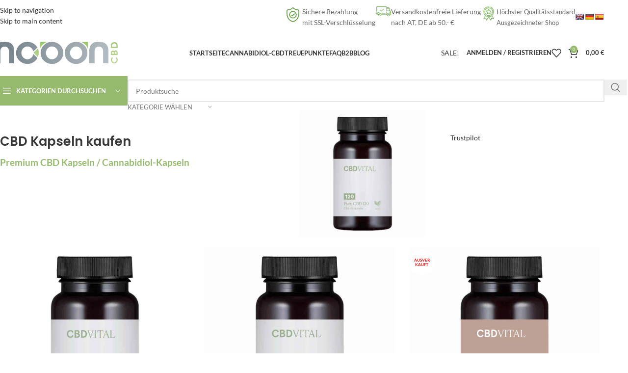

--- FILE ---
content_type: text/html; charset=UTF-8
request_url: https://nooon-cbd.com/produkt-kategorie/cbd-oel/cbd-cbg-kapseln/
body_size: 43403
content:
<!DOCTYPE html>
<html lang="de" prefix="og: https://ogp.me/ns#">
<head><meta charset="UTF-8"><script>if(navigator.userAgent.match(/MSIE|Internet Explorer/i)||navigator.userAgent.match(/Trident\/7\..*?rv:11/i)){var href=document.location.href;if(!href.match(/[?&]nowprocket/)){if(href.indexOf("?")==-1){if(href.indexOf("#")==-1){document.location.href=href+"?nowprocket=1"}else{document.location.href=href.replace("#","?nowprocket=1#")}}else{if(href.indexOf("#")==-1){document.location.href=href+"&nowprocket=1"}else{document.location.href=href.replace("#","&nowprocket=1#")}}}}</script><script>class RocketLazyLoadScripts{constructor(e){this.triggerEvents=e,this.eventOptions={passive:!0},this.userEventListener=this.triggerListener.bind(this),this.delayedScripts={normal:[],async:[],defer:[]},this.allJQueries=[]}_addUserInteractionListener(e){this.triggerEvents.forEach((t=>window.addEventListener(t,e.userEventListener,e.eventOptions)))}_removeUserInteractionListener(e){this.triggerEvents.forEach((t=>window.removeEventListener(t,e.userEventListener,e.eventOptions)))}triggerListener(){this._removeUserInteractionListener(this),"loading"===document.readyState?document.addEventListener("DOMContentLoaded",this._loadEverythingNow.bind(this)):this._loadEverythingNow()}async _loadEverythingNow(){this._delayEventListeners(),this._delayJQueryReady(this),this._handleDocumentWrite(),this._registerAllDelayedScripts(),this._preloadAllScripts(),await this._loadScriptsFromList(this.delayedScripts.normal),await this._loadScriptsFromList(this.delayedScripts.defer),await this._loadScriptsFromList(this.delayedScripts.async),await this._triggerDOMContentLoaded(),await this._triggerWindowLoad(),window.dispatchEvent(new Event("rocket-allScriptsLoaded"))}_registerAllDelayedScripts(){document.querySelectorAll("script[type=rocketlazyloadscript]").forEach((e=>{e.hasAttribute("src")?e.hasAttribute("async")&&!1!==e.async?this.delayedScripts.async.push(e):e.hasAttribute("defer")&&!1!==e.defer||"module"===e.getAttribute("data-rocket-type")?this.delayedScripts.defer.push(e):this.delayedScripts.normal.push(e):this.delayedScripts.normal.push(e)}))}async _transformScript(e){return await this._requestAnimFrame(),new Promise((t=>{const n=document.createElement("script");let r;[...e.attributes].forEach((e=>{let t=e.nodeName;"type"!==t&&("data-rocket-type"===t&&(t="type",r=e.nodeValue),n.setAttribute(t,e.nodeValue))})),e.hasAttribute("src")?(n.addEventListener("load",t),n.addEventListener("error",t)):(n.text=e.text,t()),e.parentNode.replaceChild(n,e)}))}async _loadScriptsFromList(e){const t=e.shift();return t?(await this._transformScript(t),this._loadScriptsFromList(e)):Promise.resolve()}_preloadAllScripts(){var e=document.createDocumentFragment();[...this.delayedScripts.normal,...this.delayedScripts.defer,...this.delayedScripts.async].forEach((t=>{const n=t.getAttribute("src");if(n){const t=document.createElement("link");t.href=n,t.rel="preload",t.as="script",e.appendChild(t)}})),document.head.appendChild(e)}_delayEventListeners(){let e={};function t(t,n){!function(t){function n(n){return e[t].eventsToRewrite.indexOf(n)>=0?"rocket-"+n:n}e[t]||(e[t]={originalFunctions:{add:t.addEventListener,remove:t.removeEventListener},eventsToRewrite:[]},t.addEventListener=function(){arguments[0]=n(arguments[0]),e[t].originalFunctions.add.apply(t,arguments)},t.removeEventListener=function(){arguments[0]=n(arguments[0]),e[t].originalFunctions.remove.apply(t,arguments)})}(t),e[t].eventsToRewrite.push(n)}function n(e,t){let n=e[t];Object.defineProperty(e,t,{get:()=>n||function(){},set(r){e["rocket"+t]=n=r}})}t(document,"DOMContentLoaded"),t(window,"DOMContentLoaded"),t(window,"load"),t(window,"pageshow"),t(document,"readystatechange"),n(document,"onreadystatechange"),n(window,"onload"),n(window,"onpageshow")}_delayJQueryReady(e){let t=window.jQuery;Object.defineProperty(window,"jQuery",{get:()=>t,set(n){if(n&&n.fn&&!e.allJQueries.includes(n)){n.fn.ready=n.fn.init.prototype.ready=function(t){e.domReadyFired?t.bind(document)(n):document.addEventListener("rocket-DOMContentLoaded",(()=>t.bind(document)(n)))};const t=n.fn.on;n.fn.on=n.fn.init.prototype.on=function(){if(this[0]===window){function e(e){return e.split(" ").map((e=>"load"===e||0===e.indexOf("load.")?"rocket-jquery-load":e)).join(" ")}"string"==typeof arguments[0]||arguments[0]instanceof String?arguments[0]=e(arguments[0]):"object"==typeof arguments[0]&&Object.keys(arguments[0]).forEach((t=>{delete Object.assign(arguments[0],{[e(t)]:arguments[0][t]})[t]}))}return t.apply(this,arguments),this},e.allJQueries.push(n)}t=n}})}async _triggerDOMContentLoaded(){this.domReadyFired=!0,await this._requestAnimFrame(),document.dispatchEvent(new Event("rocket-DOMContentLoaded")),await this._requestAnimFrame(),window.dispatchEvent(new Event("rocket-DOMContentLoaded")),await this._requestAnimFrame(),document.dispatchEvent(new Event("rocket-readystatechange")),await this._requestAnimFrame(),document.rocketonreadystatechange&&document.rocketonreadystatechange()}async _triggerWindowLoad(){await this._requestAnimFrame(),window.dispatchEvent(new Event("rocket-load")),await this._requestAnimFrame(),window.rocketonload&&window.rocketonload(),await this._requestAnimFrame(),this.allJQueries.forEach((e=>e(window).trigger("rocket-jquery-load"))),window.dispatchEvent(new Event("rocket-pageshow")),await this._requestAnimFrame(),window.rocketonpageshow&&window.rocketonpageshow()}_handleDocumentWrite(){const e=new Map;document.write=document.writeln=function(t){const n=document.currentScript,r=document.createRange(),i=n.parentElement;let o=e.get(n);void 0===o&&(o=n.nextSibling,e.set(n,o));const a=document.createDocumentFragment();r.setStart(a,0),a.appendChild(r.createContextualFragment(t)),i.insertBefore(a,o)}}async _requestAnimFrame(){return new Promise((e=>requestAnimationFrame(e)))}static run(){const e=new RocketLazyLoadScripts(["keydown","mousemove","touchmove","touchstart","touchend","wheel"]);e._addUserInteractionListener(e)}}RocketLazyLoadScripts.run();</script>
	
	<link rel="profile" href="//gmpg.org/xfn/11">
	<link rel="pingback" href="//nooon-cbd.com/xmlrpc.php">

		<style>img:is([sizes="auto" i], [sizes^="auto," i]) { contain-intrinsic-size: 3000px 1500px }</style>
	
<!-- Suchmaschinen-Optimierung durch Rank Math PRO - https://rankmath.com/ -->
<title>CBD/CBG Kapseln - NOOON CBD</title>
<meta name="robots" content="follow, index, max-snippet:-1, max-video-preview:-1, max-image-preview:large"/>
<link rel="canonical" href="//nooon-cbd.com/produkt-kategorie/cbd-oel/cbd-cbg-kapseln/" />
<meta property="og:locale" content="de_DE" />
<meta property="og:type" content="article" />
<meta property="og:title" content="CBD/CBG Kapseln - NOOON CBD" />
<meta property="og:url" content="https://nooon-cbd.com/produkt-kategorie/cbd-oel/cbd-cbg-kapseln/" />
<meta property="og:site_name" content="NOOON CBD" />
<meta name="twitter:card" content="summary_large_image" />
<meta name="twitter:title" content="CBD/CBG Kapseln - NOOON CBD" />
<meta name="twitter:label1" content="Produkte" />
<meta name="twitter:data1" content="4" />
<script type="application/ld+json" class="rank-math-schema">{"@context":"https://schema.org","@graph":[{"@type":"Organization","@id":"https://nooon-cbd.com/#organization","name":"cbdnooon.de"},{"@type":"WebSite","@id":"https://nooon-cbd.com/#website","url":"https://nooon-cbd.com","name":"cbdnooon.de","publisher":{"@id":"https://nooon-cbd.com/#organization"},"inLanguage":"de"},{"@type":"CollectionPage","@id":"https://nooon-cbd.com/produkt-kategorie/cbd-oel/cbd-cbg-kapseln/#webpage","url":"https://nooon-cbd.com/produkt-kategorie/cbd-oel/cbd-cbg-kapseln/","name":"CBD/CBG Kapseln - NOOON CBD","isPartOf":{"@id":"https://nooon-cbd.com/#website"},"inLanguage":"de"}]}</script>
<!-- /Rank Math WordPress SEO Plugin -->

<link rel='dns-prefetch' href='//translate.google.com' />
<link rel='dns-prefetch' href='//widget.trustpilot.com' />
<link rel='dns-prefetch' href='//cdn.jsdelivr.net' />
<link rel='dns-prefetch' href='//www.googletagmanager.com' />

<link rel='dns-prefetch' href='//invitejs.trustpilot.com' />
<link rel='dns-prefetch' href='//cdnjs.cloudflare.com' />
<link rel='dns-prefetch' href='//maps.googleapis.com' />
<link rel='dns-prefetch' href='//maps.gstatic.com' />
<link rel='dns-prefetch' href='//ajax.googleapis.com' />
<link rel='dns-prefetch' href='//apis.google.com' />
<link rel='dns-prefetch' href='//google-analytics.com' />
<link rel='dns-prefetch' href='//www.google-analytics.com' />
<link rel='dns-prefetch' href='//ssl.google-analytics.com' />
<link rel='dns-prefetch' href='//youtube.com' />
<link rel='dns-prefetch' href='//api.pinterest.com' />
<link rel='dns-prefetch' href='//connect.facebook.net' />
<link rel='dns-prefetch' href='//platform.twitter.com' />
<link rel='dns-prefetch' href='//syndication.twitter.com' />
<link rel='dns-prefetch' href='//platform.instagram.com' />
<link rel='dns-prefetch' href='//disqus.com' />
<link rel='dns-prefetch' href='//sitename.disqus.com' />
<link rel='dns-prefetch' href='//s7.addthis.com' />
<link rel='dns-prefetch' href='//platform.linkedin.com' />
<link rel='dns-prefetch' href='//w.sharethis.com' />
<link rel='dns-prefetch' href='//i0.wp.com' />
<link rel='dns-prefetch' href='//i1.wp.com' />
<link rel='dns-prefetch' href='//i2.wp.com' />
<link rel='dns-prefetch' href='//stats.wp.com' />
<link rel='dns-prefetch' href='//pixel.wp.com' />
<link rel='dns-prefetch' href='//s.gravatar.com' />
<link rel='dns-prefetch' href='//0.gravatar.com' />
<link rel='dns-prefetch' href='//2.gravatar.com' />
<link rel='dns-prefetch' href='//1.gravatar.com' />

<link rel="alternate" type="application/rss+xml" title="NOOON CBD &raquo; Feed" href="//nooon-cbd.com/feed/" />
<link rel="alternate" type="application/rss+xml" title="NOOON CBD &raquo; Kommentar-Feed" href="//nooon-cbd.com/comments/feed/" />
<link rel="alternate" type="application/rss+xml" title="NOOON CBD &raquo; CBD/CBG Kapseln Kategorie Feed" href="//nooon-cbd.com/produkt-kategorie/cbd-oel/cbd-cbg-kapseln/feed/" />
<style id='safe-svg-svg-icon-style-inline-css' type='text/css'>
.safe-svg-cover{text-align:center}.safe-svg-cover .safe-svg-inside{display:inline-block;max-width:100%}.safe-svg-cover svg{fill:currentColor;height:100%;max-height:100%;max-width:100%;width:100%}

</style>
<link data-minify="1" rel='stylesheet' id='google-language-translator-css' href='//nooon-cbd.com/wp-content/cache/min/1/wp-content/plugins/google-language-translator/css/style.css?ver=1766915223' type='text/css' media='' />
<link rel='stylesheet' id='utrust_frontend_styles-css' href='//nooon-cbd.com/wp-content/plugins/utrust-for-woocommerce/assets/css/main.css?ver=1' type='text/css' media='all' />
<style id='woocommerce-inline-inline-css' type='text/css'>
.woocommerce form .form-row .required { visibility: visible; }
</style>
<link data-minify="1" rel='stylesheet' id='wc-gc-css-css' href='//nooon-cbd.com/wp-content/cache/min/1/wp-content/plugins/woocommerce-gift-cards/assets/css/frontend/woocommerce.css?ver=1766915223' type='text/css' media='all' />
<link data-minify="1" rel='stylesheet' id='sendcloud-checkout-css-css' href='//nooon-cbd.com/wp-content/cache/min/1/wp-content/plugins/sendcloud-shipping/resources/css/sendcloud-checkout.css?ver=1766915223' type='text/css' media='all' />
<link rel='stylesheet' id='elementor-frontend-css' href='//nooon-cbd.com/wp-content/plugins/elementor/assets/css/frontend.min.css?ver=3.31.3' type='text/css' media='all' />
<style id='elementor-frontend-inline-css' type='text/css'>
.elementor-kit-12{--e-global-color-primary:#6EC1E4;--e-global-color-secondary:#54595F;--e-global-color-text:#7A7A7A;--e-global-color-accent:#61CE70;--e-global-color-fee74a2:#f4a51c;--e-global-color-93a089d:#95BA6E;--e-global-color-a8597cc:#383838;--e-global-color-fa00fe2:#E3FFD4;--e-global-color-cac4f35:#82D38B;--e-global-color-ed47a1d:#000000;--e-global-color-a999411:#101010;--e-global-typography-primary-font-family:"Roboto";--e-global-typography-primary-font-weight:600;--e-global-typography-secondary-font-family:"Roboto Slab";--e-global-typography-secondary-font-weight:400;--e-global-typography-text-font-family:"Roboto";--e-global-typography-text-font-weight:400;--e-global-typography-accent-font-family:"Roboto";--e-global-typography-accent-font-weight:500;}.elementor-kit-12 e-page-transition{background-color:#FFBC7D;}.elementor-section.elementor-section-boxed > .elementor-container{max-width:1140px;}.e-con{--container-max-width:1140px;}.elementor-widget:not(:last-child){margin-block-end:20px;}.elementor-element{--widgets-spacing:20px 20px;--widgets-spacing-row:20px;--widgets-spacing-column:20px;}{}h1.entry-title{display:var(--page-title-display);}@media(max-width:1024px){.elementor-section.elementor-section-boxed > .elementor-container{max-width:1024px;}.e-con{--container-max-width:1024px;}}@media(max-width:767px){.elementor-section.elementor-section-boxed > .elementor-container{max-width:767px;}.e-con{--container-max-width:767px;}}/* Start Custom Fonts CSS */@font-face {
	font-family: 'Roboto';
	font-style: normal;
	font-weight: normal;
	font-display: auto;
	src: url('https://nooon-cbd.com/wp-content/uploads/2022/10/roboto-v30-latin-regular.eot');
	src: url('https://nooon-cbd.com/wp-content/uploads/2022/10/roboto-v30-latin-regular.eot?#iefix') format('embedded-opentype'),
		url('https://nooon-cbd.com/wp-content/uploads/2022/10/roboto-v30-latin-regular.woff2') format('woff2'),
		url('https://nooon-cbd.com/wp-content/uploads/2022/10/roboto-v30-latin-regular.woff') format('woff'),
		url('https://nooon-cbd.com/wp-content/uploads/2022/10/roboto-v30-latin-regular.ttf') format('truetype'),
		url('https://nooon-cbd.com/wp-content/uploads/2022/10/roboto-v30-latin-regular.svg#Roboto') format('svg');
}
@font-face {
	font-family: 'Roboto';
	font-style: normal;
	font-weight: 500;
	font-display: auto;
	src: url('https://nooon-cbd.com/wp-content/uploads/2022/10/roboto-v30-latin-500.eot');
	src: url('https://nooon-cbd.com/wp-content/uploads/2022/10/roboto-v30-latin-500.eot?#iefix') format('embedded-opentype'),
		url('https://nooon-cbd.com/wp-content/uploads/2022/10/roboto-v30-latin-500.woff2') format('woff2'),
		url('https://nooon-cbd.com/wp-content/uploads/2022/10/roboto-v30-latin-500.woff') format('woff'),
		url('https://nooon-cbd.com/wp-content/uploads/2022/10/roboto-v30-latin-500.ttf') format('truetype'),
		url('https://nooon-cbd.com/wp-content/uploads/2022/10/roboto-v30-latin-500.svg#Roboto') format('svg');
}
@font-face {
	font-family: 'Roboto';
	font-style: normal;
	font-weight: 700;
	font-display: auto;
	src: url('https://nooon-cbd.com/wp-content/uploads/2022/10/roboto-v30-latin-700.eot');
	src: url('https://nooon-cbd.com/wp-content/uploads/2022/10/roboto-v30-latin-700.eot?#iefix') format('embedded-opentype'),
		url('https://nooon-cbd.com/wp-content/uploads/2022/10/roboto-v30-latin-700.woff2') format('woff2'),
		url('https://nooon-cbd.com/wp-content/uploads/2022/10/roboto-v30-latin-700.woff') format('woff'),
		url('https://nooon-cbd.com/wp-content/uploads/2022/10/roboto-v30-latin-700.ttf') format('truetype'),
		url('https://nooon-cbd.com/wp-content/uploads/2022/10/roboto-v30-latin-700.svg#Roboto') format('svg');
}
/* End Custom Fonts CSS */
/* Start Custom Fonts CSS */@font-face {
	font-family: 'Roboto Slab';
	font-style: normal;
	font-weight: normal;
	font-display: auto;
	src: url('https://nooon-cbd.com/wp-content/uploads/2022/10/roboto-slab-v24-latin-regular-1.eot');
	src: url('https://nooon-cbd.com/wp-content/uploads/2022/10/roboto-slab-v24-latin-regular-1.eot?#iefix') format('embedded-opentype'),
		url('https://nooon-cbd.com/wp-content/uploads/2022/10/roboto-slab-v24-latin-regular.woff2') format('woff2'),
		url('https://nooon-cbd.com/wp-content/uploads/2022/10/roboto-slab-v24-latin-regular.woff') format('woff'),
		url('https://nooon-cbd.com/wp-content/uploads/2022/10/roboto-slab-v24-latin-regular.ttf') format('truetype'),
		url('https://nooon-cbd.com/wp-content/uploads/2022/10/roboto-slab-v24-latin-regular.svg#RobotoSlab') format('svg');
}
/* End Custom Fonts CSS */
.elementor-78535 .elementor-element.elementor-element-33925789 > .elementor-widget-container{margin:46px 0px 0px 0px;}.elementor-78535 .elementor-element.elementor-element-33925789 .info-box-title{color:var( --e-global-color-a8597cc );font-size:2vw;}.elementor-78535 .elementor-element.elementor-element-33925789 .info-box-inner{color:#95BA6E;font-family:"Lato", Sans-serif;font-size:1.5vw;font-weight:bold;}.elementor-78535 .elementor-element.elementor-element-627f1547{text-align:center;}.elementor-78535 .elementor-element.elementor-element-627f1547 img{width:81%;}.elementor-78535 .elementor-element.elementor-element-11ba4f69 > .elementor-widget-container{margin:45px 0px 0px 0px;}.elementor-78535 .elementor-element.elementor-element-3851eedf > .elementor-widget-container{border-style:solid;border-width:1px 1px 1px 1px;border-color:#9F9F9F;border-radius:1px 1px 1px 1px;}.elementor-78535 .elementor-element.elementor-element-3851eedf .elementor-accordion-item{border-width:1px;border-color:#A7A7A7;}.elementor-78535 .elementor-element.elementor-element-3851eedf .elementor-accordion-item .elementor-tab-content{border-width:1px;border-block-start-color:#A7A7A7;}.elementor-78535 .elementor-element.elementor-element-3851eedf .elementor-accordion-item .elementor-tab-title.elementor-active{border-width:1px;border-block-end-color:#A7A7A7;}.elementor-78535 .elementor-element.elementor-element-3851eedf .elementor-accordion-title{font-family:"Lato", Sans-serif;font-size:15px;font-weight:400;}.elementor-78535 .elementor-element.elementor-element-3851eedf .elementor-tab-title{padding:20px 20px 20px 20px;}.elementor-78535 .elementor-element.elementor-element-3851eedf .elementor-accordion-icon{margin-inline-end:0px;}.elementor-78535 .elementor-element.elementor-element-3851eedf .elementor-tab-content{padding:20px 20px 20px 20px;}@media(max-width:1024px){.elementor-78535 .elementor-element.elementor-element-33925789 .info-box-title{font-size:3vw;}.elementor-78535 .elementor-element.elementor-element-33925789 .info-box-inner{font-size:2.5vw;}}@media(min-width:768px){.elementor-78535 .elementor-element.elementor-element-29ec9899{width:46.698%;}.elementor-78535 .elementor-element.elementor-element-48c8744{width:27.254%;}.elementor-78535 .elementor-element.elementor-element-30c1795b{width:25.495%;}}@media(max-width:767px){.elementor-78535 .elementor-element.elementor-element-33925789 > .elementor-widget-container{margin:0px 0px 0px 0px;}.elementor-78535 .elementor-element.elementor-element-33925789 .info-box-title{font-size:6.1vw;}.elementor-78535 .elementor-element.elementor-element-33925789 .info-box-inner{font-size:5vw;}}
</style>
<link rel='stylesheet' id='widget-image-css' href='//nooon-cbd.com/wp-content/plugins/elementor/assets/css/widget-image.min.css?ver=3.31.3' type='text/css' media='all' />
<link rel='stylesheet' id='widget-accordion-css' href='//nooon-cbd.com/wp-content/plugins/elementor/assets/css/widget-accordion.min.css?ver=3.31.3' type='text/css' media='all' />
<link data-minify="1" rel='stylesheet' id='elementor-icons-css' href='//nooon-cbd.com/wp-content/cache/min/1/wp-content/plugins/elementor/assets/lib/eicons/css/elementor-icons.min.css?ver=1766915223' type='text/css' media='all' />
<link data-minify="1" rel='stylesheet' id='font-awesome-5-all-css' href='//nooon-cbd.com/wp-content/cache/min/1/wp-content/plugins/elementor/assets/lib/font-awesome/css/all.min.css?ver=1766915223' type='text/css' media='all' />
<link rel='stylesheet' id='font-awesome-4-shim-css' href='//nooon-cbd.com/wp-content/plugins/elementor/assets/lib/font-awesome/css/v4-shims.min.css?ver=3.31.3' type='text/css' media='all' />
<link rel='stylesheet' id='vi-wpvs-frontend-style-css' href='//nooon-cbd.com/wp-content/plugins/woocommerce-product-variations-swatches/assets/css/frontend-style.min.css?ver=1.1.2' type='text/css' media='all' />
<style id='vi-wpvs-frontend-style-inline-css' type='text/css'>
.vi-wpvs-variation-wrap.vi-wpvs-variation-wrap-vi_wpvs_button_design .vi-wpvs-option-wrap{transition: all 30ms ease-in-out;}.vi-wpvs-variation-wrap.vi-wpvs-variation-wrap-vi_wpvs_button_design .vi-wpvs-variation-button-select,.vi-wpvs-variation-wrap.vi-wpvs-variation-wrap-vi_wpvs_button_design .vi-wpvs-option-wrap{padding:10px 20px;font-size:13px;}.vi-wpvs-variation-wrap.vi-wpvs-variation-wrap-vi_wpvs_button_design .vi-wpvs-option-wrap .vi-wpvs-option:not(.vi-wpvs-option-select){border-radius: inherit;}.vi-wpvs-variation-wrap.vi-wpvs-variation-wrap-image.vi-wpvs-variation-wrap-vi_wpvs_button_design .vi-wpvs-option-wrap ,.vi-wpvs-variation-wrap.vi-wpvs-variation-wrap-variation_img.vi-wpvs-variation-wrap-vi_wpvs_button_design .vi-wpvs-option-wrap ,.vi-wpvs-variation-wrap.vi-wpvs-variation-wrap-color.vi-wpvs-variation-wrap-vi_wpvs_button_design .vi-wpvs-option-wrap{width: 48px;height:48px;}.vi-wpvs-variation-wrap.vi-wpvs-variation-wrap-image.vi-wpvs-variation-wrap-vi_wpvs_button_design .vi-wpvs-option-wrap.vi-wpvs-option-wrap-default .vi-wpvs-option,.vi-wpvs-variation-wrap.vi-wpvs-variation-wrap-variation_img.vi-wpvs-variation-wrap-vi_wpvs_button_design .vi-wpvs-option-wrap.vi-wpvs-option-wrap-default .vi-wpvs-option,.vi-wpvs-variation-wrap.vi-wpvs-variation-wrap-color.vi-wpvs-variation-wrap-vi_wpvs_button_design .vi-wpvs-option-wrap.vi-wpvs-option-wrap-default .vi-wpvs-option{width: 46px;height:46px;}.vi-wpvs-variation-wrap.vi-wpvs-variation-wrap-image.vi-wpvs-variation-wrap-vi_wpvs_button_design .vi-wpvs-option-wrap.vi-wpvs-option-wrap-hover .vi-wpvs-option,.vi-wpvs-variation-wrap.vi-wpvs-variation-wrap-variation_img.vi-wpvs-variation-wrap-vi_wpvs_button_design .vi-wpvs-option-wrap.vi-wpvs-option-wrap-hover .vi-wpvs-option,.vi-wpvs-variation-wrap.vi-wpvs-variation-wrap-color.vi-wpvs-variation-wrap-vi_wpvs_button_design .vi-wpvs-option-wrap.vi-wpvs-option-wrap-hover .vi-wpvs-option{width: 46px;height:46px;}.vi-wpvs-variation-wrap.vi-wpvs-variation-wrap-image.vi-wpvs-variation-wrap-vi_wpvs_button_design .vi-wpvs-option-wrap.vi-wpvs-option-wrap-selected .vi-wpvs-option,.vi-wpvs-variation-wrap.vi-wpvs-variation-wrap-variation_img.vi-wpvs-variation-wrap-vi_wpvs_button_design .vi-wpvs-option-wrap.vi-wpvs-option-wrap-selected .vi-wpvs-option,.vi-wpvs-variation-wrap.vi-wpvs-variation-wrap-color.vi-wpvs-variation-wrap-vi_wpvs_button_design .vi-wpvs-option-wrap.vi-wpvs-option-wrap-selected .vi-wpvs-option{width: 46px;height:46px;}.vi-wpvs-variation-wrap.vi-wpvs-variation-wrap-vi_wpvs_button_design .vi-wpvs-option-wrap.vi-wpvs-option-wrap-selected{box-shadow:  0 0 0 1px rgba(33, 33, 33, 1) inset;}.vi-wpvs-variation-wrap.vi-wpvs-variation-wrap-vi_wpvs_button_design .vi-wpvs-variation-wrap-select-wrap .vi-wpvs-option-wrap.vi-wpvs-option-wrap-selected{box-shadow:  0 0 0 1px rgba(33, 33, 33, 1)inset;}.vi-wpvs-variation-wrap.vi-wpvs-variation-wrap-vi_wpvs_button_design .vi-wpvs-option-wrap.vi-wpvs-option-wrap-selected{color:rgba(255, 255, 255, 1);background:rgba(33, 33, 33, 1);}.vi-wpvs-variation-wrap.vi-wpvs-variation-wrap-vi_wpvs_button_design .vi-wpvs-option-wrap.vi-wpvs-option-wrap-selected .vi-wpvs-option{color:rgba(255, 255, 255, 1);}.vi-wpvs-variation-wrap.vi-wpvs-variation-wrap-vi_wpvs_button_design .vi-wpvs-option-wrap.vi-wpvs-option-wrap-hover{box-shadow:  0 0 0 1px rgba(33, 33, 33, 1) inset;}.vi-wpvs-variation-wrap.vi-wpvs-variation-wrap-vi_wpvs_button_design .vi-wpvs-variation-wrap-select-wrap .vi-wpvs-option-wrap.vi-wpvs-option-wrap-hover{box-shadow:  0 0 0 1px rgba(33, 33, 33, 1) inset;}.vi-wpvs-variation-wrap.vi-wpvs-variation-wrap-vi_wpvs_button_design .vi-wpvs-option-wrap.vi-wpvs-option-wrap-hover{color:rgba(255, 255, 255, 1);background:rgba(33, 33, 33, 1);}.vi-wpvs-variation-wrap.vi-wpvs-variation-wrap-vi_wpvs_button_design .vi-wpvs-option-wrap.vi-wpvs-option-wrap-hover .vi-wpvs-option{color:rgba(255, 255, 255, 1);}.vi-wpvs-variation-wrap.vi-wpvs-variation-wrap-vi_wpvs_button_design .vi-wpvs-option-wrap.vi-wpvs-option-wrap-default{box-shadow:  0 0 0 1px #cccccc inset;}.vi-wpvs-variation-wrap.vi-wpvs-variation-wrap-vi_wpvs_button_design .vi-wpvs-variation-wrap-select-wrap .vi-wpvs-option-wrap.vi-wpvs-option-wrap-default{box-shadow:  0 0 0 1px #cccccc ;}.vi-wpvs-variation-wrap.vi-wpvs-variation-wrap-vi_wpvs_button_design .vi-wpvs-option-wrap.vi-wpvs-option-wrap-default{color:rgba(33, 33, 33, 1);background:#ffffff;}.vi-wpvs-variation-wrap.vi-wpvs-variation-wrap-vi_wpvs_button_design .vi-wpvs-option-wrap.vi-wpvs-option-wrap-default .vi-wpvs-option{color:rgba(33, 33, 33, 1);}.vi-wpvs-variation-wrap.vi-wpvs-variation-wrap-vi_wpvs_button_design .vi-wpvs-option-wrap .vi-wpvs-option-tooltip{display: none;}.vi-wpvs-variation-wrap-loop.vi-wpvs-variation-wrap.vi-wpvs-variation-wrap-vi_wpvs_button_design .vi-wpvs-variation-button-select,.vi-wpvs-variation-wrap-loop.vi-wpvs-variation-wrap.vi-wpvs-variation-wrap-vi_wpvs_button_design .vi-wpvs-option-wrap{font-size:9px;}.vi-wpvs-variation-wrap-loop.vi-wpvs-variation-wrap.vi-wpvs-variation-wrap-image.vi-wpvs-variation-wrap-vi_wpvs_button_design .vi-wpvs-option-wrap ,.vi-wpvs-variation-wrap-loop.vi-wpvs-variation-wrap.vi-wpvs-variation-wrap-variation_img.vi-wpvs-variation-wrap-vi_wpvs_button_design .vi-wpvs-option-wrap ,.vi-wpvs-variation-wrap-loop.vi-wpvs-variation-wrap.vi-wpvs-variation-wrap-color.vi-wpvs-variation-wrap-vi_wpvs_button_design .vi-wpvs-option-wrap{width: 36px !important;height:36px !important;}.vi-wpvs-variation-wrap-loop.vi-wpvs-variation-wrap.vi-wpvs-variation-wrap-image.vi-wpvs-variation-wrap-vi_wpvs_button_design .vi-wpvs-option-wrap.vi-wpvs-option-wrap-default .vi-wpvs-option,.vi-wpvs-variation-wrap-loop.vi-wpvs-variation-wrap.vi-wpvs-variation-wrap-variation_img.vi-wpvs-variation-wrap-vi_wpvs_button_design .vi-wpvs-option-wrap.vi-wpvs-option-wrap-default .vi-wpvs-option,.vi-wpvs-variation-wrap-loop.vi-wpvs-variation-wrap.vi-wpvs-variation-wrap-color.vi-wpvs-variation-wrap-vi_wpvs_button_design .vi-wpvs-option-wrap.vi-wpvs-option-wrap-default .vi-wpvs-option{width: 34px;height:34px;}.vi-wpvs-variation-wrap-loop.vi-wpvs-variation-wrap.vi-wpvs-variation-wrap-image.vi-wpvs-variation-wrap-vi_wpvs_button_design .vi-wpvs-option-wrap.vi-wpvs-option-wrap-hover .vi-wpvs-option,.vi-wpvs-variation-wrap-loop.vi-wpvs-variation-wrap.vi-wpvs-variation-wrap-variation_img.vi-wpvs-variation-wrap-vi_wpvs_button_design .vi-wpvs-option-wrap.vi-wpvs-option-wrap-hover .vi-wpvs-option,.vi-wpvs-variation-wrap-loop.vi-wpvs-variation-wrap.vi-wpvs-variation-wrap-color.vi-wpvs-variation-wrap-vi_wpvs_button_design .vi-wpvs-option-wrap.vi-wpvs-option-wrap-hover .vi-wpvs-option{width: 34px;height:34px;}.vi-wpvs-variation-wrap-loop.vi-wpvs-variation-wrap.vi-wpvs-variation-wrap-image.vi-wpvs-variation-wrap-vi_wpvs_button_design .vi-wpvs-option-wrap.vi-wpvs-option-wrap-selected .vi-wpvs-option,.vi-wpvs-variation-wrap-loop.vi-wpvs-variation-wrap.vi-wpvs-variation-wrap-variation_img.vi-wpvs-variation-wrap-vi_wpvs_button_design .vi-wpvs-option-wrap.vi-wpvs-option-wrap-selected .vi-wpvs-option,.vi-wpvs-variation-wrap-loop.vi-wpvs-variation-wrap.vi-wpvs-variation-wrap-color.vi-wpvs-variation-wrap-vi_wpvs_button_design .vi-wpvs-option-wrap.vi-wpvs-option-wrap-selected .vi-wpvs-option{width: 34px;height:34px;}@media screen and (max-width:600px){.vi-wpvs-variation-wrap.vi-wpvs-variation-wrap-vi_wpvs_button_design .vi-wpvs-variation-button-select,.vi-wpvs-variation-wrap.vi-wpvs-variation-wrap-vi_wpvs_button_design .vi-wpvs-option-wrap{font-size:11px;}.vi-wpvs-variation-wrap.vi-wpvs-variation-wrap-image.vi-wpvs-variation-wrap-vi_wpvs_button_design .vi-wpvs-option-wrap ,.vi-wpvs-variation-wrap.vi-wpvs-variation-wrap-variation_img.vi-wpvs-variation-wrap-vi_wpvs_button_design .vi-wpvs-option-wrap ,.vi-wpvs-variation-wrap.vi-wpvs-variation-wrap-color.vi-wpvs-variation-wrap-vi_wpvs_button_design .vi-wpvs-option-wrap{width: 40.8px;height:40.8px;}.vi-wpvs-variation-wrap.vi-wpvs-variation-wrap-image.vi-wpvs-variation-wrap-vi_wpvs_button_design .vi-wpvs-option-wrap.vi-wpvs-option-wrap-default .vi-wpvs-option,.vi-wpvs-variation-wrap.vi-wpvs-variation-wrap-variation_img.vi-wpvs-variation-wrap-vi_wpvs_button_design .vi-wpvs-option-wrap.vi-wpvs-option-wrap-default .vi-wpvs-option,.vi-wpvs-variation-wrap.vi-wpvs-variation-wrap-color.vi-wpvs-variation-wrap-vi_wpvs_button_design .vi-wpvs-option-wrap.vi-wpvs-option-wrap-default .vi-wpvs-option{width: 32.68px;height:32.68px;}.vi-wpvs-variation-wrap.vi-wpvs-variation-wrap-image.vi-wpvs-variation-wrap-vi_wpvs_button_design .vi-wpvs-option-wrap.vi-wpvs-option-wrap-hover .vi-wpvs-option,.vi-wpvs-variation-wrap.vi-wpvs-variation-wrap-variation_img.vi-wpvs-variation-wrap-vi_wpvs_button_design .vi-wpvs-option-wrap.vi-wpvs-option-wrap-hover .vi-wpvs-option,.vi-wpvs-variation-wrap.vi-wpvs-variation-wrap-color.vi-wpvs-variation-wrap-vi_wpvs_button_design .vi-wpvs-option-wrap.vi-wpvs-option-wrap-hover .vi-wpvs-option{width: 32.68px;height:32.68px;}.vi-wpvs-variation-wrap.vi-wpvs-variation-wrap-image.vi-wpvs-variation-wrap-vi_wpvs_button_design .vi-wpvs-option-wrap.vi-wpvs-option-wrap-selected .vi-wpvs-option,.vi-wpvs-variation-wrap.vi-wpvs-variation-wrap-variation_img.vi-wpvs-variation-wrap-vi_wpvs_button_design .vi-wpvs-option-wrap.vi-wpvs-option-wrap-selected .vi-wpvs-option,.vi-wpvs-variation-wrap.vi-wpvs-variation-wrap-color.vi-wpvs-variation-wrap-vi_wpvs_button_design .vi-wpvs-option-wrap.vi-wpvs-option-wrap-selected .vi-wpvs-option{width: 32.68px;height:32.68px;}}.vi-wpvs-variation-wrap.vi-wpvs-variation-wrap-vi_wpvs_color_design .vi-wpvs-option-wrap{transition: all 30ms ease-in-out;}.vi-wpvs-variation-wrap.vi-wpvs-variation-wrap-vi_wpvs_color_design .vi-wpvs-variation-button-select,.vi-wpvs-variation-wrap.vi-wpvs-variation-wrap-vi_wpvs_color_design .vi-wpvs-option-wrap{height:32px;width:32px;padding:3px;font-size:13px;border-radius:20px;}.vi-wpvs-variation-wrap.vi-wpvs-variation-wrap-vi_wpvs_color_design .vi-wpvs-option-wrap .vi-wpvs-option:not(.vi-wpvs-option-select){border-radius: inherit;}.vi-wpvs-variation-wrap.vi-wpvs-variation-wrap-image.vi-wpvs-variation-wrap-vi_wpvs_color_design .vi-wpvs-option-wrap.vi-wpvs-option-wrap-hover .vi-wpvs-option,.vi-wpvs-variation-wrap.vi-wpvs-variation-wrap-variation_img.vi-wpvs-variation-wrap-vi_wpvs_color_design .vi-wpvs-option-wrap.vi-wpvs-option-wrap-hover .vi-wpvs-option,.vi-wpvs-variation-wrap.vi-wpvs-variation-wrap-color.vi-wpvs-variation-wrap-vi_wpvs_color_design .vi-wpvs-option-wrap.vi-wpvs-option-wrap-hover .vi-wpvs-option{width: 30px;height:30px;}.vi-wpvs-variation-wrap.vi-wpvs-variation-wrap-image.vi-wpvs-variation-wrap-vi_wpvs_color_design .vi-wpvs-option-wrap.vi-wpvs-option-wrap-selected .vi-wpvs-option,.vi-wpvs-variation-wrap.vi-wpvs-variation-wrap-variation_img.vi-wpvs-variation-wrap-vi_wpvs_color_design .vi-wpvs-option-wrap.vi-wpvs-option-wrap-selected .vi-wpvs-option,.vi-wpvs-variation-wrap.vi-wpvs-variation-wrap-color.vi-wpvs-variation-wrap-vi_wpvs_color_design .vi-wpvs-option-wrap.vi-wpvs-option-wrap-selected .vi-wpvs-option{width: 30px;height:30px;}.vi-wpvs-variation-wrap.vi-wpvs-variation-wrap-vi_wpvs_color_design .vi-wpvs-option-wrap.vi-wpvs-option-wrap-selected{box-shadow:  0 0 0 1px rgba(0, 0, 0, 1) inset;}.vi-wpvs-variation-wrap.vi-wpvs-variation-wrap-vi_wpvs_color_design .vi-wpvs-variation-wrap-select-wrap .vi-wpvs-option-wrap.vi-wpvs-option-wrap-selected{box-shadow:  0 0 0 1px rgba(0, 0, 0, 1)inset;}.vi-wpvs-variation-wrap.vi-wpvs-variation-wrap-vi_wpvs_color_design .vi-wpvs-option-wrap.vi-wpvs-option-wrap-selected{background:rgba(255, 255, 255, 0);border-radius:20px;}.vi-wpvs-variation-wrap.vi-wpvs-variation-wrap-vi_wpvs_color_design .vi-wpvs-option-wrap.vi-wpvs-option-wrap-hover{box-shadow:  0 0 0 1px rgba(0, 0, 0, 1) inset;}.vi-wpvs-variation-wrap.vi-wpvs-variation-wrap-vi_wpvs_color_design .vi-wpvs-variation-wrap-select-wrap .vi-wpvs-option-wrap.vi-wpvs-option-wrap-hover{box-shadow:  0 0 0 1px rgba(0, 0, 0, 1) inset;}.vi-wpvs-variation-wrap.vi-wpvs-variation-wrap-vi_wpvs_color_design .vi-wpvs-option-wrap.vi-wpvs-option-wrap-hover{background:rgba(0, 0, 0, 0);border-radius:20px;}.vi-wpvs-variation-wrap.vi-wpvs-variation-wrap-vi_wpvs_color_design .vi-wpvs-option-wrap.vi-wpvs-option-wrap-default{box-shadow:  0px 4px 2px -2px rgba(238, 238, 238, 1);}.vi-wpvs-variation-wrap.vi-wpvs-variation-wrap-vi_wpvs_color_design .vi-wpvs-variation-wrap-select-wrap .vi-wpvs-option-wrap.vi-wpvs-option-wrap-default{box-shadow:  0px 4px 2px -2px rgba(238, 238, 238, 1);}.vi-wpvs-variation-wrap.vi-wpvs-variation-wrap-vi_wpvs_color_design .vi-wpvs-option-wrap.vi-wpvs-option-wrap-default{background:rgba(0, 0, 0, 0);border-radius:20px;}.vi-wpvs-variation-wrap.vi-wpvs-variation-wrap-vi_wpvs_color_design .vi-wpvs-option-wrap .vi-wpvs-option-tooltip{display: none;}.vi-wpvs-variation-wrap-loop.vi-wpvs-variation-wrap.vi-wpvs-variation-wrap-vi_wpvs_color_design .vi-wpvs-variation-button-select,.vi-wpvs-variation-wrap-loop.vi-wpvs-variation-wrap.vi-wpvs-variation-wrap-vi_wpvs_color_design .vi-wpvs-option-wrap{height:27px;width:27px;font-size:11px;}.vi-wpvs-variation-wrap-loop.vi-wpvs-variation-wrap-slider.vi-wpvs-variation-wrap.vi-wpvs-variation-wrap-vi_wpvs_color_design .vi-wpvs-option-wrap{height:27.2px !important;width:27.2px !important;}.vi-wpvs-variation-wrap-loop.vi-wpvs-variation-wrap.vi-wpvs-variation-wrap-image.vi-wpvs-variation-wrap-vi_wpvs_color_design .vi-wpvs-option-wrap.vi-wpvs-option-wrap-hover .vi-wpvs-option,.vi-wpvs-variation-wrap-loop.vi-wpvs-variation-wrap.vi-wpvs-variation-wrap-variation_img.vi-wpvs-variation-wrap-vi_wpvs_color_design .vi-wpvs-option-wrap.vi-wpvs-option-wrap-hover .vi-wpvs-option,.vi-wpvs-variation-wrap-loop.vi-wpvs-variation-wrap.vi-wpvs-variation-wrap-color.vi-wpvs-variation-wrap-vi_wpvs_color_design .vi-wpvs-option-wrap.vi-wpvs-option-wrap-hover .vi-wpvs-option{width: 25.2px;height:25.2px;}.vi-wpvs-variation-wrap-loop.vi-wpvs-variation-wrap.vi-wpvs-variation-wrap-image.vi-wpvs-variation-wrap-vi_wpvs_color_design .vi-wpvs-option-wrap.vi-wpvs-option-wrap-selected .vi-wpvs-option,.vi-wpvs-variation-wrap-loop.vi-wpvs-variation-wrap.vi-wpvs-variation-wrap-variation_img.vi-wpvs-variation-wrap-vi_wpvs_color_design .vi-wpvs-option-wrap.vi-wpvs-option-wrap-selected .vi-wpvs-option,.vi-wpvs-variation-wrap-loop.vi-wpvs-variation-wrap.vi-wpvs-variation-wrap-color.vi-wpvs-variation-wrap-vi_wpvs_color_design .vi-wpvs-option-wrap.vi-wpvs-option-wrap-selected .vi-wpvs-option{width: 25.2px;height:25.2px;}.vi-wpvs-variation-wrap-loop.vi-wpvs-variation-wrap.vi-wpvs-variation-wrap-vi_wpvs_color_design .vi-wpvs-option-wrap.vi-wpvs-option-wrap-selected{border-radius:17px;}@media screen and (max-width:600px){.vi-wpvs-variation-wrap.vi-wpvs-variation-wrap-vi_wpvs_color_design .vi-wpvs-variation-button-select,.vi-wpvs-variation-wrap.vi-wpvs-variation-wrap-vi_wpvs_color_design .vi-wpvs-option-wrap{width:27px;height:27px;font-size:11px;}.vi-wpvs-variation-wrap.vi-wpvs-variation-wrap-image.vi-wpvs-variation-wrap-vi_wpvs_color_design .vi-wpvs-option-wrap.vi-wpvs-option-wrap-hover .vi-wpvs-option,.vi-wpvs-variation-wrap.vi-wpvs-variation-wrap-variation_img.vi-wpvs-variation-wrap-vi_wpvs_color_design .vi-wpvs-option-wrap.vi-wpvs-option-wrap-hover .vi-wpvs-option,.vi-wpvs-variation-wrap.vi-wpvs-variation-wrap-color.vi-wpvs-variation-wrap-vi_wpvs_color_design .vi-wpvs-option-wrap.vi-wpvs-option-wrap-hover .vi-wpvs-option{width: 25.2px;height:25.2px;}.vi-wpvs-variation-wrap.vi-wpvs-variation-wrap-image.vi-wpvs-variation-wrap-vi_wpvs_color_design .vi-wpvs-option-wrap.vi-wpvs-option-wrap-selected .vi-wpvs-option,.vi-wpvs-variation-wrap.vi-wpvs-variation-wrap-variation_img.vi-wpvs-variation-wrap-vi_wpvs_color_design .vi-wpvs-option-wrap.vi-wpvs-option-wrap-selected .vi-wpvs-option,.vi-wpvs-variation-wrap.vi-wpvs-variation-wrap-color.vi-wpvs-variation-wrap-vi_wpvs_color_design .vi-wpvs-option-wrap.vi-wpvs-option-wrap-selected .vi-wpvs-option{width: 25.2px;height:25.2px;}.vi-wpvs-variation-wrap.vi-wpvs-variation-wrap-vi_wpvs_color_design .vi-wpvs-option-wrap.vi-wpvs-option-wrap-selected{border-radius:17px;}}.vi-wpvs-variation-wrap.vi-wpvs-variation-wrap-vi_wpvs_image_design .vi-wpvs-option-wrap{transition: all 30ms ease-in-out;}.vi-wpvs-variation-wrap.vi-wpvs-variation-wrap-vi_wpvs_image_design .vi-wpvs-variation-button-select,.vi-wpvs-variation-wrap.vi-wpvs-variation-wrap-vi_wpvs_image_design .vi-wpvs-option-wrap{height:50px;width:50px;padding:4px;font-size:13px;}.vi-wpvs-variation-wrap.vi-wpvs-variation-wrap-vi_wpvs_image_design .vi-wpvs-option-wrap .vi-wpvs-option:not(.vi-wpvs-option-select){border-radius: inherit;}.vi-wpvs-variation-wrap.vi-wpvs-variation-wrap-image.vi-wpvs-variation-wrap-vi_wpvs_image_design .vi-wpvs-option-wrap.vi-wpvs-option-wrap-default .vi-wpvs-option,.vi-wpvs-variation-wrap.vi-wpvs-variation-wrap-variation_img.vi-wpvs-variation-wrap-vi_wpvs_image_design .vi-wpvs-option-wrap.vi-wpvs-option-wrap-default .vi-wpvs-option,.vi-wpvs-variation-wrap.vi-wpvs-variation-wrap-color.vi-wpvs-variation-wrap-vi_wpvs_image_design .vi-wpvs-option-wrap.vi-wpvs-option-wrap-default .vi-wpvs-option{width: 48px;height:48px;}.vi-wpvs-variation-wrap.vi-wpvs-variation-wrap-image.vi-wpvs-variation-wrap-vi_wpvs_image_design .vi-wpvs-option-wrap.vi-wpvs-option-wrap-hover .vi-wpvs-option,.vi-wpvs-variation-wrap.vi-wpvs-variation-wrap-variation_img.vi-wpvs-variation-wrap-vi_wpvs_image_design .vi-wpvs-option-wrap.vi-wpvs-option-wrap-hover .vi-wpvs-option,.vi-wpvs-variation-wrap.vi-wpvs-variation-wrap-color.vi-wpvs-variation-wrap-vi_wpvs_image_design .vi-wpvs-option-wrap.vi-wpvs-option-wrap-hover .vi-wpvs-option{width: 48px;height:48px;}.vi-wpvs-variation-wrap.vi-wpvs-variation-wrap-image.vi-wpvs-variation-wrap-vi_wpvs_image_design .vi-wpvs-option-wrap.vi-wpvs-option-wrap-selected .vi-wpvs-option,.vi-wpvs-variation-wrap.vi-wpvs-variation-wrap-variation_img.vi-wpvs-variation-wrap-vi_wpvs_image_design .vi-wpvs-option-wrap.vi-wpvs-option-wrap-selected .vi-wpvs-option,.vi-wpvs-variation-wrap.vi-wpvs-variation-wrap-color.vi-wpvs-variation-wrap-vi_wpvs_image_design .vi-wpvs-option-wrap.vi-wpvs-option-wrap-selected .vi-wpvs-option{width: 48px;height:48px;}.vi-wpvs-variation-wrap.vi-wpvs-variation-wrap-vi_wpvs_image_design .vi-wpvs-option-wrap.vi-wpvs-option-wrap-selected{box-shadow:  0 0 0 1px rgba(33, 33, 33, 1) inset;}.vi-wpvs-variation-wrap.vi-wpvs-variation-wrap-vi_wpvs_image_design .vi-wpvs-variation-wrap-select-wrap .vi-wpvs-option-wrap.vi-wpvs-option-wrap-selected{box-shadow:  0 0 0 1px rgba(33, 33, 33, 1)inset;}.vi-wpvs-variation-wrap.vi-wpvs-variation-wrap-vi_wpvs_image_design .vi-wpvs-option-wrap.vi-wpvs-option-wrap-hover{box-shadow:  0 0 0 1px rgba(33, 33, 33, 1) inset;}.vi-wpvs-variation-wrap.vi-wpvs-variation-wrap-vi_wpvs_image_design .vi-wpvs-variation-wrap-select-wrap .vi-wpvs-option-wrap.vi-wpvs-option-wrap-hover{box-shadow:  0 0 0 1px rgba(33, 33, 33, 1) inset;}.vi-wpvs-variation-wrap.vi-wpvs-variation-wrap-vi_wpvs_image_design .vi-wpvs-option-wrap.vi-wpvs-option-wrap-default{box-shadow:  0 0 0 1px rgba(238, 238, 238, 1) inset;}.vi-wpvs-variation-wrap.vi-wpvs-variation-wrap-vi_wpvs_image_design .vi-wpvs-variation-wrap-select-wrap .vi-wpvs-option-wrap.vi-wpvs-option-wrap-default{box-shadow:  0 0 0 1px rgba(238, 238, 238, 1) ;}.vi-wpvs-variation-wrap.vi-wpvs-variation-wrap-vi_wpvs_image_design .vi-wpvs-option-wrap.vi-wpvs-option-wrap-default{background:rgba(255, 255, 255, 1);}.vi-wpvs-variation-wrap.vi-wpvs-variation-wrap-vi_wpvs_image_design .vi-wpvs-option-wrap .vi-wpvs-option-tooltip{display: none;}.vi-wpvs-variation-wrap-loop.vi-wpvs-variation-wrap.vi-wpvs-variation-wrap-vi_wpvs_image_design .vi-wpvs-variation-button-select,.vi-wpvs-variation-wrap-loop.vi-wpvs-variation-wrap.vi-wpvs-variation-wrap-vi_wpvs_image_design .vi-wpvs-option-wrap{height:37px;width:37px;font-size:9px;}.vi-wpvs-variation-wrap-loop.vi-wpvs-variation-wrap-slider.vi-wpvs-variation-wrap.vi-wpvs-variation-wrap-vi_wpvs_image_design .vi-wpvs-option-wrap{height:37.5px !important;width:37.5px !important;}.vi-wpvs-variation-wrap-loop.vi-wpvs-variation-wrap.vi-wpvs-variation-wrap-image.vi-wpvs-variation-wrap-vi_wpvs_image_design .vi-wpvs-option-wrap.vi-wpvs-option-wrap-default .vi-wpvs-option,.vi-wpvs-variation-wrap-loop.vi-wpvs-variation-wrap.vi-wpvs-variation-wrap-variation_img.vi-wpvs-variation-wrap-vi_wpvs_image_design .vi-wpvs-option-wrap.vi-wpvs-option-wrap-default .vi-wpvs-option,.vi-wpvs-variation-wrap-loop.vi-wpvs-variation-wrap.vi-wpvs-variation-wrap-color.vi-wpvs-variation-wrap-vi_wpvs_image_design .vi-wpvs-option-wrap.vi-wpvs-option-wrap-default .vi-wpvs-option{width: 35.5px;height:35.5px;}.vi-wpvs-variation-wrap-loop.vi-wpvs-variation-wrap.vi-wpvs-variation-wrap-image.vi-wpvs-variation-wrap-vi_wpvs_image_design .vi-wpvs-option-wrap.vi-wpvs-option-wrap-hover .vi-wpvs-option,.vi-wpvs-variation-wrap-loop.vi-wpvs-variation-wrap.vi-wpvs-variation-wrap-variation_img.vi-wpvs-variation-wrap-vi_wpvs_image_design .vi-wpvs-option-wrap.vi-wpvs-option-wrap-hover .vi-wpvs-option,.vi-wpvs-variation-wrap-loop.vi-wpvs-variation-wrap.vi-wpvs-variation-wrap-color.vi-wpvs-variation-wrap-vi_wpvs_image_design .vi-wpvs-option-wrap.vi-wpvs-option-wrap-hover .vi-wpvs-option{width: 35.5px;height:35.5px;}.vi-wpvs-variation-wrap-loop.vi-wpvs-variation-wrap.vi-wpvs-variation-wrap-image.vi-wpvs-variation-wrap-vi_wpvs_image_design .vi-wpvs-option-wrap.vi-wpvs-option-wrap-selected .vi-wpvs-option,.vi-wpvs-variation-wrap-loop.vi-wpvs-variation-wrap.vi-wpvs-variation-wrap-variation_img.vi-wpvs-variation-wrap-vi_wpvs_image_design .vi-wpvs-option-wrap.vi-wpvs-option-wrap-selected .vi-wpvs-option,.vi-wpvs-variation-wrap-loop.vi-wpvs-variation-wrap.vi-wpvs-variation-wrap-color.vi-wpvs-variation-wrap-vi_wpvs_image_design .vi-wpvs-option-wrap.vi-wpvs-option-wrap-selected .vi-wpvs-option{width: 35.5px;height:35.5px;}@media screen and (max-width:600px){.vi-wpvs-variation-wrap.vi-wpvs-variation-wrap-vi_wpvs_image_design .vi-wpvs-variation-button-select,.vi-wpvs-variation-wrap.vi-wpvs-variation-wrap-vi_wpvs_image_design .vi-wpvs-option-wrap{width:42px;height:42px;font-size:11px;}.vi-wpvs-variation-wrap.vi-wpvs-variation-wrap-image.vi-wpvs-variation-wrap-vi_wpvs_image_design .vi-wpvs-option-wrap.vi-wpvs-option-wrap-default .vi-wpvs-option,.vi-wpvs-variation-wrap.vi-wpvs-variation-wrap-variation_img.vi-wpvs-variation-wrap-vi_wpvs_image_design .vi-wpvs-option-wrap.vi-wpvs-option-wrap-default .vi-wpvs-option,.vi-wpvs-variation-wrap.vi-wpvs-variation-wrap-color.vi-wpvs-variation-wrap-vi_wpvs_image_design .vi-wpvs-option-wrap.vi-wpvs-option-wrap-default .vi-wpvs-option{width: 40.5px;height:40.5px;}.vi-wpvs-variation-wrap.vi-wpvs-variation-wrap-image.vi-wpvs-variation-wrap-vi_wpvs_image_design .vi-wpvs-option-wrap.vi-wpvs-option-wrap-hover .vi-wpvs-option,.vi-wpvs-variation-wrap.vi-wpvs-variation-wrap-variation_img.vi-wpvs-variation-wrap-vi_wpvs_image_design .vi-wpvs-option-wrap.vi-wpvs-option-wrap-hover .vi-wpvs-option,.vi-wpvs-variation-wrap.vi-wpvs-variation-wrap-color.vi-wpvs-variation-wrap-vi_wpvs_image_design .vi-wpvs-option-wrap.vi-wpvs-option-wrap-hover .vi-wpvs-option{width: 40.5px;height:40.5px;}.vi-wpvs-variation-wrap.vi-wpvs-variation-wrap-image.vi-wpvs-variation-wrap-vi_wpvs_image_design .vi-wpvs-option-wrap.vi-wpvs-option-wrap-selected .vi-wpvs-option,.vi-wpvs-variation-wrap.vi-wpvs-variation-wrap-variation_img.vi-wpvs-variation-wrap-vi_wpvs_image_design .vi-wpvs-option-wrap.vi-wpvs-option-wrap-selected .vi-wpvs-option,.vi-wpvs-variation-wrap.vi-wpvs-variation-wrap-color.vi-wpvs-variation-wrap-vi_wpvs_image_design .vi-wpvs-option-wrap.vi-wpvs-option-wrap-selected .vi-wpvs-option{width: 40.5px;height:40.5px;}}.vi_wpvs_variation_form:not(.vi_wpvs_loop_variation_form) .vi-wpvs-variation-wrap-wrap,.vi_wpvs_variation_form:not(.vi_wpvs_loop_variation_form) .vi-wpvs-variation-wrap-wrap .vi-wpvs-variation-wrap{justify-content: flex-start;text-align: left;}
</style>
<link rel='stylesheet' id='wd-style-base-css' href='//nooon-cbd.com/wp-content/themes/woodmart/css/parts/base.min.css?ver=8.3.9' type='text/css' media='all' />
<link rel='stylesheet' id='wd-helpers-wpb-elem-css' href='//nooon-cbd.com/wp-content/themes/woodmart/css/parts/helpers-wpb-elem.min.css?ver=8.3.9' type='text/css' media='all' />
<link rel='stylesheet' id='wd-elementor-base-css' href='//nooon-cbd.com/wp-content/themes/woodmart/css/parts/int-elem-base.min.css?ver=8.3.9' type='text/css' media='all' />
<link rel='stylesheet' id='wd-elementor-pro-base-css' href='//nooon-cbd.com/wp-content/themes/woodmart/css/parts/int-elementor-pro.min.css?ver=8.3.9' type='text/css' media='all' />
<link rel='stylesheet' id='wd-woocommerce-base-css' href='//nooon-cbd.com/wp-content/themes/woodmart/css/parts/woocommerce-base.min.css?ver=8.3.9' type='text/css' media='all' />
<link rel='stylesheet' id='wd-mod-star-rating-css' href='//nooon-cbd.com/wp-content/themes/woodmart/css/parts/mod-star-rating.min.css?ver=8.3.9' type='text/css' media='all' />
<link rel='stylesheet' id='wd-woocommerce-block-notices-css' href='//nooon-cbd.com/wp-content/themes/woodmart/css/parts/woo-mod-block-notices.min.css?ver=8.3.9' type='text/css' media='all' />
<link rel='stylesheet' id='wd-widget-active-filters-css' href='//nooon-cbd.com/wp-content/themes/woodmart/css/parts/woo-widget-active-filters.min.css?ver=8.3.9' type='text/css' media='all' />
<link rel='stylesheet' id='wd-woo-shop-predefined-css' href='//nooon-cbd.com/wp-content/themes/woodmart/css/parts/woo-shop-predefined.min.css?ver=8.3.9' type='text/css' media='all' />
<link rel='stylesheet' id='wd-shop-title-categories-css' href='//nooon-cbd.com/wp-content/themes/woodmart/css/parts/woo-categories-loop-nav.min.css?ver=8.3.9' type='text/css' media='all' />
<link rel='stylesheet' id='wd-woo-categories-loop-nav-mobile-accordion-css' href='//nooon-cbd.com/wp-content/themes/woodmart/css/parts/woo-categories-loop-nav-mobile-accordion.min.css?ver=8.3.9' type='text/css' media='all' />
<link rel='stylesheet' id='wd-woo-shop-el-products-per-page-css' href='//nooon-cbd.com/wp-content/themes/woodmart/css/parts/woo-shop-el-products-per-page.min.css?ver=8.3.9' type='text/css' media='all' />
<link rel='stylesheet' id='wd-woo-shop-page-title-css' href='//nooon-cbd.com/wp-content/themes/woodmart/css/parts/woo-shop-page-title.min.css?ver=8.3.9' type='text/css' media='all' />
<link rel='stylesheet' id='wd-woo-mod-shop-loop-head-css' href='//nooon-cbd.com/wp-content/themes/woodmart/css/parts/woo-mod-shop-loop-head.min.css?ver=8.3.9' type='text/css' media='all' />
<link rel='stylesheet' id='wd-woo-shop-el-order-by-css' href='//nooon-cbd.com/wp-content/themes/woodmart/css/parts/woo-shop-el-order-by.min.css?ver=8.3.9' type='text/css' media='all' />
<link rel='stylesheet' id='wd-woo-shop-el-products-view-css' href='//nooon-cbd.com/wp-content/themes/woodmart/css/parts/woo-shop-el-products-view.min.css?ver=8.3.9' type='text/css' media='all' />
<link rel='stylesheet' id='wd-opt-carousel-disable-css' href='//nooon-cbd.com/wp-content/themes/woodmart/css/parts/opt-carousel-disable.min.css?ver=8.3.9' type='text/css' media='all' />
<link rel='stylesheet' id='child-style-css' href='//nooon-cbd.com/wp-content/themes/woodmart-child/style.css?ver=8.3.9' type='text/css' media='all' />
<link rel='stylesheet' id='wd-header-base-css' href='//nooon-cbd.com/wp-content/themes/woodmart/css/parts/header-base.min.css?ver=8.3.9' type='text/css' media='all' />
<link rel='stylesheet' id='wd-mod-tools-css' href='//nooon-cbd.com/wp-content/themes/woodmart/css/parts/mod-tools.min.css?ver=8.3.9' type='text/css' media='all' />
<link rel='stylesheet' id='wd-header-elements-base-css' href='//nooon-cbd.com/wp-content/themes/woodmart/css/parts/header-el-base.min.css?ver=8.3.9' type='text/css' media='all' />
<link rel='stylesheet' id='wd-info-box-css' href='//nooon-cbd.com/wp-content/themes/woodmart/css/parts/el-info-box.min.css?ver=8.3.9' type='text/css' media='all' />
<link rel='stylesheet' id='wd-button-css' href='//nooon-cbd.com/wp-content/themes/woodmart/css/parts/el-button.min.css?ver=8.3.9' type='text/css' media='all' />
<link rel='stylesheet' id='wd-woo-mod-login-form-css' href='//nooon-cbd.com/wp-content/themes/woodmart/css/parts/woo-mod-login-form.min.css?ver=8.3.9' type='text/css' media='all' />
<link rel='stylesheet' id='wd-header-my-account-css' href='//nooon-cbd.com/wp-content/themes/woodmart/css/parts/header-el-my-account.min.css?ver=8.3.9' type='text/css' media='all' />
<link rel='stylesheet' id='wd-header-cart-side-css' href='//nooon-cbd.com/wp-content/themes/woodmart/css/parts/header-el-cart-side.min.css?ver=8.3.9' type='text/css' media='all' />
<link rel='stylesheet' id='wd-header-cart-css' href='//nooon-cbd.com/wp-content/themes/woodmart/css/parts/header-el-cart.min.css?ver=8.3.9' type='text/css' media='all' />
<link rel='stylesheet' id='wd-widget-shopping-cart-css' href='//nooon-cbd.com/wp-content/themes/woodmart/css/parts/woo-widget-shopping-cart.min.css?ver=8.3.9' type='text/css' media='all' />
<link rel='stylesheet' id='wd-widget-product-list-css' href='//nooon-cbd.com/wp-content/themes/woodmart/css/parts/woo-widget-product-list.min.css?ver=8.3.9' type='text/css' media='all' />
<link rel='stylesheet' id='wd-header-mobile-nav-dropdown-css' href='//nooon-cbd.com/wp-content/themes/woodmart/css/parts/header-el-mobile-nav-dropdown.min.css?ver=8.3.9' type='text/css' media='all' />
<link rel='stylesheet' id='wd-header-categories-nav-css' href='//nooon-cbd.com/wp-content/themes/woodmart/css/parts/header-el-category-nav.min.css?ver=8.3.9' type='text/css' media='all' />
<link rel='stylesheet' id='wd-mod-nav-vertical-css' href='//nooon-cbd.com/wp-content/themes/woodmart/css/parts/mod-nav-vertical.min.css?ver=8.3.9' type='text/css' media='all' />
<link rel='stylesheet' id='wd-mod-nav-vertical-design-default-css' href='//nooon-cbd.com/wp-content/themes/woodmart/css/parts/mod-nav-vertical-design-default.min.css?ver=8.3.9' type='text/css' media='all' />
<link rel='stylesheet' id='wd-mod-nav-menu-label-css' href='//nooon-cbd.com/wp-content/themes/woodmart/css/parts/mod-nav-menu-label.min.css?ver=8.3.9' type='text/css' media='all' />
<link rel='stylesheet' id='wd-header-search-css' href='//nooon-cbd.com/wp-content/themes/woodmart/css/parts/header-el-search.min.css?ver=8.3.9' type='text/css' media='all' />
<link rel='stylesheet' id='wd-header-search-form-css' href='//nooon-cbd.com/wp-content/themes/woodmart/css/parts/header-el-search-form.min.css?ver=8.3.9' type='text/css' media='all' />
<link rel='stylesheet' id='wd-wd-search-form-css' href='//nooon-cbd.com/wp-content/themes/woodmart/css/parts/wd-search-form.min.css?ver=8.3.9' type='text/css' media='all' />
<link rel='stylesheet' id='wd-wd-search-results-css' href='//nooon-cbd.com/wp-content/themes/woodmart/css/parts/wd-search-results.min.css?ver=8.3.9' type='text/css' media='all' />
<link rel='stylesheet' id='wd-wd-search-dropdown-css' href='//nooon-cbd.com/wp-content/themes/woodmart/css/parts/wd-search-dropdown.min.css?ver=8.3.9' type='text/css' media='all' />
<link rel='stylesheet' id='wd-wd-search-cat-css' href='//nooon-cbd.com/wp-content/themes/woodmart/css/parts/wd-search-cat.min.css?ver=8.3.9' type='text/css' media='all' />
<link rel='stylesheet' id='wd-product-loop-css' href='//nooon-cbd.com/wp-content/themes/woodmart/css/parts/woo-product-loop.min.css?ver=8.3.9' type='text/css' media='all' />
<link rel='stylesheet' id='wd-product-loop-standard-css' href='//nooon-cbd.com/wp-content/themes/woodmart/css/parts/woo-product-loop-standard.min.css?ver=8.3.9' type='text/css' media='all' />
<link rel='stylesheet' id='wd-woo-mod-add-btn-replace-css' href='//nooon-cbd.com/wp-content/themes/woodmart/css/parts/woo-mod-add-btn-replace.min.css?ver=8.3.9' type='text/css' media='all' />
<link rel='stylesheet' id='wd-woo-mod-product-labels-css' href='//nooon-cbd.com/wp-content/themes/woodmart/css/parts/woo-mod-product-labels.min.css?ver=8.3.9' type='text/css' media='all' />
<link rel='stylesheet' id='wd-woo-mod-product-labels-round-css' href='//nooon-cbd.com/wp-content/themes/woodmart/css/parts/woo-mod-product-labels-round.min.css?ver=8.3.9' type='text/css' media='all' />
<link rel='stylesheet' id='wd-footer-base-css' href='//nooon-cbd.com/wp-content/themes/woodmart/css/parts/footer-base.min.css?ver=8.3.9' type='text/css' media='all' />
<link rel='stylesheet' id='wd-widget-wd-recent-posts-css' href='//nooon-cbd.com/wp-content/themes/woodmart/css/parts/widget-wd-recent-posts.min.css?ver=8.3.9' type='text/css' media='all' />
<link rel='stylesheet' id='wd-scroll-top-css' href='//nooon-cbd.com/wp-content/themes/woodmart/css/parts/opt-scrolltotop.min.css?ver=8.3.9' type='text/css' media='all' />
<link rel='stylesheet' id='wd-mod-animations-transform-css' href='//nooon-cbd.com/wp-content/themes/woodmart/css/parts/mod-animations-transform.min.css?ver=8.3.9' type='text/css' media='all' />
<link rel='stylesheet' id='wd-mod-transform-css' href='//nooon-cbd.com/wp-content/themes/woodmart/css/parts/mod-transform.min.css?ver=8.3.9' type='text/css' media='all' />
<link rel='stylesheet' id='wd-mfp-popup-css' href='//nooon-cbd.com/wp-content/themes/woodmart/css/parts/lib-magnific-popup.min.css?ver=8.3.9' type='text/css' media='all' />
<link rel='stylesheet' id='wd-header-my-account-sidebar-css' href='//nooon-cbd.com/wp-content/themes/woodmart/css/parts/header-el-my-account-sidebar.min.css?ver=8.3.9' type='text/css' media='all' />
<link rel='stylesheet' id='wd-header-banner-css' href='//nooon-cbd.com/wp-content/themes/woodmart/css/parts/opt-header-banner.min.css?ver=8.3.9' type='text/css' media='all' />
<link rel='stylesheet' id='wd-bottom-toolbar-css' href='//nooon-cbd.com/wp-content/themes/woodmart/css/parts/opt-bottom-toolbar.min.css?ver=8.3.9' type='text/css' media='all' />
<link data-minify="1" rel='stylesheet' id='xts-google-fonts-css' href='//nooon-cbd.com/wp-content/cache/min/1/wp-content/uploads/omgf/xts-google-fonts/xts-google-fonts.css?ver=1766915223' type='text/css' media='all' />
<style id='rocket-lazyload-inline-css' type='text/css'>
.rll-youtube-player{position:relative;padding-bottom:56.23%;height:0;overflow:hidden;max-width:100%;}.rll-youtube-player:focus-within{outline: 2px solid currentColor;outline-offset: 5px;}.rll-youtube-player iframe{position:absolute;top:0;left:0;width:100%;height:100%;z-index:100;background:0 0}.rll-youtube-player img{bottom:0;display:block;left:0;margin:auto;max-width:100%;width:100%;position:absolute;right:0;top:0;border:none;height:auto;-webkit-transition:.4s all;-moz-transition:.4s all;transition:.4s all}.rll-youtube-player img:hover{-webkit-filter:brightness(75%)}.rll-youtube-player .play{height:100%;width:100%;left:0;top:0;position:absolute;background:url(https://nooon-cbd.com/wp-content/plugins/wp-rocket/assets/img/youtube.png) no-repeat center;background-color: transparent !important;cursor:pointer;border:none;}
</style>
<link rel='stylesheet' id='elementor-icons-shared-0-css' href='//nooon-cbd.com/wp-content/plugins/elementor/assets/lib/font-awesome/css/fontawesome.min.css?ver=5.15.3' type='text/css' media='all' />
<link data-minify="1" rel='stylesheet' id='elementor-icons-fa-solid-css' href='//nooon-cbd.com/wp-content/cache/min/1/wp-content/plugins/elementor/assets/lib/font-awesome/css/solid.min.css?ver=1766915340' type='text/css' media='all' />
<script type="text/javascript" src="//nooon-cbd.com/wp-includes/js/jquery/jquery.min.js?ver=3.7.1" id="jquery-core-js" defer></script>
<script type="text/javascript" src="//nooon-cbd.com/wp-includes/js/jquery/jquery-migrate.min.js?ver=3.4.1" id="jquery-migrate-js" defer></script>
<script type="text/javascript" id="tp-js-js-extra">
/* <![CDATA[ */
var trustpilot_settings = {"key":"bfwsrSgxa451aA0H","TrustpilotScriptUrl":"https:\/\/invitejs.trustpilot.com\/tp.min.js","IntegrationAppUrl":"\/\/ecommscript-integrationapp.trustpilot.com","PreviewScriptUrl":"\/\/ecommplugins-scripts.trustpilot.com\/v2.1\/js\/preview.min.js","PreviewCssUrl":"\/\/ecommplugins-scripts.trustpilot.com\/v2.1\/css\/preview.min.css","PreviewWPCssUrl":"\/\/ecommplugins-scripts.trustpilot.com\/v2.1\/css\/preview_wp.css","WidgetScriptUrl":"\/\/widget.trustpilot.com\/bootstrap\/v5\/tp.widget.bootstrap.min.js"};
/* ]]> */
</script>
<script type="rocketlazyloadscript" data-rocket-type="text/javascript" src="//nooon-cbd.com/wp-content/plugins/trustpilot-reviews/review/assets/js/headerScript.min.js?ver=1.0&#039; async=&#039;async" id="tp-js-js"></script>
<script type="rocketlazyloadscript" data-rocket-type="text/javascript" src="//widget.trustpilot.com/bootstrap/v5/tp.widget.bootstrap.min.js?ver=1.0&#039; async=&#039;async" id="widget-bootstrap-js"></script>
<script type="text/javascript" id="trustbox-js-extra">
/* <![CDATA[ */
var trustbox_settings = {"page":"category","sku":null,"name":null};
var trustpilot_trustbox_settings = {"trustboxes":[{"enabled":"enabled","snippet":"[base64]","customizations":"[base64]","defaults":"[base64]","page":"product","position":"before","corner":"top: #{Y}px; left: #{X}px;","paddingx":"0","paddingy":"0","zindex":"1","clear":"both","xpaths":"[base64]","sku":"TRUSTPILOT_SKU_VALUE_93729,","name":"Space Deko Gummis","widgetName":"Product Reviews","repeatable":true,"uuid":"82a16313-71dd-38aa-343f-b2aa219f925b","error":null,"repeatXpath":{"xpathById":{"prefix":"","suffix":""},"xpathFromRoot":{"prefix":"","suffix":""}},"width":"100%","height":"700px","locale":"de-DE"}]};
/* ]]> */
</script>
<script type="rocketlazyloadscript" data-rocket-type="text/javascript" src="//nooon-cbd.com/wp-content/plugins/trustpilot-reviews/review/assets/js/trustBoxScript.min.js?ver=1.0&#039; async=&#039;async" id="trustbox-js"></script>
<script type="text/javascript" src="//nooon-cbd.com/wp-content/plugins/woocommerce/assets/js/jquery-blockui/jquery.blockUI.min.js?ver=2.7.0-wc.10.1.2" id="jquery-blockui-js" defer="defer" data-wp-strategy="defer"></script>
<script type="text/javascript" id="wc-add-to-cart-js-extra">
/* <![CDATA[ */
var wc_add_to_cart_params = {"ajax_url":"\/wp-admin\/admin-ajax.php","wc_ajax_url":"\/?wc-ajax=%%endpoint%%","i18n_view_cart":"Warenkorb anzeigen","cart_url":"https:\/\/nooon-cbd.com\/warenkorb\/","is_cart":"","cart_redirect_after_add":"no"};
/* ]]> */
</script>
<script type="rocketlazyloadscript" data-rocket-type="text/javascript" src="//nooon-cbd.com/wp-content/plugins/woocommerce/assets/js/frontend/add-to-cart.min.js?ver=10.1.2" id="wc-add-to-cart-js" defer="defer" data-wp-strategy="defer"></script>
<script type="text/javascript" src="//nooon-cbd.com/wp-content/plugins/woocommerce/assets/js/js-cookie/js.cookie.min.js?ver=2.1.4-wc.10.1.2" id="js-cookie-js" defer="defer" data-wp-strategy="defer"></script>
<script type="text/javascript" id="woocommerce-js-extra">
/* <![CDATA[ */
var woocommerce_params = {"ajax_url":"\/wp-admin\/admin-ajax.php","wc_ajax_url":"\/?wc-ajax=%%endpoint%%","i18n_password_show":"Passwort anzeigen","i18n_password_hide":"Passwort verbergen"};
/* ]]> */
</script>
<script type="rocketlazyloadscript" data-rocket-type="text/javascript" src="//nooon-cbd.com/wp-content/plugins/woocommerce/assets/js/frontend/woocommerce.min.js?ver=10.1.2" id="woocommerce-js" defer="defer" data-wp-strategy="defer"></script>
<script type="text/javascript" src="//nooon-cbd.com/wp-content/plugins/elementor/assets/lib/font-awesome/js/v4-shims.min.js?ver=3.31.3" id="font-awesome-4-shim-js" defer></script>

<!-- Google Tag (gtac.js) durch Site-Kit hinzugefügt -->
<!-- Von Site Kit hinzugefügtes Google-Analytics-Snippet -->
<script type="rocketlazyloadscript" data-rocket-type="text/javascript" src="//www.googletagmanager.com/gtag/js?id=GT-MQPJ32J" id="google_gtagjs-js" async></script>
<script type="rocketlazyloadscript" data-rocket-type="text/javascript" id="google_gtagjs-js-after">
/* <![CDATA[ */
window.dataLayer = window.dataLayer || [];function gtag(){dataLayer.push(arguments);}
gtag("set","linker",{"domains":["nooon-cbd.com"]});
gtag("js", new Date());
gtag("set", "developer_id.dZTNiMT", true);
gtag("config", "GT-MQPJ32J");
/* ]]> */
</script>
<script type="rocketlazyloadscript" data-rocket-type="text/javascript" src="//nooon-cbd.com/wp-content/themes/woodmart/js/libs/device.min.js?ver=8.3.9" id="wd-device-library-js" defer></script>
<script type="rocketlazyloadscript" data-rocket-type="text/javascript" src="//nooon-cbd.com/wp-content/themes/woodmart/js/scripts/global/scrollBar.min.js?ver=8.3.9" id="wd-scrollbar-js"></script>
<link rel="https://api.w.org/" href="//nooon-cbd.com/wp-json/" /><link rel="alternate" title="JSON" type="application/json" href="//nooon-cbd.com/wp-json/wp/v2/product_cat/148" /><link rel="EditURI" type="application/rsd+xml" title="RSD" href="//nooon-cbd.com/xmlrpc.php?rsd" />
<meta name="generator" content="WordPress 6.8.3" />
<meta name="cdp-version" content="1.5.0" />
		<!-- GA Google Analytics @ https://m0n.co/ga -->
		<script type="rocketlazyloadscript" async src="//www.googletagmanager.com/gtag/js?id=G-ZNVYX76N76"></script>
		<script type="rocketlazyloadscript">
			window.dataLayer = window.dataLayer || [];
			function gtag(){dataLayer.push(arguments);}
			gtag('js', new Date());
			gtag('config', 'G-ZNVYX76N76');
		</script>

	<style>p.hello{font-size:12px;color:darkgray;}#google_language_translator,#flags{text-align:left;}#google_language_translator{clear:both;}#flags{width:165px;}#flags a{display:inline-block;margin-right:2px;}#google_language_translator a{display:none!important;}div.skiptranslate.goog-te-gadget{display:inline!important;}.goog-te-gadget{color:transparent!important;}.goog-te-gadget{font-size:0px!important;}.goog-branding{display:none;}.goog-tooltip{display: none!important;}.goog-tooltip:hover{display: none!important;}.goog-text-highlight{background-color:transparent!important;border:none!important;box-shadow:none!important;}#google_language_translator{display:none;}#google_language_translator select.goog-te-combo{color:#32373c;}div.skiptranslate{display:none!important;}body{top:0px!important;}#goog-gt-{display:none!important;}font font{background-color:transparent!important;box-shadow:none!important;position:initial!important;}#glt-translate-trigger{left:20px;right:auto;}#glt-translate-trigger > span{color:#ffffff;}#glt-translate-trigger{background:#f89406;}.goog-te-gadget .goog-te-combo{width:100%;}</style><meta name="generator" content="Site Kit by Google 1.160.1" />
<link rel="preload" as="font" href="//nooon-cbd.com/wp-content/plugins/elementor/assets/lib/font-awesome/webfonts/fa-solid-900.woff2" crossorigin>					<meta name="viewport" content="width=device-width, initial-scale=1.0, maximum-scale=1.0, user-scalable=no">
										<noscript><style>.woocommerce-product-gallery{ opacity: 1 !important; }</style></noscript>
	<meta name="generator" content="Elementor 3.31.3; features: additional_custom_breakpoints, e_element_cache; settings: css_print_method-internal, google_font-enabled, font_display-auto">
			<style>
				.e-con.e-parent:nth-of-type(n+4):not(.e-lazyloaded):not(.e-no-lazyload),
				.e-con.e-parent:nth-of-type(n+4):not(.e-lazyloaded):not(.e-no-lazyload) * {
					background-image: none !important;
				}
				@media screen and (max-height: 1024px) {
					.e-con.e-parent:nth-of-type(n+3):not(.e-lazyloaded):not(.e-no-lazyload),
					.e-con.e-parent:nth-of-type(n+3):not(.e-lazyloaded):not(.e-no-lazyload) * {
						background-image: none !important;
					}
				}
				@media screen and (max-height: 640px) {
					.e-con.e-parent:nth-of-type(n+2):not(.e-lazyloaded):not(.e-no-lazyload),
					.e-con.e-parent:nth-of-type(n+2):not(.e-lazyloaded):not(.e-no-lazyload) * {
						background-image: none !important;
					}
				}
			</style>
			<link rel="icon" href="//nooon-cbd.com/wp-content/uploads/2022/04/cropped-icon_nooon-32x32.png" sizes="32x32" />
<link rel="icon" href="//nooon-cbd.com/wp-content/uploads/2022/04/cropped-icon_nooon-192x192.png" sizes="192x192" />
<link rel="apple-touch-icon" href="//nooon-cbd.com/wp-content/uploads/2022/04/cropped-icon_nooon-180x180.png" />
<meta name="msapplication-TileImage" content="https://nooon-cbd.com/wp-content/uploads/2022/04/cropped-icon_nooon-270x270.png" />
<style>
		
		</style>			<style id="wd-style-header_262395-css" data-type="wd-style-header_262395">
				:root{
	--wd-top-bar-h: 50px;
	--wd-top-bar-sm-h: .00001px;
	--wd-top-bar-sticky-h: .00001px;
	--wd-top-bar-brd-w: .00001px;

	--wd-header-general-h: 95px;
	--wd-header-general-sm-h: 60px;
	--wd-header-general-sticky-h: 60px;
	--wd-header-general-brd-w: .00001px;

	--wd-header-bottom-h: 60px;
	--wd-header-bottom-sm-h: .00001px;
	--wd-header-bottom-sticky-h: 60px;
	--wd-header-bottom-brd-w: .00001px;

	--wd-header-clone-h: .00001px;

	--wd-header-brd-w: calc(var(--wd-top-bar-brd-w) + var(--wd-header-general-brd-w) + var(--wd-header-bottom-brd-w));
	--wd-header-h: calc(var(--wd-top-bar-h) + var(--wd-header-general-h) + var(--wd-header-bottom-h) + var(--wd-header-brd-w));
	--wd-header-sticky-h: calc(var(--wd-top-bar-sticky-h) + var(--wd-header-general-sticky-h) + var(--wd-header-bottom-sticky-h) + var(--wd-header-clone-h) + var(--wd-header-brd-w));
	--wd-header-sm-h: calc(var(--wd-top-bar-sm-h) + var(--wd-header-general-sm-h) + var(--wd-header-bottom-sm-h) + var(--wd-header-brd-w));
}

.whb-top-bar .wd-dropdown {
	margin-top: 4px;
}

.whb-top-bar .wd-dropdown:after {
	height: 15px;
}


.whb-sticked .whb-general-header .wd-dropdown:not(.sub-sub-menu) {
	margin-top: 9px;
}

.whb-sticked .whb-general-header .wd-dropdown:not(.sub-sub-menu):after {
	height: 20px;
}




.whb-header-bottom .wd-dropdown {
	margin-top: 9px;
}

.whb-header-bottom .wd-dropdown:after {
	height: 20px;
}

.whb-sticked .whb-header-bottom .wd-dropdown:not(.sub-sub-menu) {
	margin-top: 9px;
}

.whb-sticked .whb-header-bottom .wd-dropdown:not(.sub-sub-menu):after {
	height: 20px;
}


		
.whb-x43ezref8quximmnakw9.info-box-wrapper div.wd-info-box {
	--ib-icon-sp: 10px;
}
.whb-x43ezref8quximmnakw9 .info-box-content .info-box-inner {
	color: rgba(102, 102, 102, 1);
}
.whb-vwrz156khadqwsiolf58.info-box-wrapper div.wd-info-box {
	--ib-icon-sp: 10px;
}
.whb-vwrz156khadqwsiolf58 .info-box-content .info-box-inner {
	color: rgba(102, 102, 102, 1);
}
.whb-t6w0upt7uxgtppymvoar.info-box-wrapper div.wd-info-box {
	--ib-icon-sp: 10px;
}
.whb-t6w0upt7uxgtppymvoar .info-box-subtitle {
	font-weight: 300;
}
.whb-t6w0upt7uxgtppymvoar .info-box-content .info-box-inner {
	color: rgba(102, 102, 102, 1);
}
.whb-top-bar {
	background-color: rgba(255, 255, 255, 1);
}

.whb-general-header {
	border-bottom-width: 0px;border-bottom-style: solid;
}
.whb-wjlcubfdmlq3d7jvmt23 .menu-opener { background-color: rgba(131, 183, 53, 1); }
.whb-9x1ytaxq7aphtb3npidp form.searchform {
	--wd-form-height: 46px;
}
.whb-header-bottom {
	border-bottom-width: 0px;border-bottom-style: solid;
}
			</style>
						<style id="wd-style-theme_settings_default-css" data-type="wd-style-theme_settings_default">
				@font-face {
	font-weight: normal;
	font-style: normal;
	font-family: "woodmart-font";
	src: url("//nooon-cbd.com/wp-content/themes/woodmart/fonts/woodmart-font-1-400.woff2?v=8.3.9") format("woff2");
}

:root {
	--wd-text-font: "Lato", Arial, Helvetica, sans-serif;
	--wd-text-font-weight: 400;
	--wd-text-color: #777777;
	--wd-text-font-size: 14px;
	--wd-title-font: "Poppins", Arial, Helvetica, sans-serif;
	--wd-title-font-weight: 600;
	--wd-title-color: #242424;
	--wd-entities-title-font: "Poppins", Arial, Helvetica, sans-serif;
	--wd-entities-title-font-weight: 500;
	--wd-entities-title-color: #333333;
	--wd-entities-title-color-hover: rgb(51 51 51 / 65%);
	--wd-alternative-font: "Lato", Arial, Helvetica, sans-serif;
	--wd-widget-title-font: "Poppins", Arial, Helvetica, sans-serif;
	--wd-widget-title-font-weight: 600;
	--wd-widget-title-transform: uppercase;
	--wd-widget-title-color: #333;
	--wd-widget-title-font-size: 16px;
	--wd-header-el-font: "Lato", Arial, Helvetica, sans-serif;
	--wd-header-el-font-weight: 700;
	--wd-header-el-transform: uppercase;
	--wd-header-el-font-size: 13px;
	--wd-otl-style: dotted;
	--wd-otl-width: 2px;
	--wd-primary-color: rgb(149,186,110);
	--wd-alternative-color: rgb(149,186,110);
	--btn-default-bgcolor: #f7f7f7;
	--btn-default-bgcolor-hover: #efefef;
	--btn-accented-bgcolor: rgb(149,186,110);
	--btn-accented-bgcolor-hover: rgb(149,186,110);
	--wd-form-brd-width: 2px;
	--notices-success-bg: rgb(74,93,55);
	--notices-success-color: #fff;
	--notices-warning-bg: rgb(186,99,65);
	--notices-warning-color: #fff;
	--wd-link-color: #333333;
	--wd-link-color-hover: #242424;
}
.wd-age-verify-wrap {
	--wd-popup-width: 500px;
}
.wd-popup.wd-promo-popup {
	background-color: rgba(255,255,255,0);
	background-image: none;
	background-repeat: no-repeat;
	background-size: contain;
	background-position: left center;
}
.wd-promo-popup-wrap {
	--wd-popup-width: 900px;
}
.header-banner {
	background-color: rgb(149,186,110);
	background-image: none;
}
:is(.woodmart-woocommerce-layered-nav, .wd-product-category-filter) .wd-scroll-content {
	max-height: 280px;
}
.wd-page-title .wd-page-title-bg img {
	object-fit: cover;
	object-position: center center;
}
.wd-footer {
	background-color: #ffffff;
	background-image: none;
}
.mfp-wrap.wd-popup-quick-view-wrap {
	--wd-popup-width: 920px;
}

@media (max-width: 1024px) {
	:root {
		--wd-header-banner-h: 40px;
	}

}
:root{
--wd-container-w: 1222px;
--wd-form-brd-radius: 0px;
--btn-default-color: #333;
--btn-default-color-hover: #333;
--btn-accented-color: #fff;
--btn-accented-color-hover: #fff;
--btn-default-brd-radius: 35px;
--btn-default-box-shadow: none;
--btn-default-box-shadow-hover: none;
--btn-accented-brd-radius: 35px;
--btn-accented-box-shadow: none;
--btn-accented-box-shadow-hover: none;
--wd-brd-radius: 0px;
}

@media (min-width: 1222px) {
section.elementor-section.wd-section-stretch > .elementor-container {
margin-left: auto;
margin-right: auto;
}
}


.wd-page-title {
background-color: rgb(247,247,247);
}

@font-face {
	font-family: "Lato";
	src: url("//nooon-cbd.com/wp-content/uploads/2022/10/lato-v23-latin-regular.woff2") format("woff2"), 
url("//nooon-cbd.com/wp-content/uploads/2022/10/lato-v23-latin-regular.woff") format("woff");
	font-weight: 400;
	font-style: normal;
}

@font-face {
	font-family: "Lato";
	src: url("//nooon-cbd.com/wp-content/uploads/2022/10/lato-v23-latin-700.woff2") format("woff2"), 
url("//nooon-cbd.com/wp-content/uploads/2022/10/lato-v23-latin-700.woff") format("woff");
	font-weight: 700;
	font-style: normal;
}

@font-face {
	font-family: "Poppins";
	src: url("//nooon-cbd.com/wp-content/uploads/2022/10/poppins-v20-latin-500.woff2") format("woff2"), 
url("//nooon-cbd.com/wp-content/uploads/2022/10/poppins-v20-latin-500.woff") format("woff");
	font-weight: 500;
	font-style: normal;
}

@font-face {
	font-family: "Poppins";
	src: url("//nooon-cbd.com/wp-content/uploads/2022/10/poppins-v20-latin-600.woff2") format("woff2"), 
url("//nooon-cbd.com/wp-content/uploads/2022/10/poppins-v20-latin-600.woff") format("woff");
	font-weight: 600;
	font-style: normal;
}

@media (max-width: 768px)
.wd-spacing-30>[class*="col"], .wd-spacing-20>[class*="col"] {
    margin-bottom: 80px!important;
    padding-right: 5px;
    padding-left: 5px;
}



#flags {    width: 100%!important;}

.product_title {
    font-size: 25px!important;
    line-height: 1.2;
}
.labels-rounded .out-of-stock {
    font-size: 12px !important;
    color: red !important;
}
.variations_form .reset_variations {
	display: none;}

.reset_variations {
display: none!important;
}

.whb-top-bar {
    padding-top: 10px!important;
}

.page-title {
    margin-top: -20px!important;
}
.woocommerce div.product.elementor .star-rating {
    display: none!important;
}
.product-grid-item .star-rating {

    display: none!important;
}

.quick-shop-wrapper table.variations .reset_variations {
    display: none!important;}



.price {    color: #C22704!important;
}
.amount {    color: #C22704
}

.wd-entry-meta .meta-author {
    display: none!important;
}


.wd-post-date.wd-style-with-bg{
    display: none!important;
}

.comments-area .comment-respond{
    display: none!important;
}

.wd-entry-meta .meta-reply {
    display: none!important;
}
.whb-wjlcubfdmlq3d7jvmt23 .menu-opener {
    background-color: #95ba6e!important
}
.labels-rounded .out-of-stock {
    font-size: 8px !important;
    color: red !important;
}

.woocommerce-variation .single_variation .wd-show {
	margin-top: -20px;
}

.woocommerce-variation-add-to-cart {
	margin-top: -20px;
	margin-bottom: 20px;
}			</style>
			<noscript><style id="rocket-lazyload-nojs-css">.rll-youtube-player, [data-lazy-src]{display:none !important;}</style></noscript></head>

<body class="archive tax-product_cat term-cbd-cbg-kapseln term-148 wp-custom-logo wp-theme-woodmart wp-child-theme-woodmart-child theme-woodmart woocommerce woocommerce-page woocommerce-no-js wrapper-full-width  categories-accordion-on woodmart-archive-shop header-banner-enabled woodmart-ajax-shop-on sticky-toolbar-on elementor-page-78535 elementor-default elementor-template-full-width elementor-kit-12">
			<script type="rocketlazyloadscript" data-rocket-type="text/javascript" id="wd-flicker-fix">// Flicker fix.</script>		<div class="wd-skip-links">
								<a href="#menu-hauptmenu" class="wd-skip-navigation btn">
						Skip to navigation					</a>
								<a href="#main-content" class="wd-skip-content btn">
				Skip to main content			</a>
		</div>
			
	
	<div class="wd-page-wrapper website-wrapper">
									<header class="whb-header whb-header_262395 whb-scroll-stick whb-sticky-real">
					<div class="whb-main-header">
	
<div class="whb-row whb-top-bar whb-not-sticky-row whb-with-bg whb-without-border whb-color-light whb-hidden-mobile whb-flex-flex-middle">
	<div class="container">
		<div class="whb-flex-row whb-top-bar-inner">
			<div class="whb-column whb-col-left whb-column5 whb-visible-lg">
	
<div class="wd-header-text reset-last-child whb-y4ro7npestv02kyrww49"></div>
</div>
<div class="whb-column whb-col-center whb-column6 whb-visible-lg whb-empty-column">
	</div>
<div class="whb-column whb-col-right whb-column7 whb-visible-lg">
				<div class="info-box-wrapper  whb-x43ezref8quximmnakw9">
				<div id="wd-69766f55ab1be" class=" wd-info-box text-left box-icon-align-left box-style-base color-scheme- wd-bg-none wd-items-top">
											<div class="box-icon-wrapper  box-with-icon box-icon-simple">
							<div class="info-box-icon">

							
																	<img width="38" height="34" src="//nooon-cbd.com/wp-content/uploads/2021/09/icon_cbd_nooon-2.png" class="attachment- size-" alt="CBD Shop Zahlungsvarianten" decoding="async" title="CBD Shop Zahlungsvarianten" />															
							</div>
						</div>
										<div class="info-box-content">
												<div class="info-box-inner reset-last-child"><p>Sichere Bezahlung<br />
mit SSL-Verschlüsselung</p>
</div>

											</div>

					
									</div>
			</div>
					<div class="info-box-wrapper  whb-vwrz156khadqwsiolf58">
				<div id="wd-69766f55ab432" class=" wd-info-box text-left box-icon-align-left box-style-base color-scheme- wd-bg-none wd-items-top">
											<div class="box-icon-wrapper  box-with-icon box-icon-simple">
							<div class="info-box-icon">

							
																	<img width="32" height="20" src="//nooon-cbd.com/wp-content/uploads/2021/09/hp2-header-icon-3.png" class="attachment- size-" alt="Schnelle CBD Lieferung aus und nach Deutschland" decoding="async" title="Schnelle CBD Lieferung aus und nach Deutschland" />															
							</div>
						</div>
										<div class="info-box-content">
												<div class="info-box-inner reset-last-child"><p>Versandkostenfreie Lieferung<br />
nach AT, DE ab 50.- €</p>
</div>

											</div>

					
									</div>
			</div>
					<div class="info-box-wrapper  whb-t6w0upt7uxgtppymvoar">
				<div id="wd-69766f55ab594" class=" wd-info-box text-left box-icon-align-left box-style-base color-scheme- wd-bg-none wd-items-top">
											<div class="box-icon-wrapper  box-with-icon box-icon-simple">
							<div class="info-box-icon">

							
																	<img width="32" height="29" src="//nooon-cbd.com/wp-content/uploads/2021/09/hp2-header-icon-1.png" class="attachment- size-" alt="BIO CBD Blüten kaufen" decoding="async" title="BIO CBD Blüten kaufen" />															
							</div>
						</div>
										<div class="info-box-content">
												<div class="info-box-inner reset-last-child"><p><span style="font-size: 13px; line-height: 1;">Höchster Qualitätsstandard<br />
Ausgezeichneter Shop</span></p>
</div>

											</div>

					
									</div>
			</div>
		
<div class="wd-header-text reset-last-child whb-h9or69lzgkjv3o9hu1wn"><p style="text-align: right;"><div id="flags" class="size18"><ul id="sortable" class="ui-sortable" style="float:left"><li id='English'><a href='#' title='English' class='nturl notranslate en flag English'></a></li><li id='German'><a href='#' title='German' class='nturl notranslate de flag German'></a></li><li id='Spanish'><a href='#' title='Spanish' class='nturl notranslate es flag Spanish'></a></li></ul></div><div id="google_language_translator" class="default-language-de"></div></p></div>
</div>
<div class="whb-column whb-col-mobile whb-column_mobile1 whb-hidden-lg whb-empty-column">
	</div>
		</div>
	</div>
</div>

<div class="whb-row whb-general-header whb-sticky-row whb-without-bg whb-without-border whb-color-dark whb-flex-flex-middle">
	<div class="container">
		<div class="whb-flex-row whb-general-header-inner">
			<div class="whb-column whb-col-left whb-column8 whb-visible-lg">
	<div class="site-logo whb-gs8bcnxektjsro21n657">
	<a href="https://nooon-cbd.com/" class="wd-logo wd-main-logo" rel="home" aria-label="Site logo">
		<img width="337" height="61" src="//nooon-cbd.com/wp-content/uploads/2021/09/cbd-blueten-kaufen-nooon-logo.svg" class="attachment-full size-full" alt="NOOON CBD Shop Logo." style="max-width:250px;" decoding="async" title="NOOON CBD Shop Logo." />	</a>
	</div>
</div>
<div class="whb-column whb-col-center whb-column9 whb-visible-lg">
	<nav class="wd-header-nav wd-header-main-nav text-center wd-design-1 whb-6kgdkbvf12frej4dofvj" role="navigation" aria-label="Hauptnavigation">
	<ul id="menu-hauptmenu" class="menu wd-nav wd-nav-header wd-nav-main wd-style-default wd-gap-s"><li id="menu-item-77624" class="menu-item menu-item-type-post_type menu-item-object-page menu-item-home menu-item-77624 item-level-0 menu-simple-dropdown wd-event-hover" ><a href="https://nooon-cbd.com/" class="woodmart-nav-link"><span class="nav-link-text">Startseite</span></a></li>
<li id="menu-item-77480" class="menu-item menu-item-type-post_type menu-item-object-page menu-item-77480 item-level-0 menu-simple-dropdown wd-event-hover" ><a href="https://nooon-cbd.com/cannabidiol-cbd/" class="woodmart-nav-link"><span class="nav-link-text">Cannabidiol-CBD</span></a></li>
<li id="menu-item-77479" class="menu-item menu-item-type-post_type menu-item-object-page menu-item-77479 item-level-0 menu-simple-dropdown wd-event-hover" ><a href="https://nooon-cbd.com/punkte/" class="woodmart-nav-link"><span class="nav-link-text">Treuepunkte</span></a></li>
<li id="menu-item-77478" class="menu-item menu-item-type-post_type menu-item-object-page menu-item-77478 item-level-0 menu-simple-dropdown wd-event-hover" ><a href="https://nooon-cbd.com/faq/" class="woodmart-nav-link"><span class="nav-link-text">FAQ</span></a></li>
<li id="menu-item-77477" class="menu-item menu-item-type-post_type menu-item-object-page menu-item-77477 item-level-0 menu-simple-dropdown wd-event-hover" ><a href="https://nooon-cbd.com/b2b/" class="woodmart-nav-link"><span class="nav-link-text">B2B</span></a></li>
<li id="menu-item-77623" class="menu-item menu-item-type-post_type menu-item-object-page menu-item-77623 item-level-0 menu-simple-dropdown wd-event-hover" ><a href="https://nooon-cbd.com/blog/" class="woodmart-nav-link"><span class="nav-link-text">Blog</span></a></li>
</ul></nav>
</div>
<div class="whb-column whb-col-right whb-column10 whb-visible-lg">
	<div id="wd-69766f55acc74" class=" whb-9tbd79lgaqc7pezpg8hr wd-button-wrapper text-center"><a href="https://nooon-cbd.com/produkt-kategorie/sale/" title="" class="btn btn-color-primary btn-style-default btn-shape-rectangle btn-size-small">SALE!</a></div>
<div class="whb-space-element whb-d6tcdhggjbqbrs217tl1 " style="width:15px;"></div>
<div class="wd-header-my-account wd-tools-element wd-event-hover wd-design-1 wd-account-style-text login-side-opener whb-vssfpylqqax9pvkfnxoz">
			<a href="https://nooon-cbd.com/mein-konto/" title="Mein Konto">
			
				<span class="wd-tools-icon">
									</span>
				<span class="wd-tools-text">
				Anmelden / Registrieren			</span>

					</a>

			</div>

<div class="wd-header-wishlist wd-tools-element wd-style-icon wd-with-count wd-design-2 whb-a22wdkiy3r40yw2paskq" title="Meine Wunschliste">
	<a href="https://nooon-cbd.com/wishlist/" title="Wishlist products">
		
			<span class="wd-tools-icon">
				
									<span class="wd-tools-count">
						0					</span>
							</span>

			<span class="wd-tools-text">
				Wunschliste			</span>

			</a>
</div>

<div class="wd-header-cart wd-tools-element wd-design-2 cart-widget-opener whb-nedhm962r512y1xz9j06">
	<a href="https://nooon-cbd.com/warenkorb/" title="Warenkorb">
		
			<span class="wd-tools-icon">
															<span class="wd-cart-number wd-tools-count">0 <span>Artikel</span></span>
									</span>
			<span class="wd-tools-text">
				
										<span class="wd-cart-subtotal"><span class="woocommerce-Price-amount amount"><bdi>0,00&nbsp;<span class="woocommerce-Price-currencySymbol">&euro;</span></bdi></span></span>
					</span>

			</a>
	</div>
</div>
<div class="whb-column whb-mobile-left whb-column_mobile2 whb-hidden-lg">
	<div class="wd-tools-element wd-header-mobile-nav wd-style-text wd-design-1 whb-3yz2m4hxtp2t0zolwgtg">
	<a href="#" rel="nofollow" aria-label="Open mobile menu">
		
		<span class="wd-tools-icon">
					</span>

		<span class="wd-tools-text">Menü</span>

			</a>
</div></div>
<div class="whb-column whb-mobile-center whb-column_mobile3 whb-hidden-lg">
	<div class="site-logo whb-lt7vdqgaccmapftzurvt">
	<a href="https://nooon-cbd.com/" class="wd-logo wd-main-logo" rel="home" aria-label="Site logo">
		<img width="337" height="61" src="//nooon-cbd.com/wp-content/uploads/2021/09/cbd-blueten-kaufen-nooon-logo.svg" class="attachment-full size-full" alt="NOOON CBD Shop Logo." style="max-width:190px;" decoding="async" title="NOOON CBD Shop Logo." />	</a>
	</div>
</div>
<div class="whb-column whb-mobile-right whb-column_mobile4 whb-hidden-lg">
	
<div class="wd-header-cart wd-tools-element wd-design-5 cart-widget-opener whb-trk5sfmvib0ch1s1qbtc">
	<a href="https://nooon-cbd.com/warenkorb/" title="Warenkorb">
		
			<span class="wd-tools-icon">
															<span class="wd-cart-number wd-tools-count">0 <span>Artikel</span></span>
									</span>
			<span class="wd-tools-text">
				
										<span class="wd-cart-subtotal"><span class="woocommerce-Price-amount amount"><bdi>0,00&nbsp;<span class="woocommerce-Price-currencySymbol">&euro;</span></bdi></span></span>
					</span>

			</a>
	</div>
</div>
		</div>
	</div>
</div>

<div class="whb-row whb-header-bottom whb-sticky-row whb-without-bg whb-without-border whb-color-dark whb-hidden-mobile whb-flex-flex-middle">
	<div class="container">
		<div class="whb-flex-row whb-header-bottom-inner">
			<div class="whb-column whb-col-left whb-column11 whb-visible-lg">
	
<div class="wd-header-cats wd-style-1 wd-event-hover whb-wjlcubfdmlq3d7jvmt23" role="navigation" aria-label="Header categories navigation">
	<span class="menu-opener color-scheme-light has-bg">
					<span class="menu-opener-icon"></span>
		
		<span class="menu-open-label">
			Kategorien durchsuchen		</span>
	</span>
	<div class="wd-dropdown wd-dropdown-cats">
		<ul id="menu-categories" class="menu wd-nav wd-nav-vertical wd-dis-act wd-design-default"><li id="menu-item-78517" class="menu-item menu-item-type-taxonomy menu-item-object-product_tag menu-item-78517 item-level-0 menu-simple-dropdown wd-event-hover" ><a href="https://nooon-cbd.com/produkt-schlagwort/new/" class="woodmart-nav-link"><span class="nav-link-text">NEW!</span></a></li>
<li id="menu-item-93673" class="menu-item menu-item-type-custom menu-item-object-custom menu-item-93673 item-level-0 menu-simple-dropdown wd-event-hover" ><a href="https://nooon-cbd.com/produkt-kategorie/highlight-lifestyle/" class="woodmart-nav-link"><span class="nav-link-text">Highlight / Lifestyle</span></a></li>
<li id="menu-item-77512" class="menu-item menu-item-type-taxonomy menu-item-object-product_cat menu-item-77512 item-level-0 menu-simple-dropdown wd-event-hover item-with-label item-label-blue" ><a href="https://nooon-cbd.com/produkt-kategorie/sale/" class="woodmart-nav-link"><span class="nav-link-text">Sale!</span><span class="menu-label menu-label-blue">DISCOUNT</span></a></li>
<li id="menu-item-77516" class="menu-item menu-item-type-taxonomy menu-item-object-product_cat current-menu-ancestor current-menu-parent menu-item-has-children menu-item-77516 item-level-0 menu-simple-dropdown wd-event-hover" ><a href="https://nooon-cbd.com/produkt-kategorie/unkategorisiert/" class="woodmart-nav-link"><span class="nav-link-text">CBD Öle</span></a><div class="color-scheme-dark wd-design-default wd-dropdown-menu wd-dropdown"><div class="container wd-entry-content">
<ul class="wd-sub-menu color-scheme-dark">
	<li id="menu-item-78434" class="menu-item menu-item-type-taxonomy menu-item-object-product_cat current-product_cat-ancestor current-product_cat-parent menu-item-78434 item-level-1 wd-event-hover item-with-label item-label-green" ><a href="https://nooon-cbd.com/produkt-kategorie/cbd-oel/" class="woodmart-nav-link">CBD Öle<span class="menu-label menu-label-green">Alle Öle</span></a></li>
	<li id="menu-item-78438" class="menu-item menu-item-type-taxonomy menu-item-object-product_cat menu-item-78438 item-level-1 wd-event-hover" ><a href="https://nooon-cbd.com/produkt-kategorie/cbd-oel/full-spectrum/" class="woodmart-nav-link">Full Spectrum</a></li>
	<li id="menu-item-78439" class="menu-item menu-item-type-taxonomy menu-item-object-product_cat menu-item-78439 item-level-1 wd-event-hover" ><a href="https://nooon-cbd.com/produkt-kategorie/cbd-oel/thc-freie-cbd-oele/" class="woodmart-nav-link">THC-freie CBD Öle</a></li>
	<li id="menu-item-78437" class="menu-item menu-item-type-taxonomy menu-item-object-product_cat menu-item-78437 item-level-1 wd-event-hover" ><a href="https://nooon-cbd.com/produkt-kategorie/cbd-oel/cbg-oele/" class="woodmart-nav-link">CBG Öle</a></li>
	<li id="menu-item-80078" class="menu-item menu-item-type-taxonomy menu-item-object-product_cat menu-item-80078 item-level-1 wd-event-hover" ><a href="https://nooon-cbd.com/produkt-kategorie/cbd-paste/" class="woodmart-nav-link">CBD PASTE</a></li>
	<li id="menu-item-78436" class="menu-item menu-item-type-taxonomy menu-item-object-product_cat current-menu-item menu-item-78436 item-level-1 wd-event-hover" ><a href="https://nooon-cbd.com/produkt-kategorie/cbd-oel/cbd-cbg-kapseln/" class="woodmart-nav-link">CBD/CBG Kapseln</a></li>
	<li id="menu-item-78435" class="menu-item menu-item-type-taxonomy menu-item-object-product_cat menu-item-78435 item-level-1 wd-event-hover" ><a href="https://nooon-cbd.com/produkt-kategorie/cbd-oel/cbd-oele-fuer-tiere/" class="woodmart-nav-link">CBD Öle für Tiere</a></li>
</ul>
</div>
</div>
</li>
<li id="menu-item-77507" class="menu-item menu-item-type-taxonomy menu-item-object-product_cat menu-item-has-children menu-item-77507 item-level-0 menu-simple-dropdown wd-event-hover item-with-label item-label-green" ><a href="https://nooon-cbd.com/produkt-kategorie/cbd-blueten/" class="woodmart-nav-link"><span class="nav-link-text">CBD / CBG &#8211; Blüten / Hasch / Shatter</span><span class="menu-label menu-label-green">Alle Blüten</span></a><div class="color-scheme-dark wd-design-default wd-dropdown-menu wd-dropdown"><div class="container wd-entry-content">
<ul class="wd-sub-menu color-scheme-dark">
	<li id="menu-item-91171" class="menu-item menu-item-type-custom menu-item-object-custom menu-item-91171 item-level-1 wd-event-hover" ><a href="https://nooon-cbd.com/produkt-kategorie/cbd-blueten/" class="woodmart-nav-link">CBD Blüten</a></li>
	<li id="menu-item-91183" class="menu-item menu-item-type-custom menu-item-object-custom menu-item-91183 item-level-1 wd-event-hover" ><a href="https://nooon-cbd.com/produkt-kategorie/verschnitt-trimm/" class="woodmart-nav-link">Verschnitt/Trimm</a></li>
	<li id="menu-item-77514" class="menu-item menu-item-type-taxonomy menu-item-object-product_cat menu-item-77514 item-level-1 wd-event-hover" ><a href="https://nooon-cbd.com/produkt-kategorie/cbd-hasch-cbg-pollinat/" class="woodmart-nav-link">CBD / CBG Hasch &#038; Pollen</a></li>
	<li id="menu-item-84920" class="menu-item menu-item-type-taxonomy menu-item-object-product_cat menu-item-84920 item-level-1 wd-event-hover" ><a href="https://nooon-cbd.com/produkt-kategorie/shatter-cbd/" class="woodmart-nav-link">Shatter/ Dab CBD</a></li>
	<li id="menu-item-78613" class="menu-item menu-item-type-taxonomy menu-item-object-product_cat menu-item-78613 item-level-1 wd-event-hover" ><a href="https://nooon-cbd.com/produkt-kategorie/cbd-paste/" class="woodmart-nav-link">CBD / CBG / CBN Paste</a></li>
</ul>
</div>
</div>
</li>
<li id="menu-item-88195" class="menu-item menu-item-type-custom menu-item-object-custom menu-item-88195 item-level-0 menu-simple-dropdown wd-event-hover" ><a href="https://nooon-cbd.com/produkt-kategorie/h4-cbd/" class="woodmart-nav-link"><span class="nav-link-text">Superior Blend / H4-CBD / CBN Produkte</span></a></li>
<li id="menu-item-87703" class="menu-item menu-item-type-taxonomy menu-item-object-product_cat menu-item-has-children menu-item-87703 item-level-0 menu-simple-dropdown wd-event-hover" ><a href="https://nooon-cbd.com/produkt-kategorie/hanf-samen-seeds/" class="woodmart-nav-link"><span class="nav-link-text">Hanf-Samen/Seeds</span></a><div class="color-scheme-dark wd-design-default wd-dropdown-menu wd-dropdown"><div class="container wd-entry-content">
<ul class="wd-sub-menu color-scheme-dark">
	<li id="menu-item-92038" class="menu-item menu-item-type-custom menu-item-object-custom menu-item-has-children menu-item-92038 item-level-1 wd-event-hover" ><a href="https://nooon-cbd.com/produkt-kategorie/hanf-samen-seeds/premium-bulk-samen-seeds/" class="woodmart-nav-link">Premium Bulk Samen/Seeds</a>
	<ul class="sub-sub-menu wd-dropdown">
		<li id="menu-item-92039" class="menu-item menu-item-type-custom menu-item-object-custom menu-item-92039 item-level-2 wd-event-hover" ><a href="https://nooon-cbd.com/produkt-kategorie/hanf-samen-seeds/premium-bulk-samen-seeds/automatic-premium-hanf-samen-seeds/" class="woodmart-nav-link">Automatic</a></li>
		<li id="menu-item-92040" class="menu-item menu-item-type-custom menu-item-object-custom menu-item-92040 item-level-2 wd-event-hover" ><a href="https://nooon-cbd.com/produkt-kategorie/hanf-samen-seeds/premium-bulk-samen-seeds/feminisiert-premium-hanf-samen-seeds/" class="woodmart-nav-link">Feminisiert</a></li>
	</ul>
</li>
	<li id="menu-item-91590" class="menu-item menu-item-type-custom menu-item-object-custom menu-item-has-children menu-item-91590 item-level-1 wd-event-hover" ><a href="https://nooon-cbd.com/produkt-kategorie/hanf-samen-seeds/barneys-farm/" class="woodmart-nav-link">Barney&#8217;s Farm</a>
	<ul class="sub-sub-menu wd-dropdown">
		<li id="menu-item-91591" class="menu-item menu-item-type-custom menu-item-object-custom menu-item-91591 item-level-2 wd-event-hover" ><a href="https://nooon-cbd.com/produkt-kategorie/hanf-samen-seeds/barneys-farm/automatic/" class="woodmart-nav-link">Automatic</a></li>
		<li id="menu-item-91592" class="menu-item menu-item-type-custom menu-item-object-custom menu-item-91592 item-level-2 wd-event-hover" ><a href="https://nooon-cbd.com/produkt-kategorie/hanf-samen-seeds/barneys-farm/feminisiert/" class="woodmart-nav-link">Feminisiert</a></li>
	</ul>
</li>
	<li id="menu-item-91593" class="menu-item menu-item-type-custom menu-item-object-custom menu-item-has-children menu-item-91593 item-level-1 wd-event-hover" ><a href="https://nooon-cbd.com/produkt-kategorie/hanf-samen-seeds/growers-choice/" class="woodmart-nav-link">Growers Choice</a>
	<ul class="sub-sub-menu wd-dropdown">
		<li id="menu-item-91594" class="menu-item menu-item-type-custom menu-item-object-custom menu-item-91594 item-level-2 wd-event-hover" ><a href="https://nooon-cbd.com/produkt-kategorie/hanf-samen-seeds/growers-choice/automatic-growers-choice/" class="woodmart-nav-link">Automatic</a></li>
		<li id="menu-item-91595" class="menu-item menu-item-type-custom menu-item-object-custom menu-item-91595 item-level-2 wd-event-hover" ><a href="https://nooon-cbd.com/produkt-kategorie/hanf-samen-seeds/growers-choice/feminisiert-growers-choice/" class="woodmart-nav-link">Feminisiert</a></li>
	</ul>
</li>
	<li id="menu-item-91596" class="menu-item menu-item-type-custom menu-item-object-custom menu-item-has-children menu-item-91596 item-level-1 wd-event-hover" ><a href="https://nooon-cbd.com/produkt-kategorie/hanf-samen-seeds/420-fast-buds/" class="woodmart-nav-link">420 Fast Buds</a>
	<ul class="sub-sub-menu wd-dropdown">
		<li id="menu-item-91597" class="menu-item menu-item-type-custom menu-item-object-custom menu-item-91597 item-level-2 wd-event-hover" ><a href="https://nooon-cbd.com/produkt-kategorie/hanf-samen-seeds/420-fast-buds/automatic-420-fast-buds/" class="woodmart-nav-link">Automatic</a></li>
		<li id="menu-item-91598" class="menu-item menu-item-type-custom menu-item-object-custom menu-item-91598 item-level-2 wd-event-hover" ><a href="https://nooon-cbd.com/produkt-kategorie/hanf-samen-seeds/420-fast-buds/feminisiert-420-fast-buds/" class="woodmart-nav-link">Feminisiert</a></li>
	</ul>
</li>
	<li id="menu-item-91599" class="menu-item menu-item-type-custom menu-item-object-custom menu-item-has-children menu-item-91599 item-level-1 wd-event-hover" ><a href="https://nooon-cbd.com/produkt-kategorie/hanf-samen-seeds/trikoma-seeds/" class="woodmart-nav-link">Trikoma Seeds</a>
	<ul class="sub-sub-menu wd-dropdown">
		<li id="menu-item-91600" class="menu-item menu-item-type-custom menu-item-object-custom menu-item-91600 item-level-2 wd-event-hover" ><a href="https://nooon-cbd.com/produkt-kategorie/hanf-samen-seeds/trikoma-seeds/automatic-trikoma-seeds/" class="woodmart-nav-link">Automatic</a></li>
		<li id="menu-item-91601" class="menu-item menu-item-type-custom menu-item-object-custom menu-item-91601 item-level-2 wd-event-hover" ><a href="https://nooon-cbd.com/produkt-kategorie/hanf-samen-seeds/trikoma-seeds/feminisiert-trikoma-seeds/" class="woodmart-nav-link">Feminisiert</a></li>
	</ul>
</li>
	<li id="menu-item-91602" class="menu-item menu-item-type-custom menu-item-object-custom menu-item-has-children menu-item-91602 item-level-1 wd-event-hover" ><a href="https://nooon-cbd.com/produkt-kategorie/hanf-samen-seeds/royal-queen-seeds/" class="woodmart-nav-link">Royal Queen Seeds</a>
	<ul class="sub-sub-menu wd-dropdown">
		<li id="menu-item-91603" class="menu-item menu-item-type-custom menu-item-object-custom menu-item-91603 item-level-2 wd-event-hover" ><a href="https://nooon-cbd.com/produkt-kategorie/hanf-samen-seeds/royal-queen-seeds/automatic-royal-queen-seeds/" class="woodmart-nav-link">Automatic</a></li>
		<li id="menu-item-91604" class="menu-item menu-item-type-custom menu-item-object-custom menu-item-91604 item-level-2 wd-event-hover" ><a href="https://nooon-cbd.com/produkt-kategorie/hanf-samen-seeds/royal-queen-seeds/feminisiert-royal-queen-seeds/" class="woodmart-nav-link">Feminisiert</a></li>
	</ul>
</li>
	<li id="menu-item-91605" class="menu-item menu-item-type-custom menu-item-object-custom menu-item-has-children menu-item-91605 item-level-1 wd-event-hover" ><a href="https://nooon-cbd.com/produkt-kategorie/hanf-samen-seeds/silent-seeds/" class="woodmart-nav-link">Silent Seeds</a>
	<ul class="sub-sub-menu wd-dropdown">
		<li id="menu-item-91606" class="menu-item menu-item-type-custom menu-item-object-custom menu-item-91606 item-level-2 wd-event-hover" ><a href="https://nooon-cbd.com/produkt-kategorie/hanf-samen-seeds/silent-seeds/automatic-silent-seeds/" class="woodmart-nav-link">Automatic</a></li>
		<li id="menu-item-91607" class="menu-item menu-item-type-custom menu-item-object-custom menu-item-91607 item-level-2 wd-event-hover" ><a href="https://nooon-cbd.com/produkt-kategorie/hanf-samen-seeds/silent-seeds/feminisiert-silent-seeds/" class="woodmart-nav-link">Feminisiert</a></li>
	</ul>
</li>
</ul>
</div>
</div>
</li>
<li id="menu-item-91128" class="menu-item menu-item-type-custom menu-item-object-custom menu-item-has-children menu-item-91128 item-level-0 menu-simple-dropdown wd-event-hover" ><a href="https://nooon-cbd.com/kanna_kratom_pulver_extrakt/" class="woodmart-nav-link"><span class="nav-link-text">Kräuter/Zauberkräuter</span></a><div class="color-scheme-dark wd-design-default wd-dropdown-menu wd-dropdown"><div class="container wd-entry-content">
<ul class="wd-sub-menu color-scheme-dark">
	<li id="menu-item-91129" class="menu-item menu-item-type-custom menu-item-object-custom menu-item-91129 item-level-1 wd-event-hover" ><a href="https://nooon-cbd.com/produkt-kategorie/kraeuter-zauberkraeuter/kratom/" class="woodmart-nav-link">Kratom</a></li>
	<li id="menu-item-91130" class="menu-item menu-item-type-custom menu-item-object-custom menu-item-91130 item-level-1 wd-event-hover" ><a href="https://nooon-cbd.com/produkt-kategorie/kraeuter-zauberkraeuter/kanna/" class="woodmart-nav-link">Kanna</a></li>
	<li id="menu-item-91131" class="menu-item menu-item-type-custom menu-item-object-custom menu-item-91131 item-level-1 wd-event-hover" ><a href="https://nooon-cbd.com/produkt-kategorie/kraeuter-zauberkraeuter/blauer-lotus/" class="woodmart-nav-link">Blauer Lotus</a></li>
</ul>
</div>
</div>
</li>
<li id="menu-item-78617" class="menu-item menu-item-type-custom menu-item-object-custom menu-item-has-children menu-item-78617 item-level-0 menu-simple-dropdown wd-event-hover" ><a href="#" class="woodmart-nav-link"><span class="nav-link-text">Alle CBD Produkt Kategorien</span></a><div class="color-scheme-dark wd-design-default wd-dropdown-menu wd-dropdown"><div class="container wd-entry-content">
<ul class="wd-sub-menu color-scheme-dark">
	<li id="menu-item-78611" class="menu-item menu-item-type-taxonomy menu-item-object-product_cat menu-item-78611 item-level-1 wd-event-hover" ><a href="https://nooon-cbd.com/produkt-kategorie/cbd-kristalle/" class="woodmart-nav-link">CBD / CBG KRISTALLE</a></li>
	<li id="menu-item-78612" class="menu-item menu-item-type-taxonomy menu-item-object-product_cat menu-item-78612 item-level-1 wd-event-hover" ><a href="https://nooon-cbd.com/produkt-kategorie/cbd-e-liquid/" class="woodmart-nav-link">CBD E-LIQUID / DAB´S</a></li>
	<li id="menu-item-78614" class="menu-item menu-item-type-taxonomy menu-item-object-product_cat menu-item-78614 item-level-1 wd-event-hover" ><a href="https://nooon-cbd.com/produkt-kategorie/hanf-tees/" class="woodmart-nav-link">HANF TEE´S</a></li>
	<li id="menu-item-77508" class="menu-item menu-item-type-taxonomy menu-item-object-product_cat menu-item-77508 item-level-1 wd-event-hover" ><a href="https://nooon-cbd.com/produkt-kategorie/cbd-kosmetik/" class="woodmart-nav-link">HANF- UND CBD KOSMETIK</a></li>
	<li id="menu-item-78615" class="menu-item menu-item-type-taxonomy menu-item-object-product_cat menu-item-78615 item-level-1 wd-event-hover" ><a href="https://nooon-cbd.com/produkt-kategorie/nahrungsergaenzungsmittel/" class="woodmart-nav-link">Nahrungsergänzungsmittel</a></li>
	<li id="menu-item-78616" class="menu-item menu-item-type-taxonomy menu-item-object-product_cat menu-item-78616 item-level-1 wd-event-hover" ><a href="https://nooon-cbd.com/produkt-kategorie/tierhanf/" class="woodmart-nav-link">TIERHANF</a></li>
</ul>
</div>
</div>
</li>
<li id="menu-item-91132" class="menu-item menu-item-type-custom menu-item-object-custom menu-item-91132 item-level-0 menu-simple-dropdown wd-event-hover" ><a href="https://nooon-cbd.com/produkt-kategorie/smart-stuff/" class="woodmart-nav-link"><span class="nav-link-text">Smart Stuff</span></a></li>
<li id="menu-item-77515" class="menu-item menu-item-type-taxonomy menu-item-object-product_cat menu-item-has-children menu-item-77515 item-level-0 menu-simple-dropdown wd-event-hover" ><a href="https://nooon-cbd.com/produkt-kategorie/zubehoer/" class="woodmart-nav-link"><span class="nav-link-text">Vaporizer &#038; Zubehör</span></a><div class="color-scheme-dark wd-design-default wd-dropdown-menu wd-dropdown"><div class="container wd-entry-content">
<ul class="wd-sub-menu color-scheme-dark">
	<li id="menu-item-78610" class="menu-item menu-item-type-taxonomy menu-item-object-product_cat menu-item-78610 item-level-1 wd-event-hover" ><a href="https://nooon-cbd.com/produkt-kategorie/zubehoer/" class="woodmart-nav-link">Zubehör (Alle)</a></li>
	<li id="menu-item-77511" class="menu-item menu-item-type-taxonomy menu-item-object-product_cat menu-item-77511 item-level-1 wd-event-hover" ><a href="https://nooon-cbd.com/produkt-kategorie/vaporizer-cbd-verdampfer/" class="woodmart-nav-link">VAPORIZER</a></li>
	<li id="menu-item-78609" class="menu-item menu-item-type-taxonomy menu-item-object-product_cat menu-item-78609 item-level-1 wd-event-hover" ><a href="https://nooon-cbd.com/produkt-kategorie/zubehoer/pfeifen/" class="woodmart-nav-link">Pfeifen</a></li>
	<li id="menu-item-78607" class="menu-item menu-item-type-taxonomy menu-item-object-product_cat menu-item-78607 item-level-1 wd-event-hover" ><a href="https://nooon-cbd.com/produkt-kategorie/zubehoer/grinder/" class="woodmart-nav-link">Grinder</a></li>
	<li id="menu-item-78608" class="menu-item menu-item-type-taxonomy menu-item-object-product_cat menu-item-78608 item-level-1 wd-event-hover" ><a href="https://nooon-cbd.com/produkt-kategorie/zubehoer/papers/" class="woodmart-nav-link">Papers</a></li>
	<li id="menu-item-78606" class="menu-item menu-item-type-taxonomy menu-item-object-product_cat menu-item-78606 item-level-1 wd-event-hover" ><a href="https://nooon-cbd.com/produkt-kategorie/zubehoer/filter/" class="woodmart-nav-link">Filter</a></li>
</ul>
</div>
</div>
</li>
<li id="menu-item-77513" class="menu-item menu-item-type-taxonomy menu-item-object-product_cat menu-item-77513 item-level-0 menu-simple-dropdown wd-event-hover" ><a href="https://nooon-cbd.com/produkt-kategorie/hanf-produkte/" class="woodmart-nav-link"><span class="nav-link-text">HANF Superfood</span></a></li>
</ul>	</div>
</div>
</div>
<div class="whb-column whb-col-center whb-column12 whb-visible-lg">
	<div class="wd-search-form  wd-header-search-form wd-display-form whb-9x1ytaxq7aphtb3npidp">

<form role="search" method="get" class="searchform  wd-with-cat wd-style-default wd-cat-style-bordered woodmart-ajax-search" action="//nooon-cbd.com/"  data-thumbnail="1" data-price="1" data-post_type="product" data-count="20" data-sku="0" data-symbols_count="3" data-include_cat_search="no" autocomplete="off">
	<input type="text" class="s" placeholder="Produktsuche" value="" name="s" aria-label="Suche" title="Produktsuche" required/>
	<input type="hidden" name="post_type" value="product">

	<span tabindex="0" aria-label="Clear search" class="wd-clear-search wd-role-btn wd-hide"></span>

						<div class="wd-search-cat wd-event-click wd-scroll">
				<input type="hidden" name="product_cat" value="0" disabled>
				<div tabindex="0" class="wd-search-cat-btn wd-role-btn" aria-label="Kategorie wählen" rel="nofollow" data-val="0">
					<span>Kategorie wählen</span>
				</div>
				<div class="wd-dropdown wd-dropdown-search-cat wd-dropdown-menu wd-scroll-content wd-design-default color-scheme-dark">
					<ul class="wd-sub-menu">
						<li style="display:none;"><a href="#" data-val="0">Kategorie wählen</a></li>
							<li class="cat-item cat-item-74"><a class="pf-value" href="https://nooon-cbd.com/produkt-kategorie/cbd-kristalle/" data-val="cbd-kristalle" data-title="CBD / CBG KRISTALLE" >CBD / CBG KRISTALLE</a>
</li>
	<li class="cat-item cat-item-271"><a class="pf-value" href="https://nooon-cbd.com/produkt-kategorie/cbd-blueten/" data-val="cbd-blueten" data-title="CBD Blüten bester Qualität" >CBD Blüten bester Qualität</a>
</li>
	<li class="cat-item cat-item-94"><a class="pf-value" href="https://nooon-cbd.com/produkt-kategorie/cbd-e-liquid/" data-val="cbd-e-liquid" data-title="CBD E-LIQUID / DAB´S" >CBD E-LIQUID / DAB´S</a>
</li>
	<li class="cat-item cat-item-327"><a class="pf-value" href="https://nooon-cbd.com/produkt-kategorie/cbd-hasch-cbg-pollinat/" data-val="cbd-hasch-cbg-pollinat" data-title="CBD Hasch &amp; CBG Pollen" >CBD Hasch &amp; CBG Pollen</a>
</li>
	<li class="cat-item cat-item-69 current-cat-parent wd-current-active-parent current-cat-ancestor wd-current-active-ancestor"><a class="pf-value" href="https://nooon-cbd.com/produkt-kategorie/cbd-oel/" data-val="cbd-oel" data-title="CBD Öle" >CBD Öle</a>
<ul class='children'>
	<li class="cat-item cat-item-149"><a class="pf-value" href="https://nooon-cbd.com/produkt-kategorie/cbd-oel/cbd-oele-fuer-tiere/" data-val="cbd-oele-fuer-tiere" data-title="CBD Öle für Tiere" >CBD Öle für Tiere</a>
</li>
	<li class="cat-item cat-item-148 current-cat wd-active"><a class="pf-value" href="https://nooon-cbd.com/produkt-kategorie/cbd-oel/cbd-cbg-kapseln/" data-val="cbd-cbg-kapseln" data-title="CBD/CBG Kapseln" >CBD/CBG Kapseln</a>
</li>
	<li class="cat-item cat-item-281"><a class="pf-value" href="https://nooon-cbd.com/produkt-kategorie/cbd-oel/cbg-oele/" data-val="cbg-oele" data-title="CBG Öle" >CBG Öle</a>
</li>
	<li class="cat-item cat-item-70"><a class="pf-value" href="https://nooon-cbd.com/produkt-kategorie/cbd-oel/full-spectrum/" data-val="full-spectrum" data-title="Full Spectrum" >Full Spectrum</a>
</li>
	<li class="cat-item cat-item-287"><a class="pf-value" href="https://nooon-cbd.com/produkt-kategorie/cbd-oel/thc-freie-cbd-oele/" data-val="thc-freie-cbd-oele" data-title="THC-freie CBD Öle" >THC-freie CBD Öle</a>
</li>
</ul>
</li>
	<li class="cat-item cat-item-479"><a class="pf-value" href="https://nooon-cbd.com/produkt-kategorie/cbd-oele-und-hanftropfen-bester-qualitaet/" data-val="cbd-oele-und-hanftropfen-bester-qualitaet" data-title="CBD Öle und Hanftropfen bester Qualität" >CBD Öle und Hanftropfen bester Qualität</a>
<ul class='children'>
	<li class="cat-item cat-item-486"><a class="pf-value" href="https://nooon-cbd.com/produkt-kategorie/cbd-oele-und-hanftropfen-bester-qualitaet/cbg-oele-cbd-oele-und-hanftropfen-bester-qualitaet/" data-val="cbg-oele-cbd-oele-und-hanftropfen-bester-qualitaet" data-title="CBG Öle" >CBG Öle</a>
</li>
	<li class="cat-item cat-item-480"><a class="pf-value" href="https://nooon-cbd.com/produkt-kategorie/cbd-oele-und-hanftropfen-bester-qualitaet/full-spectrum-cbd-oele-und-hanftropfen-bester-qualitaet/" data-val="full-spectrum-cbd-oele-und-hanftropfen-bester-qualitaet" data-title="Full Spectrum" >Full Spectrum</a>
</li>
</ul>
</li>
	<li class="cat-item cat-item-85"><a class="pf-value" href="https://nooon-cbd.com/produkt-kategorie/cbd-paste/" data-val="cbd-paste" data-title="CBD PASTE" >CBD PASTE</a>
</li>
	<li class="cat-item cat-item-692"><a class="pf-value" href="https://nooon-cbd.com/produkt-kategorie/h4-cbd/" data-val="h4-cbd" data-title="H4-CBD Produkte" >H4-CBD Produkte</a>
</li>
	<li class="cat-item cat-item-79"><a class="pf-value" href="https://nooon-cbd.com/produkt-kategorie/hanf-produkte/" data-val="hanf-produkte" data-title="HANF PRODUKTE (Lebensmittel)" >HANF PRODUKTE (Lebensmittel)</a>
</li>
	<li class="cat-item cat-item-104"><a class="pf-value" href="https://nooon-cbd.com/produkt-kategorie/hanf-tees/" data-val="hanf-tees" data-title="HANF TEE´S" >HANF TEE´S</a>
</li>
	<li class="cat-item cat-item-111"><a class="pf-value" href="https://nooon-cbd.com/produkt-kategorie/cbd-kosmetik/" data-val="cbd-kosmetik" data-title="HANF- UND CBD KOSMETIK" >HANF- UND CBD KOSMETIK</a>
</li>
	<li class="cat-item cat-item-671"><a class="pf-value" href="https://nooon-cbd.com/produkt-kategorie/hanf-samen-seeds/" data-val="hanf-samen-seeds" data-title="Hanf-Samen/Seeds" >Hanf-Samen/Seeds</a>
<ul class='children'>
	<li class="cat-item cat-item-864"><a class="pf-value" href="https://nooon-cbd.com/produkt-kategorie/hanf-samen-seeds/420-fast-buds/" data-val="420-fast-buds" data-title="420 Fast Buds" >420 Fast Buds</a>
	<ul class='children'>
	<li class="cat-item cat-item-866"><a class="pf-value" href="https://nooon-cbd.com/produkt-kategorie/hanf-samen-seeds/420-fast-buds/automatic-420-fast-buds/" data-val="automatic-420-fast-buds" data-title="Automatic" >Automatic</a>
</li>
	</ul>
</li>
	<li class="cat-item cat-item-858"><a class="pf-value" href="https://nooon-cbd.com/produkt-kategorie/hanf-samen-seeds/barneys-farm/" data-val="barneys-farm" data-title="Barneys Farm" >Barneys Farm</a>
	<ul class='children'>
	<li class="cat-item cat-item-860"><a class="pf-value" href="https://nooon-cbd.com/produkt-kategorie/hanf-samen-seeds/barneys-farm/automatic/" data-val="automatic" data-title="Automatic" >Automatic</a>
</li>
	<li class="cat-item cat-item-859"><a class="pf-value" href="https://nooon-cbd.com/produkt-kategorie/hanf-samen-seeds/barneys-farm/feminisiert/" data-val="feminisiert" data-title="Feminisiert" >Feminisiert</a>
</li>
	</ul>
</li>
	<li class="cat-item cat-item-861"><a class="pf-value" href="https://nooon-cbd.com/produkt-kategorie/hanf-samen-seeds/growers-choice/" data-val="growers-choice" data-title="Growers Choice" >Growers Choice</a>
	<ul class='children'>
	<li class="cat-item cat-item-863"><a class="pf-value" href="https://nooon-cbd.com/produkt-kategorie/hanf-samen-seeds/growers-choice/automatic-growers-choice/" data-val="automatic-growers-choice" data-title="Automatic" >Automatic</a>
</li>
	<li class="cat-item cat-item-862"><a class="pf-value" href="https://nooon-cbd.com/produkt-kategorie/hanf-samen-seeds/growers-choice/feminisiert-growers-choice/" data-val="feminisiert-growers-choice" data-title="Feminisiert" >Feminisiert</a>
</li>
	</ul>
</li>
	<li class="cat-item cat-item-899"><a class="pf-value" href="https://nooon-cbd.com/produkt-kategorie/hanf-samen-seeds/premium-bulk-samen-seeds/" data-val="premium-bulk-samen-seeds" data-title="Premium Bulk-Samen/Seeds" >Premium Bulk-Samen/Seeds</a>
	<ul class='children'>
	<li class="cat-item cat-item-901"><a class="pf-value" href="https://nooon-cbd.com/produkt-kategorie/hanf-samen-seeds/premium-bulk-samen-seeds/automatic-premium-hanf-samen-seeds/" data-val="automatic-premium-hanf-samen-seeds" data-title="Automatic" >Automatic</a>
</li>
	</ul>
</li>
	<li class="cat-item cat-item-870"><a class="pf-value" href="https://nooon-cbd.com/produkt-kategorie/hanf-samen-seeds/royal-queen-seeds/" data-val="royal-queen-seeds" data-title="Royal Queen Seeds" >Royal Queen Seeds</a>
	<ul class='children'>
	<li class="cat-item cat-item-872"><a class="pf-value" href="https://nooon-cbd.com/produkt-kategorie/hanf-samen-seeds/royal-queen-seeds/automatic-royal-queen-seeds/" data-val="automatic-royal-queen-seeds" data-title="Automatic" >Automatic</a>
</li>
	<li class="cat-item cat-item-871"><a class="pf-value" href="https://nooon-cbd.com/produkt-kategorie/hanf-samen-seeds/royal-queen-seeds/feminisiert-royal-queen-seeds/" data-val="feminisiert-royal-queen-seeds" data-title="Feminisiert" >Feminisiert</a>
</li>
	</ul>
</li>
	<li class="cat-item cat-item-873"><a class="pf-value" href="https://nooon-cbd.com/produkt-kategorie/hanf-samen-seeds/silent-seeds/" data-val="silent-seeds" data-title="Silent Seeds" >Silent Seeds</a>
	<ul class='children'>
	<li class="cat-item cat-item-875"><a class="pf-value" href="https://nooon-cbd.com/produkt-kategorie/hanf-samen-seeds/silent-seeds/automatic-silent-seeds/" data-val="automatic-silent-seeds" data-title="Automatic" >Automatic</a>
</li>
	</ul>
</li>
	<li class="cat-item cat-item-867"><a class="pf-value" href="https://nooon-cbd.com/produkt-kategorie/hanf-samen-seeds/trikoma-seeds/" data-val="trikoma-seeds" data-title="Trikoma Seeds" >Trikoma Seeds</a>
	<ul class='children'>
	<li class="cat-item cat-item-869"><a class="pf-value" href="https://nooon-cbd.com/produkt-kategorie/hanf-samen-seeds/trikoma-seeds/automatic-trikoma-seeds/" data-val="automatic-trikoma-seeds" data-title="Automatic" >Automatic</a>
</li>
	<li class="cat-item cat-item-868"><a class="pf-value" href="https://nooon-cbd.com/produkt-kategorie/hanf-samen-seeds/trikoma-seeds/feminisiert-trikoma-seeds/" data-val="feminisiert-trikoma-seeds" data-title="Feminisiert" >Feminisiert</a>
</li>
	</ul>
</li>
</ul>
</li>
	<li class="cat-item cat-item-918"><a class="pf-value" href="https://nooon-cbd.com/produkt-kategorie/highlight-lifestyle/" data-val="highlight-lifestyle" data-title="Highlight / Lifestyle" >Highlight / Lifestyle</a>
</li>
	<li class="cat-item cat-item-820"><a class="pf-value" href="https://nooon-cbd.com/produkt-kategorie/kraeuter-zauberkraeuter/" data-val="kraeuter-zauberkraeuter" data-title="Kräuter/Zauberkräuter" >Kräuter/Zauberkräuter</a>
<ul class='children'>
	<li class="cat-item cat-item-823"><a class="pf-value" href="https://nooon-cbd.com/produkt-kategorie/kraeuter-zauberkraeuter/blauer-lotus/" data-val="blauer-lotus" data-title="Blauer Lotus" >Blauer Lotus</a>
</li>
	<li class="cat-item cat-item-822"><a class="pf-value" href="https://nooon-cbd.com/produkt-kategorie/kraeuter-zauberkraeuter/kanna/" data-val="kanna" data-title="Kanna Produkte kaufen" >Kanna Produkte kaufen</a>
</li>
	<li class="cat-item cat-item-821"><a class="pf-value" href="https://nooon-cbd.com/produkt-kategorie/kraeuter-zauberkraeuter/kratom/" data-val="kratom" data-title="Kratom" >Kratom</a>
</li>
</ul>
</li>
	<li class="cat-item cat-item-262"><a class="pf-value" href="https://nooon-cbd.com/produkt-kategorie/nahrungsergaenzungsmittel/" data-val="nahrungsergaenzungsmittel" data-title="Nahrungsergänzungsmittel" >Nahrungsergänzungsmittel</a>
</li>
	<li class="cat-item cat-item-358"><a class="pf-value" href="https://nooon-cbd.com/produkt-kategorie/neue-cbd-produkte/" data-val="neue-cbd-produkte" data-title="NEUE CBD PRODUKTE" >NEUE CBD PRODUKTE</a>
</li>
	<li class="cat-item cat-item-95"><a class="pf-value" href="https://nooon-cbd.com/produkt-kategorie/sale/" data-val="sale" data-title="Sale!" >Sale!</a>
</li>
	<li class="cat-item cat-item-628"><a class="pf-value" href="https://nooon-cbd.com/produkt-kategorie/shatter-cbd/" data-val="shatter-cbd" data-title="Shatter CBD" >Shatter CBD</a>
</li>
	<li class="cat-item cat-item-824"><a class="pf-value" href="https://nooon-cbd.com/produkt-kategorie/smart-stuff/" data-val="smart-stuff" data-title="Smart Stuff" >Smart Stuff</a>
</li>
	<li class="cat-item cat-item-124"><a class="pf-value" href="https://nooon-cbd.com/produkt-kategorie/tierhanf/" data-val="tierhanf" data-title="TIERHANF" >TIERHANF</a>
</li>
	<li class="cat-item cat-item-15"><a class="pf-value" href="https://nooon-cbd.com/produkt-kategorie/unkategorisiert/" data-val="unkategorisiert" data-title="Unkategorisiert" >Unkategorisiert</a>
</li>
	<li class="cat-item cat-item-102"><a class="pf-value" href="https://nooon-cbd.com/produkt-kategorie/vaporizer-cbd-verdampfer/" data-val="vaporizer-cbd-verdampfer" data-title="VAPORIZER" >VAPORIZER</a>
</li>
	<li class="cat-item cat-item-833"><a class="pf-value" href="https://nooon-cbd.com/produkt-kategorie/verschnitt-trim/" data-val="verschnitt-trim" data-title="Verschnitt/Trim" >Verschnitt/Trim</a>
</li>
	<li class="cat-item cat-item-131"><a class="pf-value" href="https://nooon-cbd.com/produkt-kategorie/zubehoer/" data-val="zubehoer" data-title="Zubehör" >Zubehör</a>
<ul class='children'>
	<li class="cat-item cat-item-175"><a class="pf-value" href="https://nooon-cbd.com/produkt-kategorie/zubehoer/filter/" data-val="filter" data-title="Filter" >Filter</a>
</li>
	<li class="cat-item cat-item-132"><a class="pf-value" href="https://nooon-cbd.com/produkt-kategorie/zubehoer/grinder/" data-val="grinder" data-title="Grinder" >Grinder</a>
</li>
	<li class="cat-item cat-item-191"><a class="pf-value" href="https://nooon-cbd.com/produkt-kategorie/zubehoer/papers/" data-val="papers" data-title="Papers" >Papers</a>
</li>
	<li class="cat-item cat-item-170"><a class="pf-value" href="https://nooon-cbd.com/produkt-kategorie/zubehoer/pfeifen/" data-val="pfeifen" data-title="Pfeifen" >Pfeifen</a>
</li>
</ul>
</li>
					</ul>
				</div>
			</div>
				
	<button type="submit" class="searchsubmit">
		<span>
			Suche		</span>
			</button>
</form>

	<div class="wd-search-results-wrapper">
		<div class="wd-search-results wd-dropdown-results wd-dropdown wd-scroll">
			<div class="wd-scroll-content">
				
				
							</div>
		</div>
	</div>

</div>
</div>
<div class="whb-column whb-col-right whb-column13 whb-visible-lg whb-empty-column">
	</div>
<div class="whb-column whb-col-mobile whb-column_mobile5 whb-hidden-lg whb-empty-column">
	</div>
		</div>
	</div>
</div>
</div>
				</header>
			
								<div class="wd-page-content main-page-wrapper">
		
		
		<main id="main-content" class="wd-content-layout content-layout-wrapper container wd-builder-off" role="main">
						<div data-elementor-type="product-archive" data-elementor-id="78535" class="elementor elementor-78535 elementor-location-archive product" data-elementor-post-type="elementor_library">
					<section class="wd-negative-gap elementor-section elementor-top-section elementor-element elementor-element-75a5be4f elementor-section-boxed elementor-section-height-default elementor-section-height-default" data-id="75a5be4f" data-element_type="section">
						<div class="elementor-container elementor-column-gap-default">
					<div class="elementor-column elementor-col-33 elementor-top-column elementor-element elementor-element-29ec9899" data-id="29ec9899" data-element_type="column">
			<div class="elementor-widget-wrap elementor-element-populated">
						<div class="elementor-element elementor-element-33925789 elementor-widget elementor-widget-wd_infobox" data-id="33925789" data-element_type="widget" data-widget_type="wd_infobox.default">
				<div class="elementor-widget-container">
							<div class="info-box-wrapper">
			<div class="wd-info-box text-left box-icon-align-top box-style-base color-scheme-">
				
				<div class="info-box-content">
					
											<h1						class="info-box-title title box-title-style-default wd-fontsize-m" data-elementor-setting-key="title">
								CBD Kapseln kaufen						</h1>
					
					<div class="info-box-inner reset-last-child"data-elementor-setting-key="content"><p>Premium CBD Kapseln / Cannabidiol-Kapseln</p>
</div>

									</div>

							</div>
		</div>
						</div>
				</div>
					</div>
		</div>
				<div class="elementor-column elementor-col-33 elementor-top-column elementor-element elementor-element-48c8744" data-id="48c8744" data-element_type="column">
			<div class="elementor-widget-wrap elementor-element-populated">
						<div class="elementor-element elementor-element-627f1547 elementor-widget elementor-widget-image" data-id="627f1547" data-element_type="widget" data-widget_type="image.default">
				<div class="elementor-widget-container">
															<img width="600" height="600" src="//nooon-cbd.com/wp-content/uploads/2021/09/Pure-CBD-120-CBD-Vital-32-Kapseln-600x600.jpg" title="Pure-CBD-120-CBD-Vital-32-Kapseln" alt="CBD Vital Pure CBD Kapseln (5%,10%,18% &amp; 32%)" loading="lazy" />															</div>
				</div>
					</div>
		</div>
				<div class="elementor-column elementor-col-33 elementor-top-column elementor-element elementor-element-30c1795b" data-id="30c1795b" data-element_type="column">
			<div class="elementor-widget-wrap elementor-element-populated">
						<div class="elementor-element elementor-element-11ba4f69 color-scheme-inherit text-left elementor-widget elementor-widget-text-editor" data-id="11ba4f69" data-element_type="widget" data-widget_type="text-editor.default">
				<div class="elementor-widget-container">
									<!-- TrustBox widget - Mini -->
<div class="trustpilot-widget" data-locale="de-DE" data-template-id="53aa8807dec7e10d38f59f32" data-businessunit-id="5b5f11b86c7f9800013cddb6" data-style-height="150px" data-style-width="100%" data-theme="light"><a href="https://de.trustpilot.com/review/www.nooon-cbd.com" target="_blank" rel="noopener">Trustpilot</a></div>
<!-- End TrustBox widget -->								</div>
				</div>
					</div>
		</div>
					</div>
		</section>
				<section class="wd-negative-gap elementor-section elementor-top-section elementor-element elementor-element-5edce480 elementor-section-boxed elementor-section-height-default elementor-section-height-default" data-id="5edce480" data-element_type="section">
						<div class="elementor-container elementor-column-gap-default">
					<div class="elementor-column elementor-col-100 elementor-top-column elementor-element elementor-element-286c7d7" data-id="286c7d7" data-element_type="column">
			<div class="elementor-widget-wrap elementor-element-populated">
						<div class="elementor-element elementor-element-3417761e elementor-hidden-mobile wd-width-100 elementor-widget elementor-widget-wd_products" data-id="3417761e" data-element_type="widget" data-widget_type="wd_products.default">
				<div class="elementor-widget-container">
										<div class="wd-products-element">

			
			
			
			
			<div class="products wd-products pagination-links grid-columns-3 elements-grid wd-grid-g" data-paged="1" data-atts="{&quot;speed&quot;:null,&quot;slides_per_view&quot;:null,&quot;wrap&quot;:null,&quot;autoplay&quot;:null,&quot;autoheight&quot;:null,&quot;hide_pagination_control&quot;:null,&quot;dynamic_pagination_control&quot;:null,&quot;hide_prev_next_buttons&quot;:null,&quot;carousel_arrows_position&quot;:null,&quot;hide_scrollbar&quot;:null,&quot;scroll_per_page&quot;:null,&quot;center_mode&quot;:null,&quot;spacing&quot;:&quot;&quot;,&quot;carousel_sync&quot;:null,&quot;sync_parent_id&quot;:null,&quot;sync_child_id&quot;:null,&quot;scroll_carousel_init&quot;:null,&quot;disable_overflow_carousel&quot;:null,&quot;include&quot;:null,&quot;taxonomies&quot;:[&quot;148&quot;],&quot;orderby&quot;:&quot;menu_order&quot;,&quot;order&quot;:&quot;ASC&quot;,&quot;meta_key&quot;:null,&quot;shop_tools&quot;:&quot;&quot;,&quot;ajax_recently_viewed&quot;:null,&quot;pagination&quot;:&quot;links&quot;,&quot;pagination_arrows_position&quot;:null,&quot;columns&quot;:{&quot;unit&quot;:&quot;px&quot;,&quot;size&quot;:3,&quot;sizes&quot;:[]},&quot;products_masonry&quot;:&quot;disable&quot;,&quot;products_different_sizes&quot;:&quot;disable&quot;,&quot;product_quantity&quot;:&quot;&quot;,&quot;sale_countdown&quot;:&quot;&quot;,&quot;stretch_product&quot;:null,&quot;stock_progress_bar&quot;:&quot;&quot;,&quot;highlighted_products&quot;:&quot;&quot;,&quot;products_divider&quot;:null,&quot;products_bordered_grid&quot;:&quot;&quot;,&quot;products_bordered_grid_style&quot;:null,&quot;products_with_background&quot;:&quot;0&quot;,&quot;products_shadow&quot;:&quot;0&quot;,&quot;img_size_custom&quot;:null,&quot;grid_gallery_control&quot;:null,&quot;grid_gallery_enable_arrows&quot;:null,&quot;elementor&quot;:true,&quot;force_not_ajax&quot;:&quot;no&quot;}" data-source="shortcode" data-columns="3" data-grid-gallery="" style="--wd-col-lg:3;--wd-col-md:3;--wd-col-sm:2;--wd-gap-lg:30px;--wd-gap-sm:10px;">
		
								<div class="wd-product wd-hover-standard wd-col product-grid-item product type-product post-49098 status-publish instock product_cat-cbd-oel product_cat-cbd-cbg-kapseln product_cat-neue-cbd-produkte product_tag-cbd-kapsel product_tag-cbd-sleep product_tag-kapseln product_tag-melatonin product_tag-neu product_tag-new has-post-thumbnail taxable shipping-taxable purchasable product-type-simple" data-loop="1" data-id="49098">
	
	
<div class="product-wrapper">
	<div class="product-element-top wd-quick-shop">
		<a href="https://nooon-cbd.com/shop/cbd-oel/cbd-cbg-kapseln/cbd-sleep-cbd-vital/" class="product-image-link" tabindex="-1" aria-label="CBD Sleep (CBD Vital)">
			<img width="600" height="600" src="//nooon-cbd.com/wp-content/uploads/2021/08/CBD-Sleep-CBD-Vital-600x600.jpg" class="attachment-woocommerce_thumbnail size-woocommerce_thumbnail" alt="CBD Schlaft Kapseln" decoding="async" fetchpriority="high" srcset="//nooon-cbd.com/wp-content/uploads/2021/08/CBD-Sleep-CBD-Vital-600x600.jpg 600w, //nooon-cbd.com/wp-content/uploads/2021/08/CBD-Sleep-CBD-Vital-150x150.jpg 150w, //nooon-cbd.com/wp-content/uploads/2021/08/CBD-Sleep-CBD-Vital-300x300.jpg 300w, //nooon-cbd.com/wp-content/uploads/2021/08/CBD-Sleep-CBD-Vital-768x768.jpg 768w, //nooon-cbd.com/wp-content/uploads/2021/08/CBD-Sleep-CBD-Vital.jpg 1000w" sizes="(max-width: 600px) 100vw, 600px" title="CBD Schlaft Kapseln" />		</a>

		
		<div class="wd-buttons wd-pos-r-t">
															<div class="wd-wishlist-btn wd-action-btn wd-style-icon wd-wishlist-icon">
				<a class="" href="https://nooon-cbd.com/wishlist/" data-key="1228c7c8a5" data-product-id="49098" rel="nofollow" data-added-text="Browse wishlist">
					<span class="wd-added-icon"></span>
					<span class="wd-action-text">Zur Wunschliste hinzufügen</span>
				</a>
			</div>
				</div>
	</div>

	
	
	<h3 class="wd-entities-title"><a href="https://nooon-cbd.com/shop/cbd-oel/cbd-cbg-kapseln/cbd-sleep-cbd-vital/">CBD Sleep (CBD Vital)</a></h3>
			
	
	<span class="price"><span class="woocommerce-Price-amount amount"><bdi>39,90&nbsp;<span class="woocommerce-Price-currencySymbol">&euro;</span></bdi></span> <small class="woocommerce-price-suffix">inkl. MwSt.</small></span>

	<div class="wd-add-btn wd-add-btn-replace">
		
		<a href="/produkt-kategorie/cbd-oel/cbd-cbg-kapseln/?add-to-cart=49098" aria-describedby="woocommerce_loop_add_to_cart_link_describedby_49098" data-quantity="1" class="button product_type_simple add_to_cart_button ajax_add_to_cart add-to-cart-loop" data-product_id="49098" data-product_sku="cbd-sleep-cbd-vital" aria-label="In den Warenkorb legen: „CBD Sleep (CBD Vital)“" rel="nofollow" data-success_message="„CBD Sleep (CBD Vital)“ wurde deinem Warenkorb hinzugefügt" role="button"><span>In den Warenkorb</span></a>	<span id="woocommerce_loop_add_to_cart_link_describedby_49098" class="screen-reader-text">
			</span>
	</div>

	
	
		</div>
</div>
								<div class="wd-product wd-hover-standard wd-col product-grid-item product type-product post-42328 status-publish instock product_cat-cbd-cbg-kapseln product_tag-cannabidiol product_tag-cbd product_tag-cbd-kapsel product_tag-hanfkapseln product_tag-new has-post-thumbnail taxable shipping-taxable purchasable product-type-variable" data-loop="2" data-id="42328">
	
	
<div class="product-wrapper">
	<div class="product-element-top wd-quick-shop">
		<a href="https://nooon-cbd.com/shop/cbd-oel/cbd-cbg-kapseln/cbd-vital-pure-cbd-kapseln-51018-32/" class="product-image-link" tabindex="-1" aria-label="CBD Vital Pure CBD Kapseln (5%,10%,18% &#038; 32%)">
			<img width="600" height="600" src="//nooon-cbd.com/wp-content/uploads/2021/08/Pure-CBD-9-CBD-Vital-5-Kapseln-600x600.jpg" class="attachment-woocommerce_thumbnail size-woocommerce_thumbnail" alt="CBD Vital Pure CBD Kapseln (5%,10%,18% &amp; 32%)" decoding="async" srcset="//nooon-cbd.com/wp-content/uploads/2021/08/Pure-CBD-9-CBD-Vital-5-Kapseln-600x600.jpg 600w, //nooon-cbd.com/wp-content/uploads/2021/08/Pure-CBD-9-CBD-Vital-5-Kapseln-150x150.jpg 150w, //nooon-cbd.com/wp-content/uploads/2021/08/Pure-CBD-9-CBD-Vital-5-Kapseln-300x300.jpg 300w, //nooon-cbd.com/wp-content/uploads/2021/08/Pure-CBD-9-CBD-Vital-5-Kapseln-768x768.jpg 768w, //nooon-cbd.com/wp-content/uploads/2021/08/Pure-CBD-9-CBD-Vital-5-Kapseln.jpg 1000w" sizes="(max-width: 600px) 100vw, 600px" title="CBD Vital Pure CBD Kapseln (5%,10%,18% &amp; 32%)" />		</a>

		
		<div class="wd-buttons wd-pos-r-t">
															<div class="wd-wishlist-btn wd-action-btn wd-style-icon wd-wishlist-icon">
				<a class="" href="https://nooon-cbd.com/wishlist/" data-key="1228c7c8a5" data-product-id="42328" rel="nofollow" data-added-text="Browse wishlist">
					<span class="wd-added-icon"></span>
					<span class="wd-action-text">Zur Wunschliste hinzufügen</span>
				</a>
			</div>
				</div>
	</div>

	
	
	<h3 class="wd-entities-title"><a href="https://nooon-cbd.com/shop/cbd-oel/cbd-cbg-kapseln/cbd-vital-pure-cbd-kapseln-51018-32/">CBD Vital Pure CBD Kapseln (5%,10%,18% &#038; 32%)</a></h3>
			
	
	<span class="price"><span class="woocommerce-Price-amount amount" aria-hidden="true"><bdi>34,90&nbsp;<span class="woocommerce-Price-currencySymbol">&euro;</span></bdi></span> <span aria-hidden="true"> – </span> <span class="woocommerce-Price-amount amount" aria-hidden="true"><bdi>239,90&nbsp;<span class="woocommerce-Price-currencySymbol">&euro;</span></bdi></span><span class="screen-reader-text">Preisspanne: 34,90&nbsp;&euro; bis 239,90&nbsp;&euro;</span> <small class="woocommerce-price-suffix">inkl. MwSt.</small></span>

	<div class="wd-add-btn wd-add-btn-replace">
		
		<a href="https://nooon-cbd.com/shop/cbd-oel/cbd-cbg-kapseln/cbd-vital-pure-cbd-kapseln-51018-32/" aria-describedby="woocommerce_loop_add_to_cart_link_describedby_42328" data-quantity="1" class="button product_type_variable add_to_cart_button add-to-cart-loop" data-product_id="42328" data-product_sku="cbd-vital-pure-cbd-kapseln-51018-32" aria-label="Wähle Optionen für „CBD Vital Pure CBD Kapseln (5%,10%,18% &amp; 32%)“" rel="nofollow"><span>Ausführung wählen</span></a>	<span id="woocommerce_loop_add_to_cart_link_describedby_42328" class="screen-reader-text">
		Dieses Produkt weist mehrere Varianten auf. Die Optionen können auf der Produktseite gewählt werden	</span>
	</div>

	
	
		</div>
</div>
								<div class="wd-product wd-with-labels wd-hover-standard wd-col product-grid-item product type-product post-42338 status-publish last outofstock product_cat-cbd-oel product_cat-cbd-cbg-kapseln product_cat-cbg-oele product_tag-bio-qualitaet product_tag-cannabigerol product_tag-cbg product_tag-kapseln product_tag-new has-post-thumbnail taxable shipping-taxable purchasable product-type-simple" data-loop="3" data-id="42338">
	
	
<div class="product-wrapper">
	<div class="product-element-top wd-quick-shop">
		<a href="https://nooon-cbd.com/shop/cbd-oel/cbd-cbg-kapseln/pure-cbg-9-5-cannabigerol-kapseln/" class="product-image-link" tabindex="-1" aria-label="PURE CBG 9 (5% Cannabigerol) Kapseln">
			<div class="product-labels labels-rounded"><span class="out-of-stock product-label">Ausverkauft</span></div><img width="600" height="600" src="//nooon-cbd.com/wp-content/uploads/2021/08/Pure-CBG-5-kapseln-600x600.jpg" class="attachment-woocommerce_thumbnail size-woocommerce_thumbnail" alt="PURE CBG 9 (5% Cannabigerol) Kapseln" decoding="async" srcset="//nooon-cbd.com/wp-content/uploads/2021/08/Pure-CBG-5-kapseln-600x600.jpg 600w, //nooon-cbd.com/wp-content/uploads/2021/08/Pure-CBG-5-kapseln-150x150.jpg 150w, //nooon-cbd.com/wp-content/uploads/2021/08/Pure-CBG-5-kapseln-300x300.jpg 300w, //nooon-cbd.com/wp-content/uploads/2021/08/Pure-CBG-5-kapseln-768x768.jpg 768w, //nooon-cbd.com/wp-content/uploads/2021/08/Pure-CBG-5-kapseln.jpg 1000w" sizes="(max-width: 600px) 100vw, 600px" title="PURE CBG 9 (5% Cannabigerol) Kapseln" />		</a>

		
		<div class="wd-buttons wd-pos-r-t">
															<div class="wd-wishlist-btn wd-action-btn wd-style-icon wd-wishlist-icon">
				<a class="" href="https://nooon-cbd.com/wishlist/" data-key="1228c7c8a5" data-product-id="42338" rel="nofollow" data-added-text="Browse wishlist">
					<span class="wd-added-icon"></span>
					<span class="wd-action-text">Zur Wunschliste hinzufügen</span>
				</a>
			</div>
				</div>
	</div>

	
	
	<h3 class="wd-entities-title"><a href="https://nooon-cbd.com/shop/cbd-oel/cbd-cbg-kapseln/pure-cbg-9-5-cannabigerol-kapseln/">PURE CBG 9 (5% Cannabigerol) Kapseln</a></h3>
			
	
	<span class="price"><span class="woocommerce-Price-amount amount"><bdi>49,90&nbsp;<span class="woocommerce-Price-currencySymbol">&euro;</span></bdi></span> <small class="woocommerce-price-suffix">inkl. MwSt.</small></span>

	<div class="wd-add-btn wd-add-btn-replace">
		
		<a href="https://nooon-cbd.com/shop/cbd-oel/cbd-cbg-kapseln/pure-cbg-9-5-cannabigerol-kapseln/" aria-describedby="woocommerce_loop_add_to_cart_link_describedby_42338" data-quantity="1" class="button product_type_simple add-to-cart-loop" data-product_id="42338" data-product_sku="pure-cbg-9-5-cannabigerol-kapseln" aria-label="Lese mehr über &#8222;PURE CBG 9 (5% Cannabigerol) Kapseln&#8220;" rel="nofollow" data-success_message=""><span>Weiterlesen</span></a>	<span id="woocommerce_loop_add_to_cart_link_describedby_42338" class="screen-reader-text">
			</span>
	</div>

	
	
		</div>
</div>
								<div class="wd-product wd-hover-standard wd-col product-grid-item product type-product post-52147 status-publish first instock product_cat-cbd-oel product_cat-cbd-cbg-kapseln product_tag-cannabidiol product_tag-cbd product_tag-cbd-kapsel product_tag-hanfkapseln product_tag-new has-post-thumbnail taxable shipping-taxable purchasable product-type-variable" data-loop="4" data-id="52147">
	
	
<div class="product-wrapper">
	<div class="product-element-top wd-quick-shop">
		<a href="https://nooon-cbd.com/shop/cbd-oel/cbd-cbg-kapseln/cbd-vital-pure-cbd-kapseln-51018-32-2/" class="product-image-link" tabindex="-1" aria-label="CBD Vital Pure CBD Kapseln (5%,10%,18% &amp; 32%)">
			<img width="600" height="600" src="//nooon-cbd.com/wp-content/uploads/2021/09/Pure-CBD-9-CBD-Vital-5-Kapseln-600x600.jpg" class="attachment-woocommerce_thumbnail size-woocommerce_thumbnail" alt="CBD Vital Pure CBD Kapseln (5%,10%,18% &amp; 32%)" decoding="async" srcset="//nooon-cbd.com/wp-content/uploads/2021/09/Pure-CBD-9-CBD-Vital-5-Kapseln-600x600.jpg 600w, //nooon-cbd.com/wp-content/uploads/2021/09/Pure-CBD-9-CBD-Vital-5-Kapseln-300x300.jpg 300w, //nooon-cbd.com/wp-content/uploads/2021/09/Pure-CBD-9-CBD-Vital-5-Kapseln-150x150.jpg 150w, //nooon-cbd.com/wp-content/uploads/2021/09/Pure-CBD-9-CBD-Vital-5-Kapseln-768x768.jpg 768w, //nooon-cbd.com/wp-content/uploads/2021/09/Pure-CBD-9-CBD-Vital-5-Kapseln.jpg 1000w" sizes="(max-width: 600px) 100vw, 600px" title="CBD Vital Pure CBD Kapseln (5%,10%,18% &amp; 32%)" />		</a>

		
		<div class="wd-buttons wd-pos-r-t">
															<div class="wd-wishlist-btn wd-action-btn wd-style-icon wd-wishlist-icon">
				<a class="" href="https://nooon-cbd.com/wishlist/" data-key="1228c7c8a5" data-product-id="52147" rel="nofollow" data-added-text="Browse wishlist">
					<span class="wd-added-icon"></span>
					<span class="wd-action-text">Zur Wunschliste hinzufügen</span>
				</a>
			</div>
				</div>
	</div>

	
	
	<h3 class="wd-entities-title"><a href="https://nooon-cbd.com/shop/cbd-oel/cbd-cbg-kapseln/cbd-vital-pure-cbd-kapseln-51018-32-2/">CBD Vital Pure CBD Kapseln (5%,10%,18% &amp; 32%)</a></h3>
			
	
	<span class="price"><span class="woocommerce-Price-amount amount" aria-hidden="true"><bdi>34,90&nbsp;<span class="woocommerce-Price-currencySymbol">&euro;</span></bdi></span> <span aria-hidden="true"> – </span> <span class="woocommerce-Price-amount amount" aria-hidden="true"><bdi>239,90&nbsp;<span class="woocommerce-Price-currencySymbol">&euro;</span></bdi></span><span class="screen-reader-text">Preisspanne: 34,90&nbsp;&euro; bis 239,90&nbsp;&euro;</span> <small class="woocommerce-price-suffix">inkl. MwSt.</small></span>

	<div class="wd-add-btn wd-add-btn-replace">
		
		<a href="https://nooon-cbd.com/shop/cbd-oel/cbd-cbg-kapseln/cbd-vital-pure-cbd-kapseln-51018-32-2/" aria-describedby="woocommerce_loop_add_to_cart_link_describedby_52147" data-quantity="1" class="button product_type_variable add_to_cart_button add-to-cart-loop" data-product_id="52147" data-product_sku="cbd-vital-pure-cbd-kapseln-51018-32-2" aria-label="Wähle Optionen für „CBD Vital Pure CBD Kapseln (5%,10%,18% &amp; 32%)“" rel="nofollow"><span>Ausführung wählen</span></a>	<span id="woocommerce_loop_add_to_cart_link_describedby_52147" class="screen-reader-text">
		Dieses Produkt weist mehrere Varianten auf. Die Optionen können auf der Produktseite gewählt werden	</span>
	</div>

	
	
		</div>
</div>
		
				</div>
	
		
		
					</div>
		
						</div>
				</div>
				<div class="elementor-element elementor-element-69eadb3a elementor-hidden-desktop elementor-hidden-tablet wd-width-100 elementor-widget elementor-widget-wd_products" data-id="69eadb3a" data-element_type="widget" data-widget_type="wd_products.default">
				<div class="elementor-widget-container">
										<div class="wd-products-element">

			
			
			
			
			<div class="products wd-products pagination-links grid-columns-1 elements-grid wd-grid-g" data-paged="1" data-atts="{&quot;speed&quot;:null,&quot;slides_per_view&quot;:null,&quot;wrap&quot;:null,&quot;autoplay&quot;:null,&quot;autoheight&quot;:null,&quot;hide_pagination_control&quot;:null,&quot;dynamic_pagination_control&quot;:null,&quot;hide_prev_next_buttons&quot;:null,&quot;carousel_arrows_position&quot;:null,&quot;hide_scrollbar&quot;:null,&quot;scroll_per_page&quot;:null,&quot;center_mode&quot;:null,&quot;spacing&quot;:&quot;&quot;,&quot;carousel_sync&quot;:null,&quot;sync_parent_id&quot;:null,&quot;sync_child_id&quot;:null,&quot;scroll_carousel_init&quot;:null,&quot;disable_overflow_carousel&quot;:null,&quot;include&quot;:null,&quot;taxonomies&quot;:[&quot;148&quot;],&quot;orderby&quot;:&quot;menu_order&quot;,&quot;order&quot;:&quot;ASC&quot;,&quot;meta_key&quot;:null,&quot;shop_tools&quot;:&quot;&quot;,&quot;ajax_recently_viewed&quot;:null,&quot;pagination&quot;:&quot;links&quot;,&quot;pagination_arrows_position&quot;:null,&quot;columns&quot;:{&quot;unit&quot;:&quot;px&quot;,&quot;size&quot;:1,&quot;sizes&quot;:[]},&quot;products_masonry&quot;:&quot;disable&quot;,&quot;products_different_sizes&quot;:&quot;disable&quot;,&quot;product_quantity&quot;:&quot;&quot;,&quot;sale_countdown&quot;:&quot;&quot;,&quot;stretch_product&quot;:null,&quot;stock_progress_bar&quot;:&quot;&quot;,&quot;highlighted_products&quot;:&quot;&quot;,&quot;products_divider&quot;:null,&quot;products_bordered_grid&quot;:&quot;&quot;,&quot;products_bordered_grid_style&quot;:null,&quot;products_with_background&quot;:&quot;0&quot;,&quot;products_shadow&quot;:&quot;0&quot;,&quot;img_size&quot;:&quot;large&quot;,&quot;img_size_custom&quot;:null,&quot;grid_gallery_control&quot;:null,&quot;grid_gallery_enable_arrows&quot;:null,&quot;elementor&quot;:true,&quot;force_not_ajax&quot;:&quot;no&quot;}" data-source="shortcode" data-columns="1" data-grid-gallery="" style="--wd-col-lg:1;--wd-col-md:1;--wd-col-sm:1;--wd-gap-lg:30px;--wd-gap-sm:10px;">
		
								<div class="wd-product wd-hover-standard wd-col product-grid-item product type-product post-49098 status-publish instock product_cat-cbd-oel product_cat-cbd-cbg-kapseln product_cat-neue-cbd-produkte product_tag-cbd-kapsel product_tag-cbd-sleep product_tag-kapseln product_tag-melatonin product_tag-neu product_tag-new has-post-thumbnail taxable shipping-taxable purchasable product-type-simple" data-loop="1" data-id="49098">
	
	
<div class="product-wrapper">
	<div class="product-element-top wd-quick-shop">
		<a href="https://nooon-cbd.com/shop/cbd-oel/cbd-cbg-kapseln/cbd-sleep-cbd-vital/" class="product-image-link" tabindex="-1" aria-label="CBD Sleep (CBD Vital)">
			<img width="1000" height="1000" src="//nooon-cbd.com/wp-content/uploads/2021/08/CBD-Sleep-CBD-Vital.jpg" class="attachment-large size-large" alt="CBD Schlaft Kapseln" decoding="async" srcset="//nooon-cbd.com/wp-content/uploads/2021/08/CBD-Sleep-CBD-Vital.jpg 1000w, //nooon-cbd.com/wp-content/uploads/2021/08/CBD-Sleep-CBD-Vital-600x600.jpg 600w, //nooon-cbd.com/wp-content/uploads/2021/08/CBD-Sleep-CBD-Vital-150x150.jpg 150w, //nooon-cbd.com/wp-content/uploads/2021/08/CBD-Sleep-CBD-Vital-300x300.jpg 300w, //nooon-cbd.com/wp-content/uploads/2021/08/CBD-Sleep-CBD-Vital-768x768.jpg 768w" sizes="(max-width: 1000px) 100vw, 1000px" title="CBD Schlaft Kapseln" />		</a>

		
		<div class="wd-buttons wd-pos-r-t">
															<div class="wd-wishlist-btn wd-action-btn wd-style-icon wd-wishlist-icon">
				<a class="" href="https://nooon-cbd.com/wishlist/" data-key="1228c7c8a5" data-product-id="49098" rel="nofollow" data-added-text="Browse wishlist">
					<span class="wd-added-icon"></span>
					<span class="wd-action-text">Zur Wunschliste hinzufügen</span>
				</a>
			</div>
				</div>
	</div>

	
	
	<h3 class="wd-entities-title"><a href="https://nooon-cbd.com/shop/cbd-oel/cbd-cbg-kapseln/cbd-sleep-cbd-vital/">CBD Sleep (CBD Vital)</a></h3>
			
	
	<span class="price"><span class="woocommerce-Price-amount amount"><bdi>39,90&nbsp;<span class="woocommerce-Price-currencySymbol">&euro;</span></bdi></span> <small class="woocommerce-price-suffix">inkl. MwSt.</small></span>

	<div class="wd-add-btn wd-add-btn-replace">
		
		<a href="/produkt-kategorie/cbd-oel/cbd-cbg-kapseln/?add-to-cart=49098" aria-describedby="woocommerce_loop_add_to_cart_link_describedby_49098" data-quantity="1" class="button product_type_simple add_to_cart_button ajax_add_to_cart add-to-cart-loop" data-product_id="49098" data-product_sku="cbd-sleep-cbd-vital" aria-label="In den Warenkorb legen: „CBD Sleep (CBD Vital)“" rel="nofollow" data-success_message="„CBD Sleep (CBD Vital)“ wurde deinem Warenkorb hinzugefügt" role="button"><span>In den Warenkorb</span></a>	<span id="woocommerce_loop_add_to_cart_link_describedby_49098" class="screen-reader-text">
			</span>
	</div>

	
	
		</div>
</div>
								<div class="wd-product wd-hover-standard wd-col product-grid-item product type-product post-42328 status-publish instock product_cat-cbd-cbg-kapseln product_tag-cannabidiol product_tag-cbd product_tag-cbd-kapsel product_tag-hanfkapseln product_tag-new has-post-thumbnail taxable shipping-taxable purchasable product-type-variable" data-loop="2" data-id="42328">
	
	
<div class="product-wrapper">
	<div class="product-element-top wd-quick-shop">
		<a href="https://nooon-cbd.com/shop/cbd-oel/cbd-cbg-kapseln/cbd-vital-pure-cbd-kapseln-51018-32/" class="product-image-link" tabindex="-1" aria-label="CBD Vital Pure CBD Kapseln (5%,10%,18% &#038; 32%)">
			<img width="1000" height="1000" src="//nooon-cbd.com/wp-content/uploads/2021/08/Pure-CBD-9-CBD-Vital-5-Kapseln.jpg" class="attachment-large size-large" alt="CBD Vital Pure CBD Kapseln (5%,10%,18% &amp; 32%)" decoding="async" srcset="//nooon-cbd.com/wp-content/uploads/2021/08/Pure-CBD-9-CBD-Vital-5-Kapseln.jpg 1000w, //nooon-cbd.com/wp-content/uploads/2021/08/Pure-CBD-9-CBD-Vital-5-Kapseln-600x600.jpg 600w, //nooon-cbd.com/wp-content/uploads/2021/08/Pure-CBD-9-CBD-Vital-5-Kapseln-150x150.jpg 150w, //nooon-cbd.com/wp-content/uploads/2021/08/Pure-CBD-9-CBD-Vital-5-Kapseln-300x300.jpg 300w, //nooon-cbd.com/wp-content/uploads/2021/08/Pure-CBD-9-CBD-Vital-5-Kapseln-768x768.jpg 768w" sizes="(max-width: 1000px) 100vw, 1000px" title="CBD Vital Pure CBD Kapseln (5%,10%,18% &amp; 32%)" />		</a>

		
		<div class="wd-buttons wd-pos-r-t">
															<div class="wd-wishlist-btn wd-action-btn wd-style-icon wd-wishlist-icon">
				<a class="" href="https://nooon-cbd.com/wishlist/" data-key="1228c7c8a5" data-product-id="42328" rel="nofollow" data-added-text="Browse wishlist">
					<span class="wd-added-icon"></span>
					<span class="wd-action-text">Zur Wunschliste hinzufügen</span>
				</a>
			</div>
				</div>
	</div>

	
	
	<h3 class="wd-entities-title"><a href="https://nooon-cbd.com/shop/cbd-oel/cbd-cbg-kapseln/cbd-vital-pure-cbd-kapseln-51018-32/">CBD Vital Pure CBD Kapseln (5%,10%,18% &#038; 32%)</a></h3>
			
	
	<span class="price"><span class="woocommerce-Price-amount amount" aria-hidden="true"><bdi>34,90&nbsp;<span class="woocommerce-Price-currencySymbol">&euro;</span></bdi></span> <span aria-hidden="true"> – </span> <span class="woocommerce-Price-amount amount" aria-hidden="true"><bdi>239,90&nbsp;<span class="woocommerce-Price-currencySymbol">&euro;</span></bdi></span><span class="screen-reader-text">Preisspanne: 34,90&nbsp;&euro; bis 239,90&nbsp;&euro;</span> <small class="woocommerce-price-suffix">inkl. MwSt.</small></span>

	<div class="wd-add-btn wd-add-btn-replace">
		
		<a href="https://nooon-cbd.com/shop/cbd-oel/cbd-cbg-kapseln/cbd-vital-pure-cbd-kapseln-51018-32/" aria-describedby="woocommerce_loop_add_to_cart_link_describedby_42328" data-quantity="1" class="button product_type_variable add_to_cart_button add-to-cart-loop" data-product_id="42328" data-product_sku="cbd-vital-pure-cbd-kapseln-51018-32" aria-label="Wähle Optionen für „CBD Vital Pure CBD Kapseln (5%,10%,18% &amp; 32%)“" rel="nofollow"><span>Ausführung wählen</span></a>	<span id="woocommerce_loop_add_to_cart_link_describedby_42328" class="screen-reader-text">
		Dieses Produkt weist mehrere Varianten auf. Die Optionen können auf der Produktseite gewählt werden	</span>
	</div>

	
	
		</div>
</div>
								<div class="wd-product wd-with-labels wd-hover-standard wd-col product-grid-item product type-product post-42338 status-publish last outofstock product_cat-cbd-oel product_cat-cbd-cbg-kapseln product_cat-cbg-oele product_tag-bio-qualitaet product_tag-cannabigerol product_tag-cbg product_tag-kapseln product_tag-new has-post-thumbnail taxable shipping-taxable purchasable product-type-simple" data-loop="3" data-id="42338">
	
	
<div class="product-wrapper">
	<div class="product-element-top wd-quick-shop">
		<a href="https://nooon-cbd.com/shop/cbd-oel/cbd-cbg-kapseln/pure-cbg-9-5-cannabigerol-kapseln/" class="product-image-link" tabindex="-1" aria-label="PURE CBG 9 (5% Cannabigerol) Kapseln">
			<div class="product-labels labels-rounded"><span class="out-of-stock product-label">Ausverkauft</span></div><img width="1000" height="1000" src="//nooon-cbd.com/wp-content/uploads/2021/08/Pure-CBG-5-kapseln.jpg" class="attachment-large size-large" alt="PURE CBG 9 (5% Cannabigerol) Kapseln" decoding="async" srcset="//nooon-cbd.com/wp-content/uploads/2021/08/Pure-CBG-5-kapseln.jpg 1000w, //nooon-cbd.com/wp-content/uploads/2021/08/Pure-CBG-5-kapseln-600x600.jpg 600w, //nooon-cbd.com/wp-content/uploads/2021/08/Pure-CBG-5-kapseln-150x150.jpg 150w, //nooon-cbd.com/wp-content/uploads/2021/08/Pure-CBG-5-kapseln-300x300.jpg 300w, //nooon-cbd.com/wp-content/uploads/2021/08/Pure-CBG-5-kapseln-768x768.jpg 768w" sizes="(max-width: 1000px) 100vw, 1000px" title="PURE CBG 9 (5% Cannabigerol) Kapseln" />		</a>

		
		<div class="wd-buttons wd-pos-r-t">
															<div class="wd-wishlist-btn wd-action-btn wd-style-icon wd-wishlist-icon">
				<a class="" href="https://nooon-cbd.com/wishlist/" data-key="1228c7c8a5" data-product-id="42338" rel="nofollow" data-added-text="Browse wishlist">
					<span class="wd-added-icon"></span>
					<span class="wd-action-text">Zur Wunschliste hinzufügen</span>
				</a>
			</div>
				</div>
	</div>

	
	
	<h3 class="wd-entities-title"><a href="https://nooon-cbd.com/shop/cbd-oel/cbd-cbg-kapseln/pure-cbg-9-5-cannabigerol-kapseln/">PURE CBG 9 (5% Cannabigerol) Kapseln</a></h3>
			
	
	<span class="price"><span class="woocommerce-Price-amount amount"><bdi>49,90&nbsp;<span class="woocommerce-Price-currencySymbol">&euro;</span></bdi></span> <small class="woocommerce-price-suffix">inkl. MwSt.</small></span>

	<div class="wd-add-btn wd-add-btn-replace">
		
		<a href="https://nooon-cbd.com/shop/cbd-oel/cbd-cbg-kapseln/pure-cbg-9-5-cannabigerol-kapseln/" aria-describedby="woocommerce_loop_add_to_cart_link_describedby_42338" data-quantity="1" class="button product_type_simple add-to-cart-loop" data-product_id="42338" data-product_sku="pure-cbg-9-5-cannabigerol-kapseln" aria-label="Lese mehr über &#8222;PURE CBG 9 (5% Cannabigerol) Kapseln&#8220;" rel="nofollow" data-success_message=""><span>Weiterlesen</span></a>	<span id="woocommerce_loop_add_to_cart_link_describedby_42338" class="screen-reader-text">
			</span>
	</div>

	
	
		</div>
</div>
								<div class="wd-product wd-hover-standard wd-col product-grid-item product type-product post-52147 status-publish first instock product_cat-cbd-oel product_cat-cbd-cbg-kapseln product_tag-cannabidiol product_tag-cbd product_tag-cbd-kapsel product_tag-hanfkapseln product_tag-new has-post-thumbnail taxable shipping-taxable purchasable product-type-variable" data-loop="4" data-id="52147">
	
	
<div class="product-wrapper">
	<div class="product-element-top wd-quick-shop">
		<a href="https://nooon-cbd.com/shop/cbd-oel/cbd-cbg-kapseln/cbd-vital-pure-cbd-kapseln-51018-32-2/" class="product-image-link" tabindex="-1" aria-label="CBD Vital Pure CBD Kapseln (5%,10%,18% &amp; 32%)">
			<img width="1000" height="1000" src="//nooon-cbd.com/wp-content/uploads/2021/09/Pure-CBD-9-CBD-Vital-5-Kapseln.jpg" class="attachment-large size-large" alt="CBD Vital Pure CBD Kapseln (5%,10%,18% &amp; 32%)" decoding="async" srcset="//nooon-cbd.com/wp-content/uploads/2021/09/Pure-CBD-9-CBD-Vital-5-Kapseln.jpg 1000w, //nooon-cbd.com/wp-content/uploads/2021/09/Pure-CBD-9-CBD-Vital-5-Kapseln-300x300.jpg 300w, //nooon-cbd.com/wp-content/uploads/2021/09/Pure-CBD-9-CBD-Vital-5-Kapseln-150x150.jpg 150w, //nooon-cbd.com/wp-content/uploads/2021/09/Pure-CBD-9-CBD-Vital-5-Kapseln-768x768.jpg 768w, //nooon-cbd.com/wp-content/uploads/2021/09/Pure-CBD-9-CBD-Vital-5-Kapseln-600x600.jpg 600w" sizes="(max-width: 1000px) 100vw, 1000px" title="CBD Vital Pure CBD Kapseln (5%,10%,18% &amp; 32%)" />		</a>

		
		<div class="wd-buttons wd-pos-r-t">
															<div class="wd-wishlist-btn wd-action-btn wd-style-icon wd-wishlist-icon">
				<a class="" href="https://nooon-cbd.com/wishlist/" data-key="1228c7c8a5" data-product-id="52147" rel="nofollow" data-added-text="Browse wishlist">
					<span class="wd-added-icon"></span>
					<span class="wd-action-text">Zur Wunschliste hinzufügen</span>
				</a>
			</div>
				</div>
	</div>

	
	
	<h3 class="wd-entities-title"><a href="https://nooon-cbd.com/shop/cbd-oel/cbd-cbg-kapseln/cbd-vital-pure-cbd-kapseln-51018-32-2/">CBD Vital Pure CBD Kapseln (5%,10%,18% &amp; 32%)</a></h3>
			
	
	<span class="price"><span class="woocommerce-Price-amount amount" aria-hidden="true"><bdi>34,90&nbsp;<span class="woocommerce-Price-currencySymbol">&euro;</span></bdi></span> <span aria-hidden="true"> – </span> <span class="woocommerce-Price-amount amount" aria-hidden="true"><bdi>239,90&nbsp;<span class="woocommerce-Price-currencySymbol">&euro;</span></bdi></span><span class="screen-reader-text">Preisspanne: 34,90&nbsp;&euro; bis 239,90&nbsp;&euro;</span> <small class="woocommerce-price-suffix">inkl. MwSt.</small></span>

	<div class="wd-add-btn wd-add-btn-replace">
		
		<a href="https://nooon-cbd.com/shop/cbd-oel/cbd-cbg-kapseln/cbd-vital-pure-cbd-kapseln-51018-32-2/" aria-describedby="woocommerce_loop_add_to_cart_link_describedby_52147" data-quantity="1" class="button product_type_variable add_to_cart_button add-to-cart-loop" data-product_id="52147" data-product_sku="cbd-vital-pure-cbd-kapseln-51018-32-2" aria-label="Wähle Optionen für „CBD Vital Pure CBD Kapseln (5%,10%,18% &amp; 32%)“" rel="nofollow"><span>Ausführung wählen</span></a>	<span id="woocommerce_loop_add_to_cart_link_describedby_52147" class="screen-reader-text">
		Dieses Produkt weist mehrere Varianten auf. Die Optionen können auf der Produktseite gewählt werden	</span>
	</div>

	
	
		</div>
</div>
		
				</div>
	
		
		
					</div>
		
						</div>
				</div>
				<div class="elementor-element elementor-element-3851eedf wd-accordion-theme-style elementor-widget elementor-widget-accordion" data-id="3851eedf" data-element_type="widget" data-widget_type="accordion.default">
				<div class="elementor-widget-container">
							<div class="elementor-accordion">
							<div class="elementor-accordion-item">
					<h6 id="elementor-tab-title-9441" class="elementor-tab-title" data-tab="1" role="button" aria-controls="elementor-tab-content-9441" aria-expanded="false">
													<span class="elementor-accordion-icon elementor-accordion-icon-left" aria-hidden="true">
															<span class="elementor-accordion-icon-closed"><i class="fas fa-chevron-down"></i></span>
								<span class="elementor-accordion-icon-opened"></span>
														</span>
												<a class="elementor-accordion-title" tabindex="0">Was ist CBD?</a>
					</h6>
					<div id="elementor-tab-content-9441" class="elementor-tab-content elementor-clearfix" data-tab="1" role="region" aria-labelledby="elementor-tab-title-9441">CBD, auch Cannabidiol genannt, ist ein Wirkstoff (Cannabinoid), den die Cannabis Pflanze enthält. Es ist eines von zahlreichen Cannabinoiden, die in der Hanfpflanze vorkommen.</div>
				</div>
							<div class="elementor-accordion-item">
					<h6 id="elementor-tab-title-9442" class="elementor-tab-title" data-tab="2" role="button" aria-controls="elementor-tab-content-9442" aria-expanded="false">
													<span class="elementor-accordion-icon elementor-accordion-icon-left" aria-hidden="true">
															<span class="elementor-accordion-icon-closed"><i class="fas fa-chevron-down"></i></span>
								<span class="elementor-accordion-icon-opened"></span>
														</span>
												<a class="elementor-accordion-title" tabindex="0">Ist CBD Cannabis?</a>
					</h6>
					<div id="elementor-tab-content-9442" class="elementor-tab-content elementor-clearfix" data-tab="2" role="region" aria-labelledby="elementor-tab-title-9442">Cannabis enthält mehrere Wirkstoffe – darunter auch CBD und THC – nur deren Wirkung ist verschieden. Der Wirkstoff Tetrahydrocannabinol (THC), ist bekannt dafür “high” zu machen. Im Gegensatz dazu besitzt CBD keine berauschenden Wirkungen.
Ursprünglich stammen Hanf und Marihuana aus der selben Nutzpflanze, sind aber komplett verschieden. Auf der einen Seite wurden Cannabispflanzen selektiv gezüchtet, um einen möglichst hohen THC-Gehalt zu erreichen, wogegen auf der anderen Seite der legale Hanfanbau unverändert blieb, um daraus eine Vielzahl an unterschiedlichen Produkten zu gewinnen. Auch aus diesen Hanfpflanzen, die in der EU einen maximalen THC Gehalt von 0,2% haben dürfen, wird auch das Cannabinoid CBD extrahiert.</div>
				</div>
							<div class="elementor-accordion-item">
					<h6 id="elementor-tab-title-9443" class="elementor-tab-title" data-tab="3" role="button" aria-controls="elementor-tab-content-9443" aria-expanded="false">
													<span class="elementor-accordion-icon elementor-accordion-icon-left" aria-hidden="true">
															<span class="elementor-accordion-icon-closed"><i class="fas fa-chevron-down"></i></span>
								<span class="elementor-accordion-icon-opened"></span>
														</span>
												<a class="elementor-accordion-title" tabindex="0">Sind CBD Produkte legal?</a>
					</h6>
					<div id="elementor-tab-content-9443" class="elementor-tab-content elementor-clearfix" data-tab="3" role="region" aria-labelledby="elementor-tab-title-9443">Sind CBD Produkte legal?
Bei CBD handelt es sich um eine nicht-psychoaktive Substanz und fällt somit nicht unter das Betäubungsmittelgesetz. In Österreich sowie in der ganzen EU gilt eine THC-Grenze von 0,2% die in jedem Hanfprodukt legal vorkommen darf. Aus diesen Nutzhanf werden Textilien, Nahrungsmittel sowie tausende andere Produkte produziert. Durch die CO2-Extraktion der Hanfpflanze gewinnt man Cannabidiol, auch CBD genannt.

In Österreich ist CBD derzeit nicht als Arzneimittel eingestuft, weshalb der freie Handel möglich ist. Wir können jedoch leider keine Verzehrs-, Einahme- oder Dosierungsempfehlungen geben. Laut Agentur für Ernährungssicherheit (AGES) ist in Österreich unser Produkt nicht zum Verzehr zugelassen. Der THC-Gehalt unserer CBD Produkte beträgt unter 0,2% und stammen aus Hanfpflanzen, die im EU Sortenkatalog eingetragen sind. So können sie völlig legal in Österreich und der ganzen EU verkauft werden. Gesetze können jedoch schnell geändert werden, also informieren Sie sich bitte über die spezifischen Gesetze bezüglich CBD.

Nooon GmbH ist nicht berechtigt, über Gesundheitsclaims Auskunft zu geben. Nach der österreichischen Heilmittelverordnung sind jegliche Heilversprechungen untersagt. Wir Verkaufen CBD-Rohstoffe.

CBD Produkte sind nicht für Heilung, Prävention, Diagnose oder Krankheiten gedacht.
CBD kann Pharmakologische Eigenschaften aufweisen.</div>
				</div>
							<div class="elementor-accordion-item">
					<h6 id="elementor-tab-title-9444" class="elementor-tab-title" data-tab="4" role="button" aria-controls="elementor-tab-content-9444" aria-expanded="false">
													<span class="elementor-accordion-icon elementor-accordion-icon-left" aria-hidden="true">
															<span class="elementor-accordion-icon-closed"><i class="fas fa-chevron-down"></i></span>
								<span class="elementor-accordion-icon-opened"></span>
														</span>
												<a class="elementor-accordion-title" tabindex="0">Was passiert wenn mich die Polizei aufhält?</a>
					</h6>
					<div id="elementor-tab-content-9444" class="elementor-tab-content elementor-clearfix" data-tab="4" role="region" aria-labelledby="elementor-tab-title-9444">Alle CBD-Produkte wurden im Labor getestet und analysiert. Jedes Produkt hat ein holographisches nummeriertes Siegel mit einem dazugehörigen Laborbericht, das im Geschäft und Online vorliegt.

Unser Produzent übernimmt die Verantwortung für den Inhalt, also dafür, dass der THC-Gehalt unter den gesetzlich erlaubten 0,2% liegt. Erklären Sie der Polizei, um welche Produkte es sich handelt und verweisen Sie auf uns. Falls das Siegel beschädigt ist, übernehmen wir keine Verantwortung für den Inhalt.</div>
				</div>
							<div class="elementor-accordion-item">
					<h6 id="elementor-tab-title-9445" class="elementor-tab-title" data-tab="5" role="button" aria-controls="elementor-tab-content-9445" aria-expanded="false">
													<span class="elementor-accordion-icon elementor-accordion-icon-left" aria-hidden="true">
															<span class="elementor-accordion-icon-closed"><i class="fas fa-chevron-down"></i></span>
								<span class="elementor-accordion-icon-opened"></span>
														</span>
												<a class="elementor-accordion-title" tabindex="0">Kann man von CBD Produkten “high” werden?</a>
					</h6>
					<div id="elementor-tab-content-9445" class="elementor-tab-content elementor-clearfix" data-tab="5" role="region" aria-labelledby="elementor-tab-title-9445">Nein. Es ist nicht möglich von irgendeinen unserer CBD Produkte “high” zu werden, da CBD keine psychoaktive Substanz ist.</div>
				</div>
							<div class="elementor-accordion-item">
					<h6 id="elementor-tab-title-9446" class="elementor-tab-title" data-tab="6" role="button" aria-controls="elementor-tab-content-9446" aria-expanded="false">
													<span class="elementor-accordion-icon elementor-accordion-icon-left" aria-hidden="true">
															<span class="elementor-accordion-icon-closed"><i class="fas fa-chevron-down"></i></span>
								<span class="elementor-accordion-icon-opened"></span>
														</span>
												<a class="elementor-accordion-title" tabindex="0">Kann ich Großhandelspreise beantragen?</a>
					</h6>
					<div id="elementor-tab-content-9446" class="elementor-tab-content elementor-clearfix" data-tab="6" role="region" aria-labelledby="elementor-tab-title-9446">Natürlich. Für Großhandelsaufträge benötigen wir einen Mindestbestellwert von 500€. Für Anfragen wenden Sie sich bitte an uns. Wir melden uns so schnell wie möglich mit mehr Informationen und den Geschäftsbedingungen. CBD-Wholesale</div>
				</div>
										<script type="application/ld+json">{"@context":"https:\/\/schema.org","@type":"FAQPage","mainEntity":[{"@type":"Question","name":"Was ist CBD?","acceptedAnswer":{"@type":"Answer","text":"CBD, auch Cannabidiol genannt, ist ein Wirkstoff (Cannabinoid), den die Cannabis Pflanze enth\u00e4lt. Es ist eines von zahlreichen Cannabinoiden, die in der Hanfpflanze vorkommen."}},{"@type":"Question","name":"Ist CBD Cannabis?","acceptedAnswer":{"@type":"Answer","text":"Cannabis enth\u00e4lt mehrere Wirkstoffe \u2013 darunter auch CBD und THC \u2013 nur deren Wirkung ist verschieden. Der Wirkstoff Tetrahydrocannabinol (THC), ist bekannt daf\u00fcr \u201chigh\u201d zu machen. Im Gegensatz dazu besitzt CBD keine berauschenden Wirkungen.\nUrspr\u00fcnglich stammen Hanf und Marihuana aus der selben Nutzpflanze, sind aber komplett verschieden. Auf der einen Seite wurden Cannabispflanzen selektiv gez\u00fcchtet, um einen m\u00f6glichst hohen THC-Gehalt zu erreichen, wogegen auf der anderen Seite der legale Hanfanbau unver\u00e4ndert blieb, um daraus eine Vielzahl an unterschiedlichen Produkten zu gewinnen. Auch aus diesen Hanfpflanzen, die in der EU einen maximalen THC Gehalt von 0,2% haben d\u00fcrfen, wird auch das Cannabinoid CBD extrahiert."}},{"@type":"Question","name":"Sind CBD Produkte legal?","acceptedAnswer":{"@type":"Answer","text":"Sind CBD Produkte legal?\nBei CBD handelt es sich um eine nicht-psychoaktive Substanz und f\u00e4llt somit nicht unter das Bet\u00e4ubungsmittelgesetz. In \u00d6sterreich sowie in der ganzen EU gilt eine THC-Grenze von 0,2% die in jedem Hanfprodukt legal vorkommen darf. Aus diesen Nutzhanf werden Textilien, Nahrungsmittel sowie tausende andere Produkte produziert. Durch die CO2-Extraktion der Hanfpflanze gewinnt man Cannabidiol, auch CBD genannt.\n\nIn \u00d6sterreich ist CBD derzeit nicht als Arzneimittel eingestuft, weshalb der freie Handel m\u00f6glich ist. Wir k\u00f6nnen jedoch leider keine Verzehrs-, Einahme- oder Dosierungsempfehlungen geben. Laut Agentur f\u00fcr Ern\u00e4hrungssicherheit (AGES) ist in \u00d6sterreich unser Produkt nicht zum Verzehr zugelassen. Der THC-Gehalt unserer CBD Produkte betr\u00e4gt unter 0,2% und stammen aus Hanfpflanzen, die im EU Sortenkatalog eingetragen sind. So k\u00f6nnen sie v\u00f6llig legal in \u00d6sterreich und der ganzen EU verkauft werden. Gesetze k\u00f6nnen jedoch schnell ge\u00e4ndert werden, also informieren Sie sich bitte \u00fcber die spezifischen Gesetze bez\u00fcglich CBD.\n\nNooon GmbH ist nicht berechtigt, \u00fcber Gesundheitsclaims Auskunft zu geben. Nach der \u00f6sterreichischen Heilmittelverordnung sind jegliche Heilversprechungen untersagt. Wir Verkaufen CBD-Rohstoffe.\n\nCBD Produkte sind nicht f\u00fcr Heilung, Pr\u00e4vention, Diagnose oder Krankheiten gedacht.\nCBD kann Pharmakologische Eigenschaften aufweisen."}},{"@type":"Question","name":"Was passiert wenn mich die Polizei aufh\u00e4lt?","acceptedAnswer":{"@type":"Answer","text":"Alle CBD-Produkte wurden im Labor getestet und analysiert. Jedes Produkt hat ein holographisches nummeriertes Siegel mit einem dazugeh\u00f6rigen Laborbericht, das im Gesch\u00e4ft und Online vorliegt.\n\nUnser Produzent \u00fcbernimmt die Verantwortung f\u00fcr den Inhalt, also daf\u00fcr, dass der THC-Gehalt unter den gesetzlich erlaubten 0,2% liegt. Erkl\u00e4ren Sie der Polizei, um welche Produkte es sich handelt und verweisen Sie auf uns. Falls das Siegel besch\u00e4digt ist, \u00fcbernehmen wir keine Verantwortung f\u00fcr den Inhalt."}},{"@type":"Question","name":"Kann man von CBD Produkten \u201chigh\u201d werden?","acceptedAnswer":{"@type":"Answer","text":"Nein. Es ist nicht m\u00f6glich von irgendeinen unserer CBD Produkte \u201chigh\u201d zu werden, da CBD keine psychoaktive Substanz ist."}},{"@type":"Question","name":"Kann ich Gro\u00dfhandelspreise beantragen?","acceptedAnswer":{"@type":"Answer","text":"Nat\u00fcrlich. F\u00fcr Gro\u00dfhandelsauftr\u00e4ge ben\u00f6tigen wir einen Mindestbestellwert von 500\u20ac. F\u00fcr Anfragen wenden Sie sich bitte an uns. Wir melden uns so schnell wie m\u00f6glich mit mehr Informationen und den Gesch\u00e4ftsbedingungen. CBD-Wholesale"}}]}</script>
					</div>
						</div>
				</div>
					</div>
		</div>
					</div>
		</section>
				</div>
					</main>
		
</div>
							<footer class="wd-footer footer-container color-scheme-dark">
																					<div class="container main-footer">
		<aside class="footer-sidebar widget-area wd-grid-g" style="--wd-col-lg:12;--wd-gap-lg:30px;--wd-gap-sm:20px;">
											<div class="footer-column footer-column-1 wd-grid-col" style="--wd-col-xs:12;--wd-col-md:6;--wd-col-lg:3;">
					<div id="text-16" class="wd-widget widget footer-widget  widget_text">			<div class="textwidget"><div class="footer-logo" style="max-width: 80%; margin-bottom: 10px;"><img decoding="async" src="//nooon-cbd.com/wp-content/uploads/2021/09/cbd-blueten-kaufen-nooon-logo.svg"  style="margin-bottom: 10px;" /></div>
<p>Diese Website erlaubt sich keinerlei medizinische Beratung. Diese Seite ist keine Rechtsberatung. Sie sollten alle lokalen, Landes- und Bundesgesetze bezüglich des Gebrauchs von CBD-haltigen Produkten einhalten.</p>
</div>
		</div>				</div>
											<div class="footer-column footer-column-2 wd-grid-col" style="--wd-col-xs:12;--wd-col-md:6;--wd-col-lg:3;">
					<div id="woodmart-recent-posts-10" class="wd-widget widget footer-widget  woodmart-recent-posts"><h5 class="widget-title">CBD Blog Beiträge</h5>							<ul class="woodmart-recent-posts-list">
											<li>
													
							<div class="recent-posts-info">
								<div class="wd-entities-title title"><a href="https://nooon-cbd.com/10-oh-hhc-legal/" title="Permalink zu 10-OH-HHC: Die Alternative nach dem HHC-Verbot im Detail" rel="bookmark">10-OH-HHC: Die Alternative nach dem HHC-Verbot im Detail</a></div>

								
															</div>
						</li>

											<li>
													
							<div class="recent-posts-info">
								<div class="wd-entities-title title"><a href="https://nooon-cbd.com/kann-cbd-die-produktivitaet-steigern/" title="Permalink zu KANN CBD DIE PRODUKTIVITÄT STEIGERN?" rel="bookmark">KANN CBD DIE PRODUKTIVITÄT STEIGERN?</a></div>

								
															</div>
						</li>

											<li>
													
							<div class="recent-posts-info">
								<div class="wd-entities-title title"><a href="https://nooon-cbd.com/cbd-anwendungen-in-der-medizin/" title="Permalink zu CBD ANWENDUNGEN IN DER MEDIZIN" rel="bookmark">CBD ANWENDUNGEN IN DER MEDIZIN</a></div>

								
															</div>
						</li>

					 

				</ul>
			
			</div>				</div>
											<div class="footer-column footer-column-3 wd-grid-col" style="--wd-col-xs:12;--wd-col-md:4;--wd-col-lg:2;">
					<div id="text-13" class="wd-widget widget footer-widget  widget_text"><h5 class="widget-title">MENU</h5>			<div class="textwidget"><ul class="menu">
     <li><a href="https://nooon-cbd.com/versand/"><i class="fas fa-check" style="color:#95ba6e;"></i> Schnelle Lieferung</a></li>    
     <li><a href="https://nooon-cbd.com/datenschutzerklaerung/"><i class="fas fa-check" style="color:#95ba6e;"></i> SSL Verschlüsselt</a></li>  
<li><a href="https://nooon-cbd.com/kontakt/"><i class="fas fa-check" style="color:#95ba6e;"></i> CBD Stores in Salzburg</a></li> 
<li><a href="https://nooon-cbd.com/versand/"><i class="fas fa-check" style="color:#95ba6e;"></i> Einfache Bezahlung</a></li> 
<li><a href="https://nooon-cbd.com/nachhaltigkeit/"><i class="fas fa-check" style="color:#95ba6e;"></i> Nachhaltigkeit bei Nooon</a></li> 
</ul>
</div>
		</div>				</div>
											<div class="footer-column footer-column-4 wd-grid-col" style="--wd-col-xs:12;--wd-col-md:4;--wd-col-lg:2;">
					<div id="text-14" class="wd-widget widget footer-widget  widget_text"><h5 class="widget-title">NOOON CBD</h5>			<div class="textwidget"><ul class="menu">
<li><a href="https://nooon-cbd.com/widerrufsbelehrung/">Widerrufsbelehrung</a></li>
<li><a href="https://nooon-cbd.com/versand/">Versand</a></li>
<li><a href="https://nooon-cbd.com/mein-konto/">Mein Konto</a></li>
<li><a href="https://nooon-cbd.com/blog/">Blog</a></li>
<li><a href="https://nooon-cbd.com/punkte/">Treue Punkte</a></li>
<li><a href="https://nooon-cbd.com/b2b/">B2B</a></li>
<li><a href="https://nooon-cbd.com/ueber-uns/">Über Uns</a></li>
<li><a href="https://nooon-cbd.com/produkt-kategorie/cbd-blueten/">CBD Blüten kaufen</a></li>
</ul>
		    	</div>
		</div>				</div>
											<div class="footer-column footer-column-5 wd-grid-col" style="--wd-col-xs:12;--wd-col-md:4;--wd-col-lg:2;">
					<div id="text-15" class="wd-widget widget footer-widget  widget_text"><h5 class="widget-title">Links</h5>			<div class="textwidget"><ul class="menu">
<li><a href="https://nooon-cbd.com/agb/">AGB</a></li>
<li><a href="https://nooon-cbd.com/impressum/">Impressum</a></li>
<li><a href="https://nooon-cbd.com/datenschutzerklaerung/">Datenschutzerklärung</a></li>
<li><a href="https://nooon-cbd.com/faq/">FAQ</a></li>
<li><a href="https://nooon-cbd.com/kontakt/">Kontakt/Shop Standorte</a></li>
<li><a href="https://nooon-cbd.com/kontakt/">Kontakt</a></li>
</ul>
		    	</div>
		</div>				</div>
					</aside>
	</div>
	
																							<div class="wd-copyrights copyrights-wrapper wd-layout-two-columns">
						<div class="container wd-grid-g">
							<div class="wd-col-start reset-last-child">
																	<small>Copyright <i class="fa fa-copyright"></i> 2022 NOOON GmbH Alle Rechte vorbehalten</small>															</div>
															<div class="wd-col-end reset-last-child">
									<img width="400" height="32" src="//nooon-cbd.com/wp-content/uploads/2023/05/logoreihe_neu.jpg">								</div>
													</div>
					</div>
							</footer>
			</div>
<div class="wd-close-side wd-fill"></div>
		<a href="#" class="scrollToTop" aria-label="Scroll to top button"></a>
				<div id="popup-legacy" class=" wd-promo-popup wd-popup wd-scroll-content" data-options="{&quot;version&quot;:&quot;1&quot;,&quot;hide_popup_mobile&quot;:&quot;0&quot;,&quot;animation&quot;:&quot;default&quot;,&quot;close_btn_display&quot;:&quot;icon&quot;,&quot;close_by_overlay&quot;:&quot;1&quot;,&quot;close_by_esc&quot;:&quot;1&quot;,&quot;close_btn&quot;:&quot;1&quot;,&quot;persistent_close&quot;:&quot;0&quot;}" data-triggers="{&quot;scroll_value&quot;:{&quot;value&quot;:4000,&quot;show_once&quot;:&quot;1&quot;},&quot;selector&quot;:{&quot;value&quot;:&quot;.woodmart-open-newsletter&quot;,&quot;show_once&quot;:&quot;0&quot;}}" role="complementary" aria-label="Popup">
			<div class="wd-popup-inner wd-entry-content">
				<style id="elementor-post-9024">.elementor-9024 .elementor-element.elementor-element-5e33dcf:not(.elementor-motion-effects-element-type-background), .elementor-9024 .elementor-element.elementor-element-5e33dcf > .elementor-motion-effects-container > .elementor-motion-effects-layer{background-color:#FFFFFF00;background-image:url("https://nooon-cbd.com/wp-content/uploads/2020/07/Nooon_CBD_Oel.jpg");background-repeat:no-repeat;background-size:cover;}.elementor-9024 .elementor-element.elementor-element-5e33dcf > .elementor-background-overlay{background-color:#999999;opacity:0.56;transition:background 0.3s, border-radius 0.3s, opacity 0.3s;}.elementor-9024 .elementor-element.elementor-element-5e33dcf{border-style:solid;border-color:rgba(255, 255, 255, 0.15);transition:background 0.3s, border 0.3s, border-radius 0.3s, box-shadow 0.3s;margin:30px 30px 30px 30px;padding:28px 28px 28px 28px;}.elementor-9024 .elementor-element.elementor-element-5e33dcf, .elementor-9024 .elementor-element.elementor-element-5e33dcf > .elementor-background-overlay{border-radius:38px 38px 38px 38px;}.elementor-9024 .elementor-element.elementor-element-855caab{font-size:16px;}.elementor-9024 .elementor-element.elementor-element-250de89 .elementor-field-group{padding-right:calc( 10px/2 );padding-left:calc( 10px/2 );margin-bottom:10px;}.elementor-9024 .elementor-element.elementor-element-250de89 .elementor-form-fields-wrapper{margin-left:calc( -10px/2 );margin-right:calc( -10px/2 );margin-bottom:-10px;}.elementor-9024 .elementor-element.elementor-element-250de89 .elementor-field-group.recaptcha_v3-bottomleft, .elementor-9024 .elementor-element.elementor-element-250de89 .elementor-field-group.recaptcha_v3-bottomright{margin-bottom:0;}body.rtl .elementor-9024 .elementor-element.elementor-element-250de89 .elementor-labels-inline .elementor-field-group > label{padding-left:0px;}body:not(.rtl) .elementor-9024 .elementor-element.elementor-element-250de89 .elementor-labels-inline .elementor-field-group > label{padding-right:0px;}body .elementor-9024 .elementor-element.elementor-element-250de89 .elementor-labels-above .elementor-field-group > label{padding-bottom:0px;}.elementor-9024 .elementor-element.elementor-element-250de89 .elementor-field-group > label{font-family:"Lato", Sans-serif;font-size:1.2vw;font-weight:700;font-style:italic;}.elementor-9024 .elementor-element.elementor-element-250de89 .elementor-field-type-html{padding-bottom:0px;}.elementor-9024 .elementor-element.elementor-element-250de89 .elementor-field-group .elementor-field, .elementor-9024 .elementor-element.elementor-element-250de89 .elementor-field-subgroup label{font-size:14px;}.elementor-9024 .elementor-element.elementor-element-250de89 .elementor-field-group .elementor-field:not(.elementor-select-wrapper){background-color:#ffffff;border-width:2px 2px 2px 2px;border-radius:26px 26px 26px 26px;}.elementor-9024 .elementor-element.elementor-element-250de89 .elementor-field-group .elementor-select-wrapper select{background-color:#ffffff;border-width:2px 2px 2px 2px;border-radius:26px 26px 26px 26px;}.elementor-9024 .elementor-element.elementor-element-250de89 .elementor-button{font-size:18px;border-style:solid;border-width:2px 2px 2px 2px;border-radius:33px 33px 33px 33px;padding:10px 10px 10px 10px;}.elementor-9024 .elementor-element.elementor-element-250de89 .e-form__buttons__wrapper__button-next{background-color:#68282800;color:#ffffff;}.elementor-9024 .elementor-element.elementor-element-250de89 .elementor-button[type="submit"]{background-color:#68282800;color:#ffffff;}.elementor-9024 .elementor-element.elementor-element-250de89 .elementor-button[type="submit"] svg *{fill:#ffffff;}.elementor-9024 .elementor-element.elementor-element-250de89 .e-form__buttons__wrapper__button-previous{color:#ffffff;}.elementor-9024 .elementor-element.elementor-element-250de89 .e-form__buttons__wrapper__button-next:hover{color:#ffffff;}.elementor-9024 .elementor-element.elementor-element-250de89 .elementor-button[type="submit"]:hover{color:#ffffff;}.elementor-9024 .elementor-element.elementor-element-250de89 .elementor-button[type="submit"]:hover svg *{fill:#ffffff;}.elementor-9024 .elementor-element.elementor-element-250de89 .e-form__buttons__wrapper__button-previous:hover{color:#ffffff;}.elementor-9024 .elementor-element.elementor-element-250de89{--e-form-steps-indicators-spacing:20px;--e-form-steps-indicator-padding:30px;--e-form-steps-indicator-inactive-secondary-color:#ffffff;--e-form-steps-indicator-active-secondary-color:#ffffff;--e-form-steps-indicator-completed-secondary-color:#ffffff;--e-form-steps-divider-width:1px;--e-form-steps-divider-gap:10px;}@media(min-width:768px){.elementor-9024 .elementor-element.elementor-element-c789211{width:55.839%;}.elementor-9024 .elementor-element.elementor-element-8c9f82d{width:44.161%;}}@media(max-width:767px){.elementor-9024 .elementor-element.elementor-element-5e33dcf:not(.elementor-motion-effects-element-type-background), .elementor-9024 .elementor-element.elementor-element-5e33dcf > .elementor-motion-effects-container > .elementor-motion-effects-layer{background-image:url("https://nooon-cbd.com/wp-content/uploads/2020/07/Nooon_CBD_Oel.jpg");background-position:center right;}.elementor-9024 .elementor-element.elementor-element-5e33dcf{margin:0px 0px 0px 0px;padding:14px 14px 14px 14px;}.elementor-9024 .elementor-element.elementor-element-855caab{font-size:17px;}.elementor-9024 .elementor-element.elementor-element-250de89 .elementor-field-group > label{font-size:13px;}}</style>		<div data-elementor-type="wp-post" data-elementor-id="9024" class="elementor elementor-9024" data-elementor-post-type="cms_block">
						<section class="wd-negative-gap elementor-section elementor-top-section elementor-element elementor-element-5e33dcf elementor-section-full_width elementor-section-height-default elementor-section-height-default" data-id="5e33dcf" data-element_type="section" data-settings="{&quot;background_background&quot;:&quot;classic&quot;}">
							<div class="elementor-background-overlay"></div>
							<div class="elementor-container elementor-column-gap-default">
					<div class="elementor-column elementor-col-100 elementor-top-column elementor-element elementor-element-9150c2d color-scheme-light" data-id="9150c2d" data-element_type="column">
			<div class="elementor-widget-wrap elementor-element-populated">
						<section class="wd-negative-gap elementor-section elementor-inner-section elementor-element elementor-element-276531b elementor-section-boxed elementor-section-height-default elementor-section-height-default" data-id="276531b" data-element_type="section">
						<div class="elementor-container elementor-column-gap-default">
					<div class="elementor-column elementor-col-50 elementor-inner-column elementor-element elementor-element-c789211" data-id="c789211" data-element_type="column">
			<div class="elementor-widget-wrap elementor-element-populated">
						<div class="elementor-element elementor-element-855caab color-scheme-inherit text-left elementor-widget elementor-widget-text-editor" data-id="855caab" data-element_type="widget" data-widget_type="text-editor.default">
				<div class="elementor-widget-container">
									<h2>Newsletter abonnieren &amp; 10% Nachlass auf deine Erstbestellung erhalten!</h2>
<p><span style="color: #e3ffd4;">Tragt euch in unseren Newsletter ein und erfahrt als erste von Aktionen (Rabatte), neuen Produkten und aktuellen News rund um das Thema CBD und Cannabis.</span></p>								</div>
				</div>
					</div>
		</div>
				<div class="elementor-column elementor-col-50 elementor-inner-column elementor-element elementor-element-8c9f82d" data-id="8c9f82d" data-element_type="column">
			<div class="elementor-widget-wrap elementor-element-populated">
						<div class="elementor-element elementor-element-250de89 elementor-button-align-stretch elementor-widget elementor-widget-form" data-id="250de89" data-element_type="widget" data-settings="{&quot;step_next_label&quot;:&quot;Next&quot;,&quot;step_previous_label&quot;:&quot;Previous&quot;,&quot;button_width&quot;:&quot;100&quot;,&quot;step_type&quot;:&quot;number_text&quot;,&quot;step_icon_shape&quot;:&quot;circle&quot;}" data-widget_type="form.default">
				<div class="elementor-widget-container">
							<form class="elementor-form" method="post" name="Newsletter" aria-label="Newsletter">
			<input type="hidden" name="post_id" value="9024"/>
			<input type="hidden" name="form_id" value="250de89"/>
			<input type="hidden" name="referer_title" value="MUNGO AND FRIENDS HEMP PEBBLES - NOOON CBD" />

							<input type="hidden" name="queried_id" value="90862"/>
			
			<div class="elementor-form-fields-wrapper elementor-labels-above">
								<div class="elementor-field-type-email elementor-field-group elementor-column elementor-field-group-email elementor-col-100 elementor-field-required">
												<label for="form-field-email" class="elementor-field-label">
								Trage hier einfach deine E-Mail-Adresse ein​							</label>
														<input size="1" type="email" name="form_fields[email]" id="form-field-email" class="elementor-field elementor-size-sm  elementor-field-textual" placeholder="E-Mail-Adresse" required="required">
											</div>
								<div class="elementor-field-type-acceptance elementor-field-group elementor-column elementor-field-group-dsgvo elementor-col-100 elementor-field-required">
							<div class="elementor-field-subgroup">
			<span class="elementor-field-option">
				<input type="checkbox" name="form_fields[dsgvo]" id="form-field-dsgvo" class="elementor-field elementor-size-sm  elementor-acceptance-field" required="required">
				<label for="form-field-dsgvo"> Im Rahmen der DSGVO brauchen wir deine Erlaubnis, E-Mails von uns zu empfangen.</label>			</span>
		</div>
						</div>
								<div class="elementor-field-group elementor-column elementor-field-type-submit elementor-col-100 e-form__buttons">
					<button class="elementor-button elementor-size-sm" type="submit">
						<span class="elementor-button-content-wrapper">
																						<span class="elementor-button-text">jetzt abonnieren</span>
													</span>
					</button>
				</div>
			</div>
		</form>
						</div>
				</div>
					</div>
		</div>
					</div>
		</section>
					</div>
		</div>
					</div>
		</section>
				</div>
					</div>
		</div>
		<div class="mobile-nav wd-side-hidden wd-side-hidden-nav wd-left wd-opener-arrow" role="navigation" aria-label="Mobile navigation"><div class="wd-search-form ">

<form role="search" method="get" class="searchform  wd-style-default woodmart-ajax-search" action="//nooon-cbd.com/"  data-thumbnail="1" data-price="1" data-post_type="product" data-count="20" data-sku="0" data-symbols_count="3" data-include_cat_search="no" autocomplete="off">
	<input type="text" class="s" placeholder="Produktsuche" value="" name="s" aria-label="Suche" title="Produktsuche" required/>
	<input type="hidden" name="post_type" value="product">

	<span tabindex="0" aria-label="Clear search" class="wd-clear-search wd-role-btn wd-hide"></span>

	
	<button type="submit" class="searchsubmit">
		<span>
			Suche		</span>
			</button>
</form>

	<div class="wd-search-results-wrapper">
		<div class="wd-search-results wd-dropdown-results wd-dropdown wd-scroll">
			<div class="wd-scroll-content">
				
				
							</div>
		</div>
	</div>

</div>
<ul id="menu-menu-left-mobil" class="mobile-pages-menu menu wd-nav wd-nav-mobile wd-dis-hover wd-layout-dropdown wd-active"><li id="menu-item-78965" class="menu-item menu-item-type-post_type menu-item-object-page menu-item-home menu-item-78965 item-level-0" ><a href="https://nooon-cbd.com/" class="woodmart-nav-link"><span class="nav-link-text">Startseite</span></a></li>
<li id="menu-item-93674" class="menu-item menu-item-type-custom menu-item-object-custom menu-item-93674 item-level-0" ><a href="https://nooon-cbd.com/produkt-kategorie/highlight-lifestyle/" class="woodmart-nav-link"><span class="nav-link-text">Highlight / Lifestyle</span></a></li>
<li id="menu-item-78356" class="menu-item menu-item-type-taxonomy menu-item-object-product_cat menu-item-78356 item-level-0 item-with-label item-label-blue" ><a href="https://nooon-cbd.com/produkt-kategorie/sale/" class="woodmart-nav-link"><span class="nav-link-text">Sale!</span><span class="menu-label menu-label-blue">DISCOUNT</span></a></li>
<li id="menu-item-78355" class="menu-item menu-item-type-taxonomy menu-item-object-product_cat menu-item-78355 item-level-0" ><a href="https://nooon-cbd.com/produkt-kategorie/neue-cbd-produkte/" class="woodmart-nav-link"><span class="nav-link-text">NEW!</span></a></li>
<li id="menu-item-78344" class="menu-item menu-item-type-taxonomy menu-item-object-product_cat current-product_cat-ancestor current-menu-ancestor current-menu-parent current-product_cat-parent menu-item-has-children menu-item-78344 item-level-0" ><a href="https://nooon-cbd.com/produkt-kategorie/cbd-oel/" class="woodmart-nav-link"><span class="nav-link-text">CBD Öle</span></a>
<ul class="wd-sub-menu">
	<li id="menu-item-78634" class="menu-item menu-item-type-taxonomy menu-item-object-product_cat current-product_cat-ancestor current-product_cat-parent menu-item-78634 item-level-1" ><a href="https://nooon-cbd.com/produkt-kategorie/cbd-oel/" class="woodmart-nav-link">CBD Öle (Alle Öle)</a></li>
	<li id="menu-item-78348" class="menu-item menu-item-type-taxonomy menu-item-object-product_cat menu-item-78348 item-level-1" ><a href="https://nooon-cbd.com/produkt-kategorie/cbd-oel/full-spectrum/" class="woodmart-nav-link">Full Spectrum</a></li>
	<li id="menu-item-78349" class="menu-item menu-item-type-taxonomy menu-item-object-product_cat menu-item-78349 item-level-1" ><a href="https://nooon-cbd.com/produkt-kategorie/cbd-oel/thc-freie-cbd-oele/" class="woodmart-nav-link">THC-freie CBD Öle</a></li>
	<li id="menu-item-78347" class="menu-item menu-item-type-taxonomy menu-item-object-product_cat menu-item-78347 item-level-1" ><a href="https://nooon-cbd.com/produkt-kategorie/cbd-oel/cbg-oele/" class="woodmart-nav-link">CBG Öle</a></li>
	<li id="menu-item-80066" class="menu-item menu-item-type-taxonomy menu-item-object-product_cat menu-item-80066 item-level-1" ><a href="https://nooon-cbd.com/produkt-kategorie/cbd-paste/" class="woodmart-nav-link">CBD PASTE</a></li>
	<li id="menu-item-78346" class="menu-item menu-item-type-taxonomy menu-item-object-product_cat current-menu-item menu-item-78346 item-level-1" ><a href="https://nooon-cbd.com/produkt-kategorie/cbd-oel/cbd-cbg-kapseln/" class="woodmart-nav-link">CBD/CBG Kapseln</a></li>
	<li id="menu-item-78345" class="menu-item menu-item-type-taxonomy menu-item-object-product_cat menu-item-78345 item-level-1" ><a href="https://nooon-cbd.com/produkt-kategorie/cbd-oel/cbd-oele-fuer-tiere/" class="woodmart-nav-link">CBD Öle für Tiere</a></li>
</ul>
</li>
<li id="menu-item-78341" class="menu-item menu-item-type-taxonomy menu-item-object-product_cat menu-item-has-children menu-item-78341 item-level-0" ><a href="https://nooon-cbd.com/produkt-kategorie/cbd-blueten/" class="woodmart-nav-link"><span class="nav-link-text">CBD / CBG &#8211; Blüten / Hasch / Shatter</span></a>
<ul class="wd-sub-menu">
	<li id="menu-item-91170" class="menu-item menu-item-type-custom menu-item-object-custom menu-item-91170 item-level-1" ><a href="https://nooon-cbd.com/produkt-kategorie/cbd-blueten/" class="woodmart-nav-link">CBD Blüten</a></li>
	<li id="menu-item-91184" class="menu-item menu-item-type-custom menu-item-object-custom menu-item-91184 item-level-1" ><a href="https://nooon-cbd.com/produkt-kategorie/verschnitt-trim/" class="woodmart-nav-link">Verschnitt/Trimm</a></li>
	<li id="menu-item-78343" class="menu-item menu-item-type-taxonomy menu-item-object-product_cat menu-item-78343 item-level-1" ><a href="https://nooon-cbd.com/produkt-kategorie/cbd-hasch-cbg-pollinat/" class="woodmart-nav-link">CBD / CBG Hasch &#038; Pollen</a></li>
	<li id="menu-item-84921" class="menu-item menu-item-type-taxonomy menu-item-object-product_cat menu-item-84921 item-level-1" ><a href="https://nooon-cbd.com/produkt-kategorie/shatter-cbd/" class="woodmart-nav-link">Shatter / Dab CBD</a></li>
	<li id="menu-item-78350" class="menu-item menu-item-type-taxonomy menu-item-object-product_cat menu-item-78350 item-level-1" ><a href="https://nooon-cbd.com/produkt-kategorie/cbd-paste/" class="woodmart-nav-link">CBD / CBG / CBN PASTE</a></li>
</ul>
</li>
<li id="menu-item-88208" class="menu-item menu-item-type-custom menu-item-object-custom menu-item-88208 item-level-0" ><a href="https://nooon-cbd.com/produkt-kategorie/h4-cbd/" class="woodmart-nav-link"><span class="nav-link-text">Superior Blend / H4-CBD / CBN Produkte</span></a></li>
<li id="menu-item-87704" class="menu-item menu-item-type-taxonomy menu-item-object-product_cat menu-item-has-children menu-item-87704 item-level-0" ><a href="https://nooon-cbd.com/produkt-kategorie/hanf-samen-seeds/" class="woodmart-nav-link"><span class="nav-link-text">Hanf-Samen/Seeds</span></a>
<ul class="wd-sub-menu">
	<li id="menu-item-91764" class="menu-item menu-item-type-custom menu-item-object-custom menu-item-91764 item-level-1" ><a href="https://nooon-cbd.com/produkt-kategorie/hanf-samen-seeds/" class="woodmart-nav-link">Alle Samen</a></li>
	<li id="menu-item-92037" class="menu-item menu-item-type-custom menu-item-object-custom menu-item-has-children menu-item-92037 item-level-1" ><a href="https://nooon-cbd.com/produkt-kategorie/hanf-samen-seeds/premium-bulk-samen-seeds/" class="woodmart-nav-link">Premium Bulk Samen/Seeds</a>
	<ul class="sub-sub-menu">
		<li id="menu-item-92035" class="menu-item menu-item-type-custom menu-item-object-custom menu-item-92035 item-level-2" ><a href="https://nooon-cbd.com/produkt-kategorie/hanf-samen-seeds/premium-bulk-samen-seeds/automatic-premium-hanf-samen-seeds/" class="woodmart-nav-link">Automatic</a></li>
		<li id="menu-item-92036" class="menu-item menu-item-type-custom menu-item-object-custom menu-item-92036 item-level-2" ><a href="https://nooon-cbd.com/produkt-kategorie/hanf-samen-seeds/premium-bulk-samen-seeds/feminisiert-premium-hanf-samen-seeds/" class="woodmart-nav-link">Feminisiert</a></li>
	</ul>
</li>
	<li id="menu-item-91608" class="menu-item menu-item-type-custom menu-item-object-custom menu-item-has-children menu-item-91608 item-level-1" ><a href="https://nooon-cbd.com/produkt-kategorie/hanf-samen-seeds/barneys-farm/" class="woodmart-nav-link">Barney&#8217;s Farm</a>
	<ul class="sub-sub-menu">
		<li id="menu-item-91609" class="menu-item menu-item-type-custom menu-item-object-custom menu-item-91609 item-level-2" ><a href="https://nooon-cbd.com/produkt-kategorie/hanf-samen-seeds/barneys-farm/automatic/" class="woodmart-nav-link">Automatic</a></li>
		<li id="menu-item-91610" class="menu-item menu-item-type-custom menu-item-object-custom menu-item-91610 item-level-2" ><a href="https://nooon-cbd.com/produkt-kategorie/hanf-samen-seeds/barneys-farm/feminisiert/" class="woodmart-nav-link">Feminisiert</a></li>
	</ul>
</li>
	<li id="menu-item-91611" class="menu-item menu-item-type-custom menu-item-object-custom menu-item-has-children menu-item-91611 item-level-1" ><a href="https://nooon-cbd.com/produkt-kategorie/hanf-samen-seeds/growers-choice/" class="woodmart-nav-link">Growers Choice</a>
	<ul class="sub-sub-menu">
		<li id="menu-item-91612" class="menu-item menu-item-type-custom menu-item-object-custom menu-item-91612 item-level-2" ><a href="https://nooon-cbd.com/produkt-kategorie/hanf-samen-seeds/growers-choice/automatic-growers-choice/" class="woodmart-nav-link">Automatic</a></li>
		<li id="menu-item-91613" class="menu-item menu-item-type-custom menu-item-object-custom menu-item-91613 item-level-2" ><a href="https://nooon-cbd.com/produkt-kategorie/hanf-samen-seeds/growers-choice/feminisiert-growers-choice/" class="woodmart-nav-link">Feminisiert</a></li>
	</ul>
</li>
	<li id="menu-item-91614" class="menu-item menu-item-type-custom menu-item-object-custom menu-item-has-children menu-item-91614 item-level-1" ><a href="https://nooon-cbd.com/produkt-kategorie/hanf-samen-seeds/420-fast-buds/" class="woodmart-nav-link">420 Fast Buds</a>
	<ul class="sub-sub-menu">
		<li id="menu-item-91615" class="menu-item menu-item-type-custom menu-item-object-custom menu-item-91615 item-level-2" ><a href="https://nooon-cbd.com/produkt-kategorie/hanf-samen-seeds/420-fast-buds/automatic-420-fast-buds/" class="woodmart-nav-link">Automatic</a></li>
		<li id="menu-item-91616" class="menu-item menu-item-type-custom menu-item-object-custom menu-item-91616 item-level-2" ><a href="https://nooon-cbd.com/produkt-kategorie/hanf-samen-seeds/420-fast-buds/feminisiert-420-fast-buds/" class="woodmart-nav-link">Feminisiert</a></li>
	</ul>
</li>
	<li id="menu-item-91617" class="menu-item menu-item-type-custom menu-item-object-custom menu-item-has-children menu-item-91617 item-level-1" ><a href="https://nooon-cbd.com/produkt-kategorie/hanf-samen-seeds/trikoma-seeds/" class="woodmart-nav-link">Trikoma Seeds</a>
	<ul class="sub-sub-menu">
		<li id="menu-item-91618" class="menu-item menu-item-type-custom menu-item-object-custom menu-item-91618 item-level-2" ><a href="https://nooon-cbd.com/produkt-kategorie/hanf-samen-seeds/trikoma-seeds/automatic-trikoma-seeds/" class="woodmart-nav-link">Automatic</a></li>
		<li id="menu-item-91619" class="menu-item menu-item-type-custom menu-item-object-custom menu-item-91619 item-level-2" ><a href="https://nooon-cbd.com/produkt-kategorie/hanf-samen-seeds/trikoma-seeds/feminisiert-trikoma-seeds/" class="woodmart-nav-link">Feminisiert</a></li>
	</ul>
</li>
	<li id="menu-item-91620" class="menu-item menu-item-type-custom menu-item-object-custom menu-item-has-children menu-item-91620 item-level-1" ><a href="https://nooon-cbd.com/produkt-kategorie/hanf-samen-seeds/royal-queen-seeds/" class="woodmart-nav-link">Royal Queen Seeds</a>
	<ul class="sub-sub-menu">
		<li id="menu-item-91621" class="menu-item menu-item-type-custom menu-item-object-custom menu-item-91621 item-level-2" ><a href="https://nooon-cbd.com/produkt-kategorie/hanf-samen-seeds/royal-queen-seeds/automatic-royal-queen-seeds/" class="woodmart-nav-link">Automatic</a></li>
		<li id="menu-item-91622" class="menu-item menu-item-type-custom menu-item-object-custom menu-item-91622 item-level-2" ><a href="https://nooon-cbd.com/produkt-kategorie/hanf-samen-seeds/royal-queen-seeds/feminisiert-royal-queen-seeds/" class="woodmart-nav-link">Feminisiert</a></li>
	</ul>
</li>
	<li id="menu-item-91623" class="menu-item menu-item-type-custom menu-item-object-custom menu-item-has-children menu-item-91623 item-level-1" ><a href="https://nooon-cbd.com/produkt-kategorie/hanf-samen-seeds/silent-seeds/" class="woodmart-nav-link">Silent Seeds</a>
	<ul class="sub-sub-menu">
		<li id="menu-item-91624" class="menu-item menu-item-type-custom menu-item-object-custom menu-item-91624 item-level-2" ><a href="https://nooon-cbd.com/produkt-kategorie/hanf-samen-seeds/silent-seeds/automatic-silent-seeds/" class="woodmart-nav-link">Automatic</a></li>
		<li id="menu-item-91625" class="menu-item menu-item-type-custom menu-item-object-custom menu-item-91625 item-level-2" ><a href="https://nooon-cbd.com/produkt-kategorie/hanf-samen-seeds/silent-seeds/feminisiert-silent-seeds/" class="woodmart-nav-link">Feminisiert</a></li>
	</ul>
</li>
</ul>
</li>
<li id="menu-item-91123" class="menu-item menu-item-type-custom menu-item-object-custom menu-item-has-children menu-item-91123 item-level-0" ><a href="https://nooon-cbd.com/kanna_kratom_pulver_extrakt/" class="woodmart-nav-link"><span class="nav-link-text">Kräuter/Zauberkräuter</span></a>
<ul class="wd-sub-menu">
	<li id="menu-item-91126" class="menu-item menu-item-type-custom menu-item-object-custom menu-item-91126 item-level-1" ><a href="https://nooon-cbd.com/produkt-kategorie/kraeuter-zauberkraeuter/kratom/" class="woodmart-nav-link">Kratom</a></li>
	<li id="menu-item-91125" class="menu-item menu-item-type-custom menu-item-object-custom menu-item-91125 item-level-1" ><a href="https://nooon-cbd.com/produkt-kategorie/kraeuter-zauberkraeuter/kanna/" class="woodmart-nav-link">Kanna</a></li>
	<li id="menu-item-91124" class="menu-item menu-item-type-custom menu-item-object-custom menu-item-91124 item-level-1" ><a href="https://nooon-cbd.com/produkt-kategorie/kraeuter-zauberkraeuter/blauer-lotus/" class="woodmart-nav-link">Blauer Lotus</a></li>
</ul>
</li>
<li id="menu-item-78367" class="menu-item menu-item-type-custom menu-item-object-custom menu-item-has-children menu-item-78367 item-level-0" ><a href="#" class="woodmart-nav-link"><span class="nav-link-text">CBD Produkte</span></a>
<ul class="wd-sub-menu">
	<li id="menu-item-78340" class="menu-item menu-item-type-taxonomy menu-item-object-product_cat menu-item-78340 item-level-1" ><a href="https://nooon-cbd.com/produkt-kategorie/cbd-kristalle/" class="woodmart-nav-link">CBD / CBG KRISTALLE</a></li>
	<li id="menu-item-78342" class="menu-item menu-item-type-taxonomy menu-item-object-product_cat menu-item-78342 item-level-1" ><a href="https://nooon-cbd.com/produkt-kategorie/cbd-e-liquid/" class="woodmart-nav-link">CBD E-LIQUID / DAB´S</a></li>
	<li id="menu-item-78353" class="menu-item menu-item-type-taxonomy menu-item-object-product_cat menu-item-78353 item-level-1" ><a href="https://nooon-cbd.com/produkt-kategorie/cbd-kosmetik/" class="woodmart-nav-link">HANF- UND CBD KOSMETIK</a></li>
</ul>
</li>
<li id="menu-item-78366" class="menu-item menu-item-type-custom menu-item-object-custom menu-item-has-children menu-item-78366 item-level-0" ><a href="#" class="woodmart-nav-link"><span class="nav-link-text">Hanf Lebensmittel</span></a>
<ul class="wd-sub-menu">
	<li id="menu-item-78351" class="menu-item menu-item-type-taxonomy menu-item-object-product_cat menu-item-78351 item-level-1" ><a href="https://nooon-cbd.com/produkt-kategorie/hanf-produkte/" class="woodmart-nav-link">HANF Superfood</a></li>
	<li id="menu-item-78352" class="menu-item menu-item-type-taxonomy menu-item-object-product_cat menu-item-78352 item-level-1" ><a href="https://nooon-cbd.com/produkt-kategorie/hanf-tees/" class="woodmart-nav-link">HANF TEE´S</a></li>
	<li id="menu-item-78354" class="menu-item menu-item-type-taxonomy menu-item-object-product_cat menu-item-78354 item-level-1" ><a href="https://nooon-cbd.com/produkt-kategorie/nahrungsergaenzungsmittel/" class="woodmart-nav-link">Nahrungsergänzungsmittel</a></li>
</ul>
</li>
<li id="menu-item-91127" class="menu-item menu-item-type-custom menu-item-object-custom menu-item-91127 item-level-0" ><a href="https://nooon-cbd.com/produkt-kategorie/smart-stuff/" class="woodmart-nav-link"><span class="nav-link-text">Smart Stuff</span></a></li>
<li id="menu-item-78361" class="menu-item menu-item-type-taxonomy menu-item-object-product_cat menu-item-has-children menu-item-78361 item-level-0" ><a href="https://nooon-cbd.com/produkt-kategorie/zubehoer/" class="woodmart-nav-link"><span class="nav-link-text">Vaporizer &#038; Zubehör</span></a>
<ul class="wd-sub-menu">
	<li id="menu-item-78360" class="menu-item menu-item-type-taxonomy menu-item-object-product_cat menu-item-78360 item-level-1" ><a href="https://nooon-cbd.com/produkt-kategorie/vaporizer-cbd-verdampfer/" class="woodmart-nav-link">VAPORIZER</a></li>
	<li id="menu-item-78365" class="menu-item menu-item-type-taxonomy menu-item-object-product_cat menu-item-78365 item-level-1" ><a href="https://nooon-cbd.com/produkt-kategorie/zubehoer/pfeifen/" class="woodmart-nav-link">Pfeifen</a></li>
	<li id="menu-item-78363" class="menu-item menu-item-type-taxonomy menu-item-object-product_cat menu-item-78363 item-level-1" ><a href="https://nooon-cbd.com/produkt-kategorie/zubehoer/grinder/" class="woodmart-nav-link">Grinder</a></li>
	<li id="menu-item-78364" class="menu-item menu-item-type-taxonomy menu-item-object-product_cat menu-item-78364 item-level-1" ><a href="https://nooon-cbd.com/produkt-kategorie/zubehoer/papers/" class="woodmart-nav-link">Papers</a></li>
	<li id="menu-item-78362" class="menu-item menu-item-type-taxonomy menu-item-object-product_cat menu-item-78362 item-level-1" ><a href="https://nooon-cbd.com/produkt-kategorie/zubehoer/filter/" class="woodmart-nav-link">Filter</a></li>
</ul>
</li>
<li id="menu-item-78618" class="menu-item menu-item-type-post_type menu-item-object-page menu-item-78618 item-level-0" ><a href="https://nooon-cbd.com/punkte/" class="woodmart-nav-link"><span class="nav-link-text">&#8211; TREUEPUNKTE &#8211;</span></a></li>
<li id="menu-item-78962" class="menu-item menu-item-type-post_type menu-item-object-page menu-item-78962 item-level-0" ><a href="https://nooon-cbd.com/blog/" class="woodmart-nav-link"><span class="nav-link-text">Blog</span></a></li>
<li id="menu-item-78964" class="menu-item menu-item-type-post_type menu-item-object-page menu-item-78964 item-level-0" ><a href="https://nooon-cbd.com/kontakt/" class="woodmart-nav-link"><span class="nav-link-text">Kontakt</span></a></li>
<li id="menu-item-79941" class="menu-item menu-item-type-post_type menu-item-object-page menu-item-79941 item-level-0" ><a href="https://nooon-cbd.com/b2b/" class="woodmart-nav-link"><span class="nav-link-text">B2B</span></a></li>
<li id="menu-item-80194" class="menu-item menu-item-type-post_type menu-item-object-post menu-item-80194 item-level-0" ><a href="https://nooon-cbd.com/ueber-uns/" class="woodmart-nav-link"><span class="nav-link-text">Über Uns</span></a></li>
<li class="menu-item menu-item-wishlist wd-with-icon item-level-0">			<a href="https://nooon-cbd.com/wishlist/" class="woodmart-nav-link">
				<span class="nav-link-text">Wunschliste</span>
			</a>
			</li><li class="menu-item  login-side-opener menu-item-account wd-with-icon item-level-0"><a href="https://nooon-cbd.com/mein-konto/" class="woodmart-nav-link">Anmelden / Registrieren</a></li></ul>
		</div>			<div class="cart-widget-side wd-side-hidden wd-right" role="complementary" aria-label="Shopping cart sidebar">
				<div class="wd-heading">
					<span class="title">Warenkorb</span>
					<div class="close-side-widget wd-action-btn wd-style-text wd-cross-icon">
						<a href="#" rel="nofollow">Schließen</a>
					</div>
				</div>
				<div class="widget woocommerce widget_shopping_cart"><div class="widget_shopping_cart_content"></div></div>			</div>
				<div class="header-banner color-scheme-light" role="complementary" aria-label="Kopfzeilen-Banner">
							<div class="close-header-banner wd-action-btn wd-style-icon wd-cross-icon"><a href="#" rel="nofollow noopener" aria-label="Close header banner"></a></div>
			
			
			<div class="container header-banner-container wd-entry-content">
									<p style="text-align: center"><strong>Versandkostenfreie Lieferung</strong> nach AT, DE ab <strong>50</strong>.- €</p>							</div>
		</div>
					<div class="login-form-side wd-side-hidden woocommerce wd-right" role="complementary" aria-label="Login Seitenleiste">
				<div class="wd-heading">
					<span class="title">Anmelden</span>
					<div class="close-side-widget wd-action-btn wd-style-text wd-cross-icon">
						<a href="#" rel="nofollow">Schließen</a>
					</div>
				</div>

									<div class="woocommerce-notices-wrapper"></div>				
							<form id="customer_login" method="post" class="login woocommerce-form woocommerce-form-login hidden-form" action="//nooon-cbd.com/mein-konto/" style="display:none;">

				
				
				<p class="woocommerce-FormRow woocommerce-FormRow--wide form-row form-row-wide form-row-username">
					<label for="username">Benutzername oder E-Mail-Adresse&nbsp;<span class="required" aria-hidden="true">*</span><span class="screen-reader-text">Erforderlich</span></label>
					<input type="text" class="woocommerce-Input woocommerce-Input--text input-text" name="username" id="username" autocomplete="username" value="" />				</p>
				<p class="woocommerce-FormRow woocommerce-FormRow--wide form-row form-row-wide form-row-password">
					<label for="password">Passwort&nbsp;<span class="required" aria-hidden="true">*</span><span class="screen-reader-text">Erforderlich</span></label>
					<input class="woocommerce-Input woocommerce-Input--text input-text" type="password" name="password" id="password" autocomplete="current-password" />
				</p>

				
				<p class="form-row form-row-btn">
					<input type="hidden" id="woocommerce-login-nonce" name="woocommerce-login-nonce" value="e4203f58c3" /><input type="hidden" name="_wp_http_referer" value="/produkt-kategorie/cbd-oel/cbd-cbg-kapseln/" />											<input type="hidden" name="redirect" value="https://nooon-cbd.com/shop/" />
										<button type="submit" class="button woocommerce-button woocommerce-form-login__submit" name="login" value="Anmelden">Anmelden</button>
				</p>

				<p class="login-form-footer">
					<a href="https://nooon-cbd.com/mein-konto/lost-password/" class="woocommerce-LostPassword lost_password">Passwort vergessen?</a>
					<label class="woocommerce-form__label woocommerce-form__label-for-checkbox woocommerce-form-login__rememberme">
						<input class="woocommerce-form__input woocommerce-form__input-checkbox" name="rememberme" type="checkbox" value="forever" title="Angemeldet bleiben" aria-label="Angemeldet bleiben" /> <span>Angemeldet bleiben</span>
					</label>
				</p>

				
							</form>

		
				<div class="create-account-question">
					<p>Noch nicht registiert?</p>
					<a href="https://nooon-cbd.com/mein-konto/?action=register" class="btn create-account-button">Benutzerkonto erstellen</a>
				</div>
			</div>
		<script type="speculationrules">
{"prefetch":[{"source":"document","where":{"and":[{"href_matches":"\/*"},{"not":{"href_matches":["\/wp-*.php","\/wp-admin\/*","\/wp-content\/uploads\/*","\/wp-content\/*","\/wp-content\/plugins\/*","\/wp-content\/themes\/woodmart-child\/*","\/wp-content\/themes\/woodmart\/*","\/*\\?(.+)","\/wishlist\/","\/mein-konto\/"]}},{"not":{"selector_matches":"a[rel~=\"nofollow\"]"}},{"not":{"selector_matches":".no-prefetch, .no-prefetch a"}}]},"eagerness":"conservative"}]}
</script>
<div id='glt-footer'></div><script type="rocketlazyloadscript">function GoogleLanguageTranslatorInit() { new google.translate.TranslateElement({pageLanguage: 'de', includedLanguages:'en,de,es', autoDisplay: false}, 'google_language_translator');}</script>		<div class="wd-toolbar wd-toolbar-label-show" role="complementary" aria-label="Sticky toolbar">
					<div class="wd-toolbar-shop wd-toolbar-item wd-tools-element">
			<a href="https://nooon-cbd.com/shop/">
				<span class="wd-tools-icon"></span>
				<span class="wd-toolbar-label">
					Shop				</span>
			</a>
		</div>
				<div class="wd-header-wishlist wd-tools-element wd-design-5" title="Meine Wunschliste">
			<a href="https://nooon-cbd.com/wishlist/">
				<span class="wd-tools-icon">
											<span class="wd-tools-count">
							0						</span>
									</span>
				<span class="wd-toolbar-label">
					Wunschliste				</span>
			</a>
		</div>
				<div class="wd-header-cart wd-tools-element wd-design-5 cart-widget-opener" title="Mein Warenkorb">
			<a href="https://nooon-cbd.com/warenkorb/">
				<span class="wd-tools-icon">
							<span class="wd-cart-number wd-tools-count">0 <span>Artikel</span></span>
						</span>
				<span class="wd-toolbar-label">
					Warenkorb				</span>
			</a>
		</div>
				<div class="wd-header-my-account wd-tools-element wd-style-icon  login-side-opener">
			<a href="https://nooon-cbd.com/mein-konto/">
				<span class="wd-tools-icon"></span>
				<span class="wd-toolbar-label">
					Mein Konto				</span>
			</a>
		</div>
				</div>
		
        <script type="rocketlazyloadscript">window.addEventListener('DOMContentLoaded', function() {
            window.addEventListener('load', function() {
                if ( typeof jQuery !== 'undefined' ) {
                    var $labelLink = jQuery('.advanced-woo-labels .awl-label-wrap [data-href]');
                    $labelLink.on( 'click', function (e) {
                        e.preventDefault();
                        var link = jQuery(this).data( 'href' );
                        var blank = jQuery(this).attr( 'target' )
                        if ( link === '' || link === '#' ) {
                            return;
                        }
                        if ( typeof blank !== 'undefined' ) {
                            window.open(link, '_blank');
                        } else {
                            window.location = link;
                        }
                    } );
                }
            }, false);
        });</script>

        			<script type="rocketlazyloadscript">
				const lazyloadRunObserver = () => {
					const lazyloadBackgrounds = document.querySelectorAll( `.e-con.e-parent:not(.e-lazyloaded)` );
					const lazyloadBackgroundObserver = new IntersectionObserver( ( entries ) => {
						entries.forEach( ( entry ) => {
							if ( entry.isIntersecting ) {
								let lazyloadBackground = entry.target;
								if( lazyloadBackground ) {
									lazyloadBackground.classList.add( 'e-lazyloaded' );
								}
								lazyloadBackgroundObserver.unobserve( entry.target );
							}
						});
					}, { rootMargin: '200px 0px 200px 0px' } );
					lazyloadBackgrounds.forEach( ( lazyloadBackground ) => {
						lazyloadBackgroundObserver.observe( lazyloadBackground );
					} );
				};
				const events = [
					'DOMContentLoaded',
					'elementor/lazyload/observe',
				];
				events.forEach( ( event ) => {
					document.addEventListener( event, lazyloadRunObserver );
				} );
			</script>
				<script type="rocketlazyloadscript" data-rocket-type='text/javascript'>
		(function () {
			var c = document.body.className;
			c = c.replace(/woocommerce-no-js/, 'woocommerce-js');
			document.body.className = c;
		})();
	</script>
	<script type="text/template" id="tmpl-variation-template">
	<div class="woocommerce-variation-description">{{{ data.variation.variation_description }}}</div>
	<div class="woocommerce-variation-price">{{{ data.variation.price_html }}}</div>
	<div class="woocommerce-variation-availability">{{{ data.variation.availability_html }}}</div>
</script>
<script type="text/template" id="tmpl-unavailable-variation-template">
	<p role="alert">Dieses Produkt ist leider nicht verfügbar. Bitte wähle eine andere Kombination.</p>
</script>
<link rel='stylesheet' id='widget-form-css' href='//nooon-cbd.com/wp-content/plugins/elementor-pro/assets/css/widget-form.min.css?ver=3.31.2' type='text/css' media='all' />
<script type="text/javascript" id="wd-update-cart-fragments-fix-js-extra">
/* <![CDATA[ */
var wd_cart_fragments_params = {"ajax_url":"\/wp-admin\/admin-ajax.php","wc_ajax_url":"\/?wc-ajax=%%endpoint%%","cart_hash_key":"wc_cart_hash_b9ee3dbc7436568d7de48e50bc158271","fragment_name":"wc_fragments_b9ee3dbc7436568d7de48e50bc158271","request_timeout":"5000"};
/* ]]> */
</script>
<script type="text/javascript" src="//nooon-cbd.com/wp-content/themes/woodmart/js/scripts/wc/updateCartFragmentsFix.js?ver=8.3.9" id="wd-update-cart-fragments-fix-js" defer></script>
<script type="rocketlazyloadscript" data-rocket-type="text/javascript" src="//nooon-cbd.com/wp-content/plugins/google-language-translator/js/scripts.js?ver=6.0.20" id="scripts-js" defer></script>
<script type="rocketlazyloadscript" data-rocket-type="text/javascript" src="//translate.google.com/translate_a/element.js?cb=GoogleLanguageTranslatorInit" id="scripts-google-js" defer></script>
<script type="rocketlazyloadscript" data-rocket-type="module" defer defer src="//cdn.jsdelivr.net/npm/@sendcloud/checkout-plugin-ui@2.0.0/dist/checkout-plugin-ui-loader.js?ver=2.4.5" id="sendcloud-checkout-widget-js"></script>
<script type="rocketlazyloadscript" data-rocket-type="text/javascript" src="//nooon-cbd.com/wp-content/plugins/sendcloud-shipping/resources/js/sendcloud.checkout-widget-controller.js?ver=2.4.5" id="sendcloud-checkout-widget-controller-js" defer></script>
<script type="rocketlazyloadscript" data-rocket-type="text/javascript" id="rocket-browser-checker-js-after">
/* <![CDATA[ */
"use strict";var _createClass=function(){function defineProperties(target,props){for(var i=0;i<props.length;i++){var descriptor=props[i];descriptor.enumerable=descriptor.enumerable||!1,descriptor.configurable=!0,"value"in descriptor&&(descriptor.writable=!0),Object.defineProperty(target,descriptor.key,descriptor)}}return function(Constructor,protoProps,staticProps){return protoProps&&defineProperties(Constructor.prototype,protoProps),staticProps&&defineProperties(Constructor,staticProps),Constructor}}();function _classCallCheck(instance,Constructor){if(!(instance instanceof Constructor))throw new TypeError("Cannot call a class as a function")}var RocketBrowserCompatibilityChecker=function(){function RocketBrowserCompatibilityChecker(options){_classCallCheck(this,RocketBrowserCompatibilityChecker),this.passiveSupported=!1,this._checkPassiveOption(this),this.options=!!this.passiveSupported&&options}return _createClass(RocketBrowserCompatibilityChecker,[{key:"_checkPassiveOption",value:function(self){try{var options={get passive(){return!(self.passiveSupported=!0)}};window.addEventListener("test",null,options),window.removeEventListener("test",null,options)}catch(err){self.passiveSupported=!1}}},{key:"initRequestIdleCallback",value:function(){!1 in window&&(window.requestIdleCallback=function(cb){var start=Date.now();return setTimeout(function(){cb({didTimeout:!1,timeRemaining:function(){return Math.max(0,50-(Date.now()-start))}})},1)}),!1 in window&&(window.cancelIdleCallback=function(id){return clearTimeout(id)})}},{key:"isDataSaverModeOn",value:function(){return"connection"in navigator&&!0===navigator.connection.saveData}},{key:"supportsLinkPrefetch",value:function(){var elem=document.createElement("link");return elem.relList&&elem.relList.supports&&elem.relList.supports("prefetch")&&window.IntersectionObserver&&"isIntersecting"in IntersectionObserverEntry.prototype}},{key:"isSlowConnection",value:function(){return"connection"in navigator&&"effectiveType"in navigator.connection&&("2g"===navigator.connection.effectiveType||"slow-2g"===navigator.connection.effectiveType)}}]),RocketBrowserCompatibilityChecker}();
/* ]]> */
</script>
<script type="text/javascript" id="rocket-preload-links-js-extra">
/* <![CDATA[ */
var RocketPreloadLinksConfig = {"excludeUris":"\/wishlist|\/wishlist\/|\/compare|\/compare\/|\/elementor-post__thumbnail__link|\/(.+\/)?feed\/?.+\/?|\/(?:.+\/)?embed\/|\/kasse\/|\/warenkorb\/|\/mein-konto\/|\/(index\\.php\/)?wp\\-json(\/.*|$)|\/wishlist\/|\/wp-admin\/|\/logout\/|\/wp-login.php","usesTrailingSlash":"1","imageExt":"jpg|jpeg|gif|png|tiff|bmp|webp|avif","fileExt":"jpg|jpeg|gif|png|tiff|bmp|webp|avif|php|pdf|html|htm","siteUrl":"https:\/\/nooon-cbd.com","onHoverDelay":"100","rateThrottle":"3"};
/* ]]> */
</script>
<script type="rocketlazyloadscript" data-rocket-type="text/javascript" id="rocket-preload-links-js-after">
/* <![CDATA[ */
(function() {
"use strict";var r="function"==typeof Symbol&&"symbol"==typeof Symbol.iterator?function(e){return typeof e}:function(e){return e&&"function"==typeof Symbol&&e.constructor===Symbol&&e!==Symbol.prototype?"symbol":typeof e},e=function(){function i(e,t){for(var n=0;n<t.length;n++){var i=t[n];i.enumerable=i.enumerable||!1,i.configurable=!0,"value"in i&&(i.writable=!0),Object.defineProperty(e,i.key,i)}}return function(e,t,n){return t&&i(e.prototype,t),n&&i(e,n),e}}();function i(e,t){if(!(e instanceof t))throw new TypeError("Cannot call a class as a function")}var t=function(){function n(e,t){i(this,n),this.browser=e,this.config=t,this.options=this.browser.options,this.prefetched=new Set,this.eventTime=null,this.threshold=1111,this.numOnHover=0}return e(n,[{key:"init",value:function(){!this.browser.supportsLinkPrefetch()||this.browser.isDataSaverModeOn()||this.browser.isSlowConnection()||(this.regex={excludeUris:RegExp(this.config.excludeUris,"i"),images:RegExp(".("+this.config.imageExt+")$","i"),fileExt:RegExp(".("+this.config.fileExt+")$","i")},this._initListeners(this))}},{key:"_initListeners",value:function(e){-1<this.config.onHoverDelay&&document.addEventListener("mouseover",e.listener.bind(e),e.listenerOptions),document.addEventListener("mousedown",e.listener.bind(e),e.listenerOptions),document.addEventListener("touchstart",e.listener.bind(e),e.listenerOptions)}},{key:"listener",value:function(e){var t=e.target.closest("a"),n=this._prepareUrl(t);if(null!==n)switch(e.type){case"mousedown":case"touchstart":this._addPrefetchLink(n);break;case"mouseover":this._earlyPrefetch(t,n,"mouseout")}}},{key:"_earlyPrefetch",value:function(t,e,n){var i=this,r=setTimeout(function(){if(r=null,0===i.numOnHover)setTimeout(function(){return i.numOnHover=0},1e3);else if(i.numOnHover>i.config.rateThrottle)return;i.numOnHover++,i._addPrefetchLink(e)},this.config.onHoverDelay);t.addEventListener(n,function e(){t.removeEventListener(n,e,{passive:!0}),null!==r&&(clearTimeout(r),r=null)},{passive:!0})}},{key:"_addPrefetchLink",value:function(i){return this.prefetched.add(i.href),new Promise(function(e,t){var n=document.createElement("link");n.rel="prefetch",n.href=i.href,n.onload=e,n.onerror=t,document.head.appendChild(n)}).catch(function(){})}},{key:"_prepareUrl",value:function(e){if(null===e||"object"!==(void 0===e?"undefined":r(e))||!1 in e||-1===["http:","https:"].indexOf(e.protocol))return null;var t=e.href.substring(0,this.config.siteUrl.length),n=this._getPathname(e.href,t),i={original:e.href,protocol:e.protocol,origin:t,pathname:n,href:t+n};return this._isLinkOk(i)?i:null}},{key:"_getPathname",value:function(e,t){var n=t?e.substring(this.config.siteUrl.length):e;return n.startsWith("/")||(n="/"+n),this._shouldAddTrailingSlash(n)?n+"/":n}},{key:"_shouldAddTrailingSlash",value:function(e){return this.config.usesTrailingSlash&&!e.endsWith("/")&&!this.regex.fileExt.test(e)}},{key:"_isLinkOk",value:function(e){return null!==e&&"object"===(void 0===e?"undefined":r(e))&&(!this.prefetched.has(e.href)&&e.origin===this.config.siteUrl&&-1===e.href.indexOf("?")&&-1===e.href.indexOf("#")&&!this.regex.excludeUris.test(e.href)&&!this.regex.images.test(e.href))}}],[{key:"run",value:function(){"undefined"!=typeof RocketPreloadLinksConfig&&new n(new RocketBrowserCompatibilityChecker({capture:!0,passive:!0}),RocketPreloadLinksConfig).init()}}]),n}();t.run();
}());
/* ]]> */
</script>
<script type="text/javascript" src="//nooon-cbd.com/wp-content/plugins/elementor/assets/js/webpack.runtime.min.js?ver=3.31.3" id="elementor-webpack-runtime-js" defer></script>
<script type="text/javascript" src="//nooon-cbd.com/wp-content/plugins/elementor/assets/js/frontend-modules.min.js?ver=3.31.3" id="elementor-frontend-modules-js" defer></script>
<script type="rocketlazyloadscript" data-rocket-type="text/javascript" src="//nooon-cbd.com/wp-includes/js/jquery/ui/core.min.js?ver=1.13.3" id="jquery-ui-core-js" defer></script>
<script type="text/javascript" id="elementor-frontend-js-before">
/* <![CDATA[ */
var elementorFrontendConfig = {"environmentMode":{"edit":false,"wpPreview":false,"isScriptDebug":false},"i18n":{"shareOnFacebook":"Auf Facebook teilen","shareOnTwitter":"Auf Twitter teilen","pinIt":"Anheften","download":"Download","downloadImage":"Bild downloaden","fullscreen":"Vollbild","zoom":"Zoom","share":"Teilen","playVideo":"Video abspielen","previous":"Zur\u00fcck","next":"Weiter","close":"Schlie\u00dfen","a11yCarouselPrevSlideMessage":"Vorheriger Slide","a11yCarouselNextSlideMessage":"N\u00e4chster Slide","a11yCarouselFirstSlideMessage":"This is the first slide","a11yCarouselLastSlideMessage":"This is the last slide","a11yCarouselPaginationBulletMessage":"Go to slide"},"is_rtl":false,"breakpoints":{"xs":0,"sm":480,"md":768,"lg":1025,"xl":1440,"xxl":1600},"responsive":{"breakpoints":{"mobile":{"label":"Mobil Hochformat","value":767,"default_value":767,"direction":"max","is_enabled":true},"mobile_extra":{"label":"Mobil Querformat","value":880,"default_value":880,"direction":"max","is_enabled":false},"tablet":{"label":"Tablet Hochformat","value":1024,"default_value":1024,"direction":"max","is_enabled":true},"tablet_extra":{"label":"Tablet Querformat","value":1200,"default_value":1200,"direction":"max","is_enabled":false},"laptop":{"label":"Laptop","value":1366,"default_value":1366,"direction":"max","is_enabled":false},"widescreen":{"label":"Breitbild","value":2400,"default_value":2400,"direction":"min","is_enabled":false}},
"hasCustomBreakpoints":false},"version":"3.31.3","is_static":false,"experimentalFeatures":{"additional_custom_breakpoints":true,"theme_builder_v2":true,"e_element_cache":true,"home_screen":true,"global_classes_should_enforce_capabilities":true,"e_variables":true,"cloud-library":true,"e_opt_in_v4_page":true},"urls":{"assets":"https:\/\/nooon-cbd.com\/wp-content\/plugins\/elementor\/assets\/","ajaxurl":"https:\/\/nooon-cbd.com\/wp-admin\/admin-ajax.php","uploadUrl":"https:\/\/nooon-cbd.com\/wp-content\/uploads"},"nonces":{"floatingButtonsClickTracking":"eb1b6fc38e"},"swiperClass":"swiper","settings":{"editorPreferences":[]},"kit":{"active_breakpoints":["viewport_mobile","viewport_tablet"],"global_image_lightbox":"yes","lightbox_enable_counter":"yes","lightbox_enable_fullscreen":"yes","lightbox_enable_zoom":"yes","lightbox_enable_share":"yes","lightbox_title_src":"title","lightbox_description_src":"description","woocommerce_notices_elements":[]},"post":{"id":0,"title":"CBD\/CBG Kapseln - NOOON CBD","excerpt":""}};
var elementorFrontendConfig = {"environmentMode":{"edit":false,"wpPreview":false,"isScriptDebug":false},"i18n":{"shareOnFacebook":"Auf Facebook teilen","shareOnTwitter":"Auf Twitter teilen","pinIt":"Anheften","download":"Download","downloadImage":"Bild downloaden","fullscreen":"Vollbild","zoom":"Zoom","share":"Teilen","playVideo":"Video abspielen","previous":"Zur\u00fcck","next":"Weiter","close":"Schlie\u00dfen","a11yCarouselPrevSlideMessage":"Vorheriger Slide","a11yCarouselNextSlideMessage":"N\u00e4chster Slide","a11yCarouselFirstSlideMessage":"This is the first slide","a11yCarouselLastSlideMessage":"This is the last slide","a11yCarouselPaginationBulletMessage":"Go to slide"},"is_rtl":false,"breakpoints":{"xs":0,"sm":480,"md":768,"lg":1025,"xl":1440,"xxl":1600},"responsive":{"breakpoints":{"mobile":{"label":"Mobil Hochformat","value":767,"default_value":767,"direction":"max","is_enabled":true},"mobile_extra":{"label":"Mobil Querformat","value":880,"default_value":880,"direction":"max","is_enabled":false},"tablet":{"label":"Tablet Hochformat","value":1024,"default_value":1024,"direction":"max","is_enabled":true},"tablet_extra":{"label":"Tablet Querformat","value":1200,"default_value":1200,"direction":"max","is_enabled":false},"laptop":{"label":"Laptop","value":1366,"default_value":1366,"direction":"max","is_enabled":false},"widescreen":{"label":"Breitbild","value":2400,"default_value":2400,"direction":"min","is_enabled":false}},
"hasCustomBreakpoints":false},"version":"3.31.3","is_static":false,"experimentalFeatures":{"additional_custom_breakpoints":true,"theme_builder_v2":true,"e_element_cache":true,"home_screen":true,"global_classes_should_enforce_capabilities":true,"e_variables":true,"cloud-library":true,"e_opt_in_v4_page":true},"urls":{"assets":"https:\/\/nooon-cbd.com\/wp-content\/plugins\/elementor\/assets\/","ajaxurl":"https:\/\/nooon-cbd.com\/wp-admin\/admin-ajax.php","uploadUrl":"https:\/\/nooon-cbd.com\/wp-content\/uploads"},"nonces":{"floatingButtonsClickTracking":"eb1b6fc38e"},"swiperClass":"swiper","settings":{"editorPreferences":[]},"kit":{"active_breakpoints":["viewport_mobile","viewport_tablet"],"global_image_lightbox":"yes","lightbox_enable_counter":"yes","lightbox_enable_fullscreen":"yes","lightbox_enable_zoom":"yes","lightbox_enable_share":"yes","lightbox_title_src":"title","lightbox_description_src":"description","woocommerce_notices_elements":[]},"post":{"id":0,"title":"CBD\/CBG Kapseln - NOOON CBD","excerpt":""}};
/* ]]> */
</script>
<script type="text/javascript" src="//nooon-cbd.com/wp-content/plugins/elementor/assets/js/frontend.min.js?ver=3.31.3" id="elementor-frontend-js" defer></script>
<script type="rocketlazyloadscript" data-rocket-type="text/javascript" src="//nooon-cbd.com/wp-content/plugins/woocommerce/assets/js/sourcebuster/sourcebuster.min.js?ver=10.1.2" id="sourcebuster-js-js" defer></script>
<script type="text/javascript" id="wc-order-attribution-js-extra">
/* <![CDATA[ */
var wc_order_attribution = {"params":{"lifetime":1.0e-5,"session":30,"base64":false,"ajaxurl":"https:\/\/nooon-cbd.com\/wp-admin\/admin-ajax.php","prefix":"wc_order_attribution_","allowTracking":true},"fields":{"source_type":"current.typ","referrer":"current_add.rf","utm_campaign":"current.cmp","utm_source":"current.src","utm_medium":"current.mdm","utm_content":"current.cnt","utm_id":"current.id","utm_term":"current.trm","utm_source_platform":"current.plt","utm_creative_format":"current.fmt","utm_marketing_tactic":"current.tct","session_entry":"current_add.ep","session_start_time":"current_add.fd","session_pages":"session.pgs","session_count":"udata.vst","user_agent":"udata.uag"}};
/* ]]> */
</script>
<script type="rocketlazyloadscript" data-rocket-type="text/javascript" src="//nooon-cbd.com/wp-content/plugins/woocommerce/assets/js/frontend/order-attribution.min.js?ver=10.1.2" id="wc-order-attribution-js" defer></script>
<script type="text/javascript" src="//nooon-cbd.com/wp-content/plugins/elementor-pro/assets/js/webpack-pro.runtime.min.js?ver=3.31.2" id="elementor-pro-webpack-runtime-js" defer></script>
<script type="rocketlazyloadscript" data-rocket-type="text/javascript" src="//nooon-cbd.com/wp-includes/js/dist/hooks.min.js?ver=4d63a3d491d11ffd8ac6" id="wp-hooks-js"></script>
<script type="rocketlazyloadscript" data-rocket-type="text/javascript" src="//nooon-cbd.com/wp-includes/js/dist/i18n.min.js?ver=5e580eb46a90c2b997e6" id="wp-i18n-js"></script>
<script type="rocketlazyloadscript" data-rocket-type="text/javascript" id="wp-i18n-js-after">
/* <![CDATA[ */
wp.i18n.setLocaleData( { 'text direction\u0004ltr': [ 'ltr' ] } );
/* ]]> */
</script>
<script type="text/javascript" id="elementor-pro-frontend-js-before">
/* <![CDATA[ */
var ElementorProFrontendConfig = {"ajaxurl":"https:\/\/nooon-cbd.com\/wp-admin\/admin-ajax.php","nonce":"74a60685fa","urls":{"assets":"https:\/\/nooon-cbd.com\/wp-content\/plugins\/elementor-pro\/assets\/","rest":"https:\/\/nooon-cbd.com\/wp-json\/"},"settings":{"lazy_load_background_images":true},"popup":{"hasPopUps":false},"shareButtonsNetworks":{"facebook":{"title":"Facebook","has_counter":true},"twitter":{"title":"Twitter"},"linkedin":{"title":"LinkedIn","has_counter":true},"pinterest":{"title":"Pinterest","has_counter":true},"reddit":{"title":"Reddit","has_counter":true},"vk":{"title":"VK","has_counter":true},"odnoklassniki":{"title":"OK","has_counter":true},"tumblr":{"title":"Tumblr"},"digg":{"title":"Digg"},"skype":{"title":"Skype"},"stumbleupon":{"title":"StumbleUpon","has_counter":true},"mix":{"title":"Mix"},"telegram":{"title":"Telegram"},"pocket":{"title":"Pocket","has_counter":true},"xing":{"title":"XING","has_counter":true},"whatsapp":{"title":"WhatsApp"},"email":{"title":"Email"},"print":{"title":"Print"},"x-twitter":{"title":"X"},"threads":{"title":"Threads"}},
"woocommerce":{"menu_cart":{"cart_page_url":"https:\/\/nooon-cbd.com\/warenkorb\/","checkout_page_url":"https:\/\/nooon-cbd.com\/kasse\/","fragments_nonce":"317a1dc719"}},
"facebook_sdk":{"lang":"de_DE","app_id":""},"lottie":{"defaultAnimationUrl":"https:\/\/nooon-cbd.com\/wp-content\/plugins\/elementor-pro\/modules\/lottie\/assets\/animations\/default.json"}};
var ElementorProFrontendConfig = {"ajaxurl":"https:\/\/nooon-cbd.com\/wp-admin\/admin-ajax.php","nonce":"74a60685fa","urls":{"assets":"https:\/\/nooon-cbd.com\/wp-content\/plugins\/elementor-pro\/assets\/","rest":"https:\/\/nooon-cbd.com\/wp-json\/"},"settings":{"lazy_load_background_images":true},"popup":{"hasPopUps":false},"shareButtonsNetworks":{"facebook":{"title":"Facebook","has_counter":true},"twitter":{"title":"Twitter"},"linkedin":{"title":"LinkedIn","has_counter":true},"pinterest":{"title":"Pinterest","has_counter":true},"reddit":{"title":"Reddit","has_counter":true},"vk":{"title":"VK","has_counter":true},"odnoklassniki":{"title":"OK","has_counter":true},"tumblr":{"title":"Tumblr"},"digg":{"title":"Digg"},"skype":{"title":"Skype"},"stumbleupon":{"title":"StumbleUpon","has_counter":true},"mix":{"title":"Mix"},"telegram":{"title":"Telegram"},"pocket":{"title":"Pocket","has_counter":true},"xing":{"title":"XING","has_counter":true},"whatsapp":{"title":"WhatsApp"},"email":{"title":"Email"},"print":{"title":"Print"},"x-twitter":{"title":"X"},"threads":{"title":"Threads"}},
"woocommerce":{"menu_cart":{"cart_page_url":"https:\/\/nooon-cbd.com\/warenkorb\/","checkout_page_url":"https:\/\/nooon-cbd.com\/kasse\/","fragments_nonce":"317a1dc719"}},
"facebook_sdk":{"lang":"de_DE","app_id":""},"lottie":{"defaultAnimationUrl":"https:\/\/nooon-cbd.com\/wp-content\/plugins\/elementor-pro\/modules\/lottie\/assets\/animations\/default.json"}};
/* ]]> */
</script>
<script type="text/javascript" src="//nooon-cbd.com/wp-content/plugins/elementor-pro/assets/js/frontend.min.js?ver=3.31.2" id="elementor-pro-frontend-js" defer></script>
<script type="text/javascript" src="//nooon-cbd.com/wp-content/plugins/elementor-pro/assets/js/elements-handlers.min.js?ver=3.31.2" id="pro-elements-handlers-js" defer></script>
<script type="text/javascript" id="woodmart-theme-js-extra">
/* <![CDATA[ */
var woodmart_settings = {"menu_storage_key":"woodmart_ea32675a4d717a4442e54beff87aafd2","ajax_dropdowns_save":"1","photoswipe_close_on_scroll":"1","woocommerce_ajax_add_to_cart":"yes","variation_gallery_storage_method":"old","elementor_no_gap":"enabled","adding_to_cart":"In Bearbeitung","added_to_cart":"Das Produkt wurde erfolgreich zu deinem Warenkorb hinzugef\u00fcgt.","continue_shopping":"Weiter einkaufen","view_cart":"Warenkorb anzeigen","go_to_checkout":"Kasse","loading":"Lade...","countdown_days":"Tage","countdown_hours":"Std","countdown_mins":"min","countdown_sec":"Sek.","cart_url":"https:\/\/nooon-cbd.com\/warenkorb\/","ajaxurl":"https:\/\/nooon-cbd.com\/wp-admin\/admin-ajax.php","add_to_cart_action":"widget","added_popup":"no","categories_toggle":"yes","product_images_captions":"no","ajax_add_to_cart":"1","all_results":"Alle Ergebnisse anzeigen","zoom_enable":"yes","ajax_scroll":"yes","ajax_scroll_class":".wd-page-content","ajax_scroll_offset":"100","infinit_scroll_offset":"300","product_slider_auto_height":"no","price_filter_action":"click","product_slider_autoplay":"","close":"Schlie\u00dfen","close_markup":"<div class=\"wd-popup-close wd-action-btn wd-cross-icon wd-style-icon\"><a title=\"Schlie\u00dfen\" href=\"#\" rel=\"nofollow\"><span>Schlie\u00dfen<\/span><\/a><\/div>","share_fb":"Auf Facebook teilen","pin_it":"Pin it","tweet":"Share on X","download_image":"Bild herunterladen","off_canvas_column_close_btn_text":"Schlie\u00dfen","cookies_version":"1","header_banner_version":"1","promo_version":"1","header_banner_close_btn":"yes","header_banner_enabled":"yes","whb_header_clone":"\n\t<div class=\"whb-sticky-header whb-clone whb-main-header {{wrapperClasses}}\">\n\t\t<div class=\"{{cloneClass}}\">\n\t\t\t<div class=\"container\">\n\t\t\t\t<div class=\"whb-flex-row whb-general-header-inner\">\n\t\t\t\t\t<div class=\"whb-column whb-col-left whb-visible-lg\">\n\t\t\t\t\t\t{{.site-logo}}\n\t\t\t\t\t<\/div>\n\t\t\t\t\t<div class=\"whb-column whb-col-center whb-visible-lg\">\n\t\t\t\t\t\t{{.wd-header-main-nav}}\n\t\t\t\t\t<\/div>\n\t\t\t\t\t<div class=\"whb-column whb-col-right whb-visible-lg\">\n\t\t\t\t\t\t{{.wd-header-my-account}}\n\t\t\t\t\t\t{{.wd-header-search:not(.wd-header-search-mobile)}}\n\t\t\t\t\t\t{{.wd-header-wishlist}}\n\t\t\t\t\t\t{{.wd-header-compare}}\n\t\t\t\t\t\t{{.wd-header-cart}}\n\t\t\t\t\t\t{{.wd-header-fs-nav}}\n\t\t\t\t\t<\/div>\n\t\t\t\t\t{{.whb-mobile-left}}\n\t\t\t\t\t{{.whb-mobile-center}}\n\t\t\t\t\t{{.whb-mobile-right}}\n\t\t\t\t<\/div>\n\t\t\t<\/div>\n\t\t<\/div>\n\t<\/div>\n","pjax_timeout":"5000","split_nav_fix":"","shop_filters_close":"no","woo_installed":"1","base_hover_mobile_click":"no","centered_gallery_start":"1","quickview_in_popup_fix":"","one_page_menu_offset":"150","hover_width_small":"1","is_multisite":"","current_blog_id":"1","swatches_scroll_top_desktop":"no","swatches_scroll_top_mobile":"no","lazy_loading_offset":"0","add_to_cart_action_timeout":"no","add_to_cart_action_timeout_number":"3","single_product_variations_price":"no","google_map_style_text":"Benutzerdefinierter Style","quick_shop":"yes","sticky_product_details_offset":"150","sticky_add_to_cart_offset":"250","sticky_product_details_different":"100","preloader_delay":"300","comment_images_upload_size_text":"Einige Dateien sind zu gro\u00df. Die zul\u00e4ssige Dateigr\u00f6\u00dfe betr\u00e4gt 1 MB.","comment_images_count_text":"Du kannst bis zu 3-Bilder in deine Bewertung hochladen.","single_product_comment_images_required":"no","comment_required_images_error_text":"Bild ist erforderlich.","comment_images_upload_mimes_text":"Du darfst Bilder nur in png, jpeg-Formaten hochladen.","comment_images_added_count_text":"%s-Bild(er) hinzugef\u00fcgt","comment_images_upload_size":"1048576","comment_images_count":"3","search_input_padding":"no","comment_images_upload_mimes":{"jpg|jpeg|jpe":"image\/jpeg","png":"image\/png"},"home_url":"https:\/\/nooon-cbd.com\/","shop_url":"https:\/\/nooon-cbd.com\/shop\/","age_verify":"no","banner_version_cookie_expires":"60","promo_version_cookie_expires":"7","age_verify_expires":"30","countdown_timezone":"GMT","cart_redirect_after_add":"no","swatches_labels_name":"no","product_categories_placeholder":"W\u00e4hle eine Kategorie","product_categories_no_results":"No matches found","cart_hash_key":"wc_cart_hash_b9ee3dbc7436568d7de48e50bc158271","fragment_name":"wc_fragments_b9ee3dbc7436568d7de48e50bc158271","photoswipe_template":"<div class=\"pswp\" aria-hidden=\"true\" role=\"dialog\" tabindex=\"-1\"><div class=\"pswp__bg\"><\/div><div class=\"pswp__scroll-wrap\"><div class=\"pswp__container\"><div class=\"pswp__item\"><\/div><div class=\"pswp__item\"><\/div><div class=\"pswp__item\"><\/div><\/div><div class=\"pswp__ui pswp__ui--hidden\"><div class=\"pswp__top-bar\"><div class=\"pswp__counter\"><\/div><button class=\"pswp__button pswp__button--close\" title=\"Schlie\u00dfen (Esc)\"><\/button> <button class=\"pswp__button pswp__button--share\" title=\"Teilen\"><\/button> <button class=\"pswp__button pswp__button--fs\" title=\"Vollbildmodus wechseln\"><\/button> <button class=\"pswp__button pswp__button--zoom\" title=\"Vergr\u00f6\u00dfern\/Verkleinern\"><\/button><div class=\"pswp__preloader\"><div class=\"pswp__preloader__icn\"><div class=\"pswp__preloader__cut\"><div class=\"pswp__preloader__donut\"><\/div><\/div><\/div><\/div><\/div><div class=\"pswp__share-modal pswp__share-modal--hidden pswp__single-tap\"><div class=\"pswp__share-tooltip\"><\/div><\/div><button class=\"pswp__button pswp__button--arrow--left\" title=\"Zur\u00fcck (linke Pfeiltaste)\"><\/button> <button class=\"pswp__button pswp__button--arrow--right\" title=\"Weiter (rechte Pfeiltaste)>\"><\/button><div class=\"pswp__caption\"><div class=\"pswp__caption__center\"><\/div><\/div><\/div><\/div><\/div>","load_more_button_page_url":"yes","load_more_button_page_url_opt":"yes","menu_item_hover_to_click_on_responsive":"no","clear_menu_offsets_on_resize":"yes","three_sixty_framerate":"60","three_sixty_prev_next_frames":"5","ajax_search_delay":"300","animated_counter_speed":"3000","site_width":"1222","cookie_secure_param":"1","cookie_path":"\/","theme_dir":"https:\/\/nooon-cbd.com\/wp-content\/themes\/woodmart","slider_distortion_effect":"sliderWithNoise","current_page_builder":"elementor","collapse_footer_widgets":"no","carousel_breakpoints":{"1025":"lg","768.98":"md","0":"sm"},"grid_gallery_control":"hover","grid_gallery_enable_arrows":"none","ajax_shop":"1","add_to_cart_text":"Add to cart","mobile_navigation_drilldown_back_to":"Back to %s","mobile_navigation_drilldown_back_to_main_menu":"Back to menu","mobile_navigation_drilldown_back_to_categories":"Back to categories","search_history_title":"Search history","search_history_clear_all":"Auswahl zur\u00fccksetzen","search_history_items_limit":"5","swiper_prev_slide_msg":"Previous slide","swiper_next_slide_msg":"Next slide","swiper_first_slide_msg":"This is the first slide","swiper_last_slide_msg":"This is the last slide","swiper_pagination_bullet_msg":"Go to slide {{index}}","swiper_slide_label_msg":"{{index}} \/ {{slidesLength}}","on_this_page":"On this page:","tooltip_left_selector":".wd-buttons[class*=\"wd-pos-r\"] .wd-action-btn, .wd-portfolio-btns .portfolio-enlarge","tooltip_top_selector":".wd-tooltip, .wd-buttons:not([class*=\"wd-pos-r\"]) > .wd-action-btn, body:not(.catalog-mode-on):not(.login-see-prices) .wd-hover-base .wd-bottom-actions .wd-action-btn.wd-style-icon, .wd-hover-base .wd-compare-btn, body:not(.logged-in) .wd-review-likes a","ajax_links":".wd-nav-product-cat a, .wd-page-wrapper .widget_product_categories a, .widget_layered_nav_filters a, .woocommerce-widget-layered-nav a, .filters-area:not(.custom-content) a, body.post-type-archive-product:not(.woocommerce-account) .woocommerce-pagination a, body.tax-product_cat:not(.woocommerce-account) .woocommerce-pagination a, .wd-shop-tools a:not([rel=\"v:url\"]), .woodmart-woocommerce-layered-nav a, .woodmart-price-filter a, .wd-clear-filters a, .woodmart-woocommerce-sort-by a, .woocommerce-widget-layered-nav-list a, .wd-widget-stock-status a, .widget_nav_mega_menu a, .wd-products-shop-view a, .wd-products-per-page a, .wd-cat a, body[class*=\"tax-pa_\"] .woocommerce-pagination a, .wd-product-category-filter a, .widget_brand_nav a","wishlist_expanded":"no","wishlist_show_popup":"enable","wishlist_page_nonce":"629a5f5590","wishlist_fragments_nonce":"2fce82e520","wishlist_remove_notice":"Do you really want to remove these products?","wishlist_hash_name":"woodmart_wishlist_hash_3a11b413af355e2b21ed1bf4ff4c5021","wishlist_fragment_name":"woodmart_wishlist_fragments_3a11b413af355e2b21ed1bf4ff4c5021","wishlist_save_button_state":"no","is_criteria_enabled":"","summary_criteria_ids":"","review_likes_tooltip":"Please log in to rate reviews.","vimeo_library_url":"https:\/\/nooon-cbd.com\/wp-content\/themes\/woodmart\/js\/libs\/vimeo-player.min.js","reviews_criteria_rating_required":"no","is_rating_summary_filter_enabled":""};
var woodmart_page_css = {"wd-style-base-css":"https:\/\/nooon-cbd.com\/wp-content\/themes\/woodmart\/css\/parts\/base.min.css","wd-helpers-wpb-elem-css":"https:\/\/nooon-cbd.com\/wp-content\/themes\/woodmart\/css\/parts\/helpers-wpb-elem.min.css","wd-elementor-base-css":"https:\/\/nooon-cbd.com\/wp-content\/themes\/woodmart\/css\/parts\/int-elem-base.min.css","wd-elementor-pro-base-css":"https:\/\/nooon-cbd.com\/wp-content\/themes\/woodmart\/css\/parts\/int-elementor-pro.min.css","wd-woocommerce-base-css":"https:\/\/nooon-cbd.com\/wp-content\/themes\/woodmart\/css\/parts\/woocommerce-base.min.css","wd-mod-star-rating-css":"https:\/\/nooon-cbd.com\/wp-content\/themes\/woodmart\/css\/parts\/mod-star-rating.min.css","wd-woocommerce-block-notices-css":"https:\/\/nooon-cbd.com\/wp-content\/themes\/woodmart\/css\/parts\/woo-mod-block-notices.min.css","wd-widget-active-filters-css":"https:\/\/nooon-cbd.com\/wp-content\/themes\/woodmart\/css\/parts\/woo-widget-active-filters.min.css","wd-woo-shop-predefined-css":"https:\/\/nooon-cbd.com\/wp-content\/themes\/woodmart\/css\/parts\/woo-shop-predefined.min.css","wd-shop-title-categories-css":"https:\/\/nooon-cbd.com\/wp-content\/themes\/woodmart\/css\/parts\/woo-categories-loop-nav.min.css","wd-woo-categories-loop-nav-mobile-accordion-css":"https:\/\/nooon-cbd.com\/wp-content\/themes\/woodmart\/css\/parts\/woo-categories-loop-nav-mobile-accordion.min.css","wd-woo-shop-el-products-per-page-css":"https:\/\/nooon-cbd.com\/wp-content\/themes\/woodmart\/css\/parts\/woo-shop-el-products-per-page.min.css","wd-woo-shop-page-title-css":"https:\/\/nooon-cbd.com\/wp-content\/themes\/woodmart\/css\/parts\/woo-shop-page-title.min.css","wd-woo-mod-shop-loop-head-css":"https:\/\/nooon-cbd.com\/wp-content\/themes\/woodmart\/css\/parts\/woo-mod-shop-loop-head.min.css","wd-woo-shop-el-order-by-css":"https:\/\/nooon-cbd.com\/wp-content\/themes\/woodmart\/css\/parts\/woo-shop-el-order-by.min.css","wd-woo-shop-el-products-view-css":"https:\/\/nooon-cbd.com\/wp-content\/themes\/woodmart\/css\/parts\/woo-shop-el-products-view.min.css","wd-opt-carousel-disable-css":"https:\/\/nooon-cbd.com\/wp-content\/themes\/woodmart\/css\/parts\/opt-carousel-disable.min.css","wd-header-base-css":"https:\/\/nooon-cbd.com\/wp-content\/themes\/woodmart\/css\/parts\/header-base.min.css","wd-mod-tools-css":"https:\/\/nooon-cbd.com\/wp-content\/themes\/woodmart\/css\/parts\/mod-tools.min.css","wd-header-elements-base-css":"https:\/\/nooon-cbd.com\/wp-content\/themes\/woodmart\/css\/parts\/header-el-base.min.css","wd-info-box-css":"https:\/\/nooon-cbd.com\/wp-content\/themes\/woodmart\/css\/parts\/el-info-box.min.css","wd-button-css":"https:\/\/nooon-cbd.com\/wp-content\/themes\/woodmart\/css\/parts\/el-button.min.css","wd-woo-mod-login-form-css":"https:\/\/nooon-cbd.com\/wp-content\/themes\/woodmart\/css\/parts\/woo-mod-login-form.min.css","wd-header-my-account-css":"https:\/\/nooon-cbd.com\/wp-content\/themes\/woodmart\/css\/parts\/header-el-my-account.min.css","wd-header-cart-side-css":"https:\/\/nooon-cbd.com\/wp-content\/themes\/woodmart\/css\/parts\/header-el-cart-side.min.css","wd-header-cart-css":"https:\/\/nooon-cbd.com\/wp-content\/themes\/woodmart\/css\/parts\/header-el-cart.min.css","wd-widget-shopping-cart-css":"https:\/\/nooon-cbd.com\/wp-content\/themes\/woodmart\/css\/parts\/woo-widget-shopping-cart.min.css","wd-widget-product-list-css":"https:\/\/nooon-cbd.com\/wp-content\/themes\/woodmart\/css\/parts\/woo-widget-product-list.min.css","wd-header-mobile-nav-dropdown-css":"https:\/\/nooon-cbd.com\/wp-content\/themes\/woodmart\/css\/parts\/header-el-mobile-nav-dropdown.min.css","wd-header-categories-nav-css":"https:\/\/nooon-cbd.com\/wp-content\/themes\/woodmart\/css\/parts\/header-el-category-nav.min.css","wd-mod-nav-vertical-css":"https:\/\/nooon-cbd.com\/wp-content\/themes\/woodmart\/css\/parts\/mod-nav-vertical.min.css","wd-mod-nav-vertical-design-default-css":"https:\/\/nooon-cbd.com\/wp-content\/themes\/woodmart\/css\/parts\/mod-nav-vertical-design-default.min.css","wd-mod-nav-menu-label-css":"https:\/\/nooon-cbd.com\/wp-content\/themes\/woodmart\/css\/parts\/mod-nav-menu-label.min.css","wd-header-search-css":"https:\/\/nooon-cbd.com\/wp-content\/themes\/woodmart\/css\/parts\/header-el-search.min.css","wd-header-search-form-css":"https:\/\/nooon-cbd.com\/wp-content\/themes\/woodmart\/css\/parts\/header-el-search-form.min.css","wd-wd-search-form-css":"https:\/\/nooon-cbd.com\/wp-content\/themes\/woodmart\/css\/parts\/wd-search-form.min.css","wd-wd-search-results-css":"https:\/\/nooon-cbd.com\/wp-content\/themes\/woodmart\/css\/parts\/wd-search-results.min.css","wd-wd-search-dropdown-css":"https:\/\/nooon-cbd.com\/wp-content\/themes\/woodmart\/css\/parts\/wd-search-dropdown.min.css","wd-wd-search-cat-css":"https:\/\/nooon-cbd.com\/wp-content\/themes\/woodmart\/css\/parts\/wd-search-cat.min.css","wd-product-loop-css":"https:\/\/nooon-cbd.com\/wp-content\/themes\/woodmart\/css\/parts\/woo-product-loop.min.css","wd-product-loop-standard-css":"https:\/\/nooon-cbd.com\/wp-content\/themes\/woodmart\/css\/parts\/woo-product-loop-standard.min.css","wd-woo-mod-add-btn-replace-css":"https:\/\/nooon-cbd.com\/wp-content\/themes\/woodmart\/css\/parts\/woo-mod-add-btn-replace.min.css","wd-woo-mod-product-labels-css":"https:\/\/nooon-cbd.com\/wp-content\/themes\/woodmart\/css\/parts\/woo-mod-product-labels.min.css","wd-woo-mod-product-labels-round-css":"https:\/\/nooon-cbd.com\/wp-content\/themes\/woodmart\/css\/parts\/woo-mod-product-labels-round.min.css","wd-footer-base-css":"https:\/\/nooon-cbd.com\/wp-content\/themes\/woodmart\/css\/parts\/footer-base.min.css","wd-widget-wd-recent-posts-css":"https:\/\/nooon-cbd.com\/wp-content\/themes\/woodmart\/css\/parts\/widget-wd-recent-posts.min.css","wd-scroll-top-css":"https:\/\/nooon-cbd.com\/wp-content\/themes\/woodmart\/css\/parts\/opt-scrolltotop.min.css","wd-mod-animations-transform-css":"https:\/\/nooon-cbd.com\/wp-content\/themes\/woodmart\/css\/parts\/mod-animations-transform.min.css","wd-mod-transform-css":"https:\/\/nooon-cbd.com\/wp-content\/themes\/woodmart\/css\/parts\/mod-transform.min.css","wd-mfp-popup-css":"https:\/\/nooon-cbd.com\/wp-content\/themes\/woodmart\/css\/parts\/lib-magnific-popup.min.css","wd-header-my-account-sidebar-css":"https:\/\/nooon-cbd.com\/wp-content\/themes\/woodmart\/css\/parts\/header-el-my-account-sidebar.min.css","wd-header-banner-css":"https:\/\/nooon-cbd.com\/wp-content\/themes\/woodmart\/css\/parts\/opt-header-banner.min.css","wd-bottom-toolbar-css":"https:\/\/nooon-cbd.com\/wp-content\/themes\/woodmart\/css\/parts\/opt-bottom-toolbar.min.css"};
/* ]]> */
</script>
<script type="text/javascript" src="//nooon-cbd.com/wp-content/themes/woodmart/js/scripts/global/helpers.min.js?ver=8.3.9" id="woodmart-theme-js" defer></script>
<script type="rocketlazyloadscript" data-rocket-type="text/javascript" id="woodmart-theme-js-after">window.addEventListener('DOMContentLoaded', function() {
/* <![CDATA[ */
						jQuery('.mobile-nav').on('click', '.wd-nav-mobile > li.menu-item-has-children > a', function(e){

	e.preventDefault();

	jQuery(this).parent().find(' > .wd-nav-opener').click();

});

							
/* ]]> */
});</script>
<script type="rocketlazyloadscript" data-rocket-type="text/javascript" src="//nooon-cbd.com/wp-content/themes/woodmart/js/scripts/wc/woocommerceNotices.min.js?ver=8.3.9" id="wd-woocommerce-notices-js" defer></script>
<script type="rocketlazyloadscript" data-rocket-type="text/javascript" src="//nooon-cbd.com/wp-content/themes/woodmart/js/scripts/wc/ajaxFilters.min.js?ver=8.3.9" id="wd-ajax-filters-js" defer></script>
<script type="rocketlazyloadscript" data-rocket-type="text/javascript" src="//nooon-cbd.com/wp-content/themes/woodmart/js/scripts/wc/sortByWidget.min.js?ver=8.3.9" id="wd-sort-by-widget-js" defer></script>
<script type="rocketlazyloadscript" data-rocket-type="text/javascript" src="//nooon-cbd.com/wp-content/themes/woodmart/js/scripts/wc/shopPageInit.min.js?ver=8.3.9" id="wd-shop-page-init-js" defer></script>
<script type="text/javascript" src="//nooon-cbd.com/wp-content/themes/woodmart/js/scripts/global/clickOnScrollButton.min.js?ver=8.3.9" id="wd-click-on-scroll-btn-js" defer></script>
<script type="rocketlazyloadscript" data-rocket-type="text/javascript" src="//nooon-cbd.com/wp-content/themes/woodmart/js/scripts/global/backHistory.min.js?ver=8.3.9" id="wd-back-history-js" defer></script>
<script type="text/javascript" id="vi-wpvs-frontend-script-js-extra">
/* <![CDATA[ */
var vi_wpvs_frontend_params = {"prioritize_first_attribute":"1"};
/* ]]> */
</script>
<script type="rocketlazyloadscript" data-rocket-type="text/javascript" src="//nooon-cbd.com/wp-content/plugins/woocommerce-product-variations-swatches/assets/js/frontend-script.min.js?ver=1.1.2" id="vi-wpvs-frontend-script-js" defer></script>
<script type="text/javascript" id="cbr-pro-front-js-js-extra">
/* <![CDATA[ */
var cbr_ajax_object = {"cbr_ajax_url":"https:\/\/nooon-cbd.com\/wp-admin\/admin-ajax.php"};
/* ]]> */
</script>
<script type="rocketlazyloadscript" data-rocket-type="text/javascript" src="//nooon-cbd.com/wp-content/plugins/woo-product-country-base-restrictions/assets/js/front.js?ver=3.7.4" id="cbr-pro-front-js-js" defer></script>
<script type="rocketlazyloadscript" data-rocket-type="text/javascript" src="//nooon-cbd.com/wp-content/themes/woodmart/js/scripts/header/headerBuilder.min.js?ver=8.3.9" id="wd-header-builder-js" defer></script>
<script type="text/javascript" src="//nooon-cbd.com/wp-content/themes/woodmart/js/scripts/menu/menuOffsets.min.js?ver=8.3.9" id="wd-menu-offsets-js" defer></script>
<script type="text/javascript" src="//nooon-cbd.com/wp-content/themes/woodmart/js/scripts/menu/menuSetUp.min.js?ver=8.3.9" id="wd-menu-setup-js" defer></script>
<script type="text/javascript" src="//nooon-cbd.com/wp-content/themes/woodmart/js/scripts/wc/loginSidebar.min.js?ver=8.3.9" id="wd-login-sidebar-js" defer></script>
<script type="rocketlazyloadscript" data-rocket-type="text/javascript" src="//nooon-cbd.com/wp-content/themes/woodmart/js/scripts/wc/wishlist.min.js?ver=8.3.9" id="wd-wishlist-js" defer></script>
<script type="rocketlazyloadscript" data-rocket-type="text/javascript" src="//nooon-cbd.com/wp-content/themes/woodmart/js/scripts/wc/onRemoveFromCart.min.js?ver=8.3.9" id="wd-on-remove-from-cart-js" defer></script>
<script type="rocketlazyloadscript" data-rocket-type="text/javascript" src="//nooon-cbd.com/wp-content/themes/woodmart/js/scripts/wc/headerCategoriesMenu.min.js?ver=8.3.9" id="wd-header-categories-menu-js" defer></script>
<script type="rocketlazyloadscript" data-rocket-type="text/javascript" src="//nooon-cbd.com/wp-content/themes/woodmart/js/libs/autocomplete.min.js?ver=8.3.9" id="wd-autocomplete-library-js" defer></script>
<script type="rocketlazyloadscript" data-rocket-type="text/javascript" src="//nooon-cbd.com/wp-content/themes/woodmart/js/scripts/global/ajaxSearch.min.js?ver=8.3.9" id="wd-ajax-search-js" defer></script>
<script type="rocketlazyloadscript" data-rocket-type="text/javascript" src="//nooon-cbd.com/wp-content/themes/woodmart/js/scripts/global/clearSearch.min.js?ver=8.3.9" id="wd-clear-search-js" defer></script>
<script type="rocketlazyloadscript" data-rocket-type="text/javascript" src="//nooon-cbd.com/wp-content/themes/woodmart/js/scripts/menu/searchCatDropdown.min.js?ver=8.3.9" id="wd-simple-dropdown-js" defer></script>
<script type="rocketlazyloadscript" data-rocket-type="text/javascript" src="//nooon-cbd.com/wp-content/themes/woodmart/js/scripts/wc/quickShop.min.js?ver=8.3.9" id="wd-quick-shop-js" defer></script>
<script type="rocketlazyloadscript" data-rocket-type="text/javascript" src="//nooon-cbd.com/wp-content/themes/woodmart/js/scripts/wc/swatchesVariations.min.js?ver=8.3.9" id="wd-swatches-variations-js" defer></script>
<script type="rocketlazyloadscript" data-rocket-type="text/javascript" src="//nooon-cbd.com/wp-content/themes/woodmart/js/scripts/wc/addToCartAllTypes.min.js?ver=8.3.9" id="wd-add-to-cart-all-types-js" defer></script>
<script type="rocketlazyloadscript" data-rocket-type="text/javascript" src="//nooon-cbd.com/wp-includes/js/underscore.min.js?ver=1.13.7" id="underscore-js" defer></script>
<script type="text/javascript" id="wp-util-js-extra">
/* <![CDATA[ */
var _wpUtilSettings = {"ajax":{"url":"\/wp-admin\/admin-ajax.php"}};
/* ]]> */
</script>
<script type="rocketlazyloadscript" data-rocket-type="text/javascript" src="//nooon-cbd.com/wp-includes/js/wp-util.min.js?ver=6.8.3" id="wp-util-js" defer></script>
<script type="text/javascript" id="wc-add-to-cart-variation-js-extra">
/* <![CDATA[ */
var wc_add_to_cart_variation_params = {"wc_ajax_url":"\/?wc-ajax=%%endpoint%%","i18n_no_matching_variations_text":"Es entsprechen leider keine Produkte deiner Auswahl. Bitte w\u00e4hle eine andere Kombination.","i18n_make_a_selection_text":"Bitte w\u00e4hle die Produktoptionen, bevor du den Artikel in den Warenkorb legst.","i18n_unavailable_text":"Dieses Produkt ist leider nicht verf\u00fcgbar. Bitte w\u00e4hle eine andere Kombination.","i18n_reset_alert_text":"Deine Auswahl wurde zur\u00fcckgesetzt. Bitte w\u00e4hle Produktoptionen aus, bevor du den Artikel in den Warenkorb legst."};
/* ]]> */
</script>
<script type="rocketlazyloadscript" data-rocket-type="text/javascript" src="//nooon-cbd.com/wp-content/plugins/woocommerce/assets/js/frontend/add-to-cart-variation.min.js?ver=10.1.2" id="wc-add-to-cart-variation-js" defer="defer" data-wp-strategy="defer"></script>
<script type="rocketlazyloadscript" data-rocket-type="text/javascript" src="//nooon-cbd.com/wp-content/themes/woodmart/js/scripts/wc/actionAfterAddToCart.min.js?ver=8.3.9" id="wd-action-after-add-to-cart-js" defer></script>
<script type="rocketlazyloadscript" data-rocket-type="text/javascript" src="//nooon-cbd.com/wp-content/themes/woodmart/js/scripts/global/scrollTop.min.js?ver=8.3.9" id="wd-scroll-top-js" defer></script>
<script type="rocketlazyloadscript" data-rocket-type="text/javascript" src="//nooon-cbd.com/wp-content/themes/woodmart/js/libs/magnific-popup.min.js?ver=8.3.9" id="wd-magnific-library-js" defer></script>
<script type="rocketlazyloadscript" data-rocket-type="text/javascript" src="//nooon-cbd.com/wp-content/themes/woodmart/js/scripts/global/floatingBlocks.min.js?ver=8.3.9" id="wd-floating-blocks-js" defer></script>
<script type="text/javascript" src="//nooon-cbd.com/wp-content/themes/woodmart/js/scripts/menu/mobileNavigation.min.js?ver=8.3.9" id="wd-mobile-navigation-js" defer></script>
<script type="text/javascript" src="//nooon-cbd.com/wp-content/themes/woodmart/js/scripts/wc/cartWidget.min.js?ver=8.3.9" id="wd-cart-widget-js" defer></script>
<script type="text/javascript" id="wc-cart-fragments-js-extra">
/* <![CDATA[ */
var wc_cart_fragments_params = {"ajax_url":"\/wp-admin\/admin-ajax.php","wc_ajax_url":"\/?wc-ajax=%%endpoint%%","cart_hash_key":"wc_cart_hash_b9ee3dbc7436568d7de48e50bc158271","fragment_name":"wc_fragments_b9ee3dbc7436568d7de48e50bc158271","request_timeout":"5000"};
/* ]]> */
</script>
<script type="text/javascript" src="//nooon-cbd.com/wp-content/plugins/woocommerce/assets/js/frontend/cart-fragments.min.js?ver=10.1.2" id="wc-cart-fragments-js" defer="defer" data-wp-strategy="defer"></script>
<script type="rocketlazyloadscript" data-rocket-type="text/javascript" src="//nooon-cbd.com/wp-content/themes/woodmart/js/scripts/header/headerBanner.min.js?ver=8.3.9" id="wd-header-banner-js" defer></script>
<script>window.lazyLoadOptions={elements_selector:"iframe[data-lazy-src]",data_src:"lazy-src",data_srcset:"lazy-srcset",data_sizes:"lazy-sizes",class_loading:"lazyloading",class_loaded:"lazyloaded",threshold:300,callback_loaded:function(element){if(element.tagName==="IFRAME"&&element.dataset.rocketLazyload=="fitvidscompatible"){if(element.classList.contains("lazyloaded")){if(typeof window.jQuery!="undefined"){if(jQuery.fn.fitVids){jQuery(element).parent().fitVids()}}}}}};window.addEventListener('LazyLoad::Initialized',function(e){var lazyLoadInstance=e.detail.instance;if(window.MutationObserver){var observer=new MutationObserver(function(mutations){var image_count=0;var iframe_count=0;var rocketlazy_count=0;mutations.forEach(function(mutation){for(var i=0;i<mutation.addedNodes.length;i++){if(typeof mutation.addedNodes[i].getElementsByTagName!=='function'){continue}
if(typeof mutation.addedNodes[i].getElementsByClassName!=='function'){continue}
images=mutation.addedNodes[i].getElementsByTagName('img');is_image=mutation.addedNodes[i].tagName=="IMG";iframes=mutation.addedNodes[i].getElementsByTagName('iframe');is_iframe=mutation.addedNodes[i].tagName=="IFRAME";rocket_lazy=mutation.addedNodes[i].getElementsByClassName('rocket-lazyload');image_count+=images.length;iframe_count+=iframes.length;rocketlazy_count+=rocket_lazy.length;if(is_image){image_count+=1}
if(is_iframe){iframe_count+=1}}});if(image_count>0||iframe_count>0||rocketlazy_count>0){lazyLoadInstance.update()}});var b=document.getElementsByTagName("body")[0];var config={childList:!0,subtree:!0};observer.observe(b,config)}},!1)</script><script data-no-minify="1" async src="//nooon-cbd.com/wp-content/plugins/wp-rocket/assets/js/lazyload/17.5/lazyload.min.js"></script><script>function lazyLoadThumb(e){var t='<img src="//i.ytimg.com/vi/ID/hqdefault.jpg" alt="" width="480" height="360">',a='<button class="play" aria-label="play Youtube video"></button>';return t.replace("ID",e)+a}function lazyLoadYoutubeIframe(){var e=document.createElement("iframe"),t="ID?autoplay=1";t+=0===this.parentNode.dataset.query.length?'':'&'+this.parentNode.dataset.query;e.setAttribute("src",t.replace("ID",this.parentNode.dataset.src)),e.setAttribute("frameborder","0"),e.setAttribute("allowfullscreen","1"),e.setAttribute("allow", "accelerometer; autoplay; encrypted-media; gyroscope; picture-in-picture"),this.parentNode.parentNode.replaceChild(e,this.parentNode)}document.addEventListener("DOMContentLoaded",function(){var e,t,p,a=document.getElementsByClassName("rll-youtube-player");for(t=0;t<a.length;t++)e=document.createElement("div"),e.setAttribute("data-id",a[t].dataset.id),e.setAttribute("data-query", a[t].dataset.query),e.setAttribute("data-src", a[t].dataset.src),e.innerHTML=lazyLoadThumb(a[t].dataset.id),a[t].appendChild(e),p=e.querySelector('.play'),p.onclick=lazyLoadYoutubeIframe});</script><script>class RocketElementorAnimation{constructor(){this.deviceMode=document.createElement("span"),this.deviceMode.id="elementor-device-mode",this.deviceMode.setAttribute("class","elementor-screen-only"),document.body.appendChild(this.deviceMode)}_detectAnimations(){let t=getComputedStyle(this.deviceMode,":after").content.replace(/"/g,"");this.animationSettingKeys=this._listAnimationSettingsKeys(t),document.querySelectorAll(".elementor-invisible[data-settings]").forEach(t=>{const e=t.getBoundingClientRect();if(e.bottom>=0&&e.top<=window.innerHeight)try{this._animateElement(t)}catch(t){}})}_animateElement(t){const e=JSON.parse(t.dataset.settings),i=e._animation_delay||e.animation_delay||0,n=e[this.animationSettingKeys.find(t=>e[t])];if("none"===n)return void t.classList.remove("elementor-invisible");t.classList.remove(n),this.currentAnimation&&t.classList.remove(this.currentAnimation),this.currentAnimation=n;let s=setTimeout(()=>{t.classList.remove("elementor-invisible"),t.classList.add("animated",n),this._removeAnimationSettings(t,e)},i);window.addEventListener("rocket-startLoading",function(){clearTimeout(s)})}_listAnimationSettingsKeys(t="mobile"){const e=[""];switch(t){case"mobile":e.unshift("_mobile");case"tablet":e.unshift("_tablet");case"desktop":e.unshift("_desktop")}const i=[];return["animation","_animation"].forEach(t=>{e.forEach(e=>{i.push(t+e)})}),i}_removeAnimationSettings(t,e){this._listAnimationSettingsKeys().forEach(t=>delete e[t]),t.dataset.settings=JSON.stringify(e)}static run(){const t=new RocketElementorAnimation;requestAnimationFrame(t._detectAnimations.bind(t))}}document.addEventListener("DOMContentLoaded",RocketElementorAnimation.run);</script><script defer src="https://static.cloudflareinsights.com/beacon.min.js/vcd15cbe7772f49c399c6a5babf22c1241717689176015" integrity="sha512-ZpsOmlRQV6y907TI0dKBHq9Md29nnaEIPlkf84rnaERnq6zvWvPUqr2ft8M1aS28oN72PdrCzSjY4U6VaAw1EQ==" data-cf-beacon='{"version":"2024.11.0","token":"c988693221114c45b7df33fb211c569c","r":1,"server_timing":{"name":{"cfCacheStatus":true,"cfEdge":true,"cfExtPri":true,"cfL4":true,"cfOrigin":true,"cfSpeedBrain":true},"location_startswith":null}}' crossorigin="anonymous"></script>
</body>
</html>

<!-- This website is like a Rocket, isn't it? Performance optimized by WP Rocket. Learn more: https://wp-rocket.me - Debug: cached@1769369429 -->

--- FILE ---
content_type: image/svg+xml
request_url: https://nooon-cbd.com/wp-content/uploads/2021/09/cbd-blueten-kaufen-nooon-logo.svg
body_size: 3053
content:
<?xml version="1.0" encoding="UTF-8"?> <svg xmlns="http://www.w3.org/2000/svg" xmlns:xlink="http://www.w3.org/1999/xlink" viewBox="0 0 337.93104 61.90912"><defs><linearGradient id="a" x1="4.43195" y1="35.85573" x2="339.37933" y2="79.9777" gradientUnits="userSpaceOnUse"><stop offset="0" stop-color="#717e86"></stop><stop offset="1" stop-color="#b6c0c6"></stop></linearGradient><linearGradient id="b" x1="8.8589" y1="2.24898" x2="343.80628" y2="46.37094" xlink:href="#a"></linearGradient><linearGradient id="c" x1="6.73482" y1="18.37372" x2="341.6822" y2="62.49568" xlink:href="#a"></linearGradient><linearGradient id="d" x1="7.8679" y1="9.77205" x2="342.81528" y2="53.89401" xlink:href="#a"></linearGradient><linearGradient id="e" x1="5.58076" y1="27.13465" x2="340.52814" y2="71.25661" xlink:href="#a"></linearGradient><linearGradient id="f" x1="255.96161" y1="-0.66834" x2="255.96161" y2="84.73033" gradientUnits="userSpaceOnUse"><stop offset="0" stop-color="#93c462"></stop><stop offset="1" stop-color="#d2dfaf"></stop></linearGradient><linearGradient id="g" x1="143.69451" y1="-0.66834" x2="143.69451" y2="84.73033" xlink:href="#f"></linearGradient><linearGradient id="h" x1="123.07745" y1="-0.66834" x2="123.07745" y2="84.73033" xlink:href="#f"></linearGradient><linearGradient id="i" x1="338.50191" y1="-0.66834" x2="338.50191" y2="84.73033" xlink:href="#f"></linearGradient><linearGradient id="j" x1="338.51303" y1="-0.66834" x2="338.51303" y2="84.73033" xlink:href="#f"></linearGradient></defs><path d="M115.768,38.9893l.00509-.03538-.00636.006Z" transform="translate(-10.06896 -8.33427)" style="fill:#93c462"></path><path d="M127.94362,27.29326l-.00051.002C127.98231,27.38248,127.96283,27.33717,127.94362,27.29326Z" transform="translate(-10.06896 -8.33427)" style="fill:#93c462"></path><path d="M127.94311,27.2953l.00051-.002C127.92478,27.2505,127.9062,27.20914,127.94311,27.2953Z" transform="translate(-10.06896 -8.33427)" style="fill:#93c462"></path><path d="M115.75643,38.96983c.00267.07726.00713.05422.01158.01947l-.00127-.0294Z" transform="translate(-10.06896 -8.33427)" style="fill:#93c462"></path><path d="M48.37982,10.0765a19.30808,19.30808,0,0,1,7.29288,4.35422,21.1108,21.1108,0,0,1,5.11455,7.59848A28.83372,28.83372,0,0,1,62.71255,33.07V68.72272H48.12678V33.779a11.41158,11.41158,0,0,0-.96692-4.88265,11.30245,11.30245,0,0,0-2.59395-3.95082,10.46912,10.46912,0,0,0-3.71368-2.32991,12.51476,12.51476,0,0,0-4.04021-.73588c-.14057-.00413-.28039-.01727-.42127-.01834-.14088.00107-.28069.01421-.42127.01834a12.51481,12.51481,0,0,0-4.04021.73588,10.46908,10.46908,0,0,0-3.71367,2.32991,11.30231,11.30231,0,0,0-2.59395,3.95082,11.41143,11.41143,0,0,0-.96693,4.88265V68.72272H10.069V33.07A28.83373,28.83373,0,0,1,11.99425,22.0292a21.11093,21.11093,0,0,1,5.11455-7.59848,20.629,20.629,0,0,1,7.29289-4.35422A42.41023,42.41023,0,0,1,48.37982,10.0765Z" transform="translate(-10.06896 -8.33427)" style="fill:url(#a)"></path><path d="M307.929,10.0765a19.30808,19.30808,0,0,1,7.29288,4.35422,21.111,21.111,0,0,1,5.11456,7.59848A28.83392,28.83392,0,0,1,322.26175,33.07V68.72272H307.676V33.779a11.41143,11.41143,0,0,0-.96692-4.88265,11.30231,11.30231,0,0,0-2.594-3.95082,10.46917,10.46917,0,0,0-3.71367-2.32991,12.51486,12.51486,0,0,0-4.04021-.73588c-.14058-.00413-.28039-.01727-.42128-.01834-.14088.00107-.28069.01421-.42127.01834a12.51481,12.51481,0,0,0-4.04021.73588,10.46917,10.46917,0,0,0-3.71367,2.32991,11.30231,11.30231,0,0,0-2.594,3.95082,11.41143,11.41143,0,0,0-.96692,4.88265V68.72272H269.61816V33.07a28.83392,28.83392,0,0,1,1.92529-11.04079,21.111,21.111,0,0,1,5.11456-7.59848,20.62889,20.62889,0,0,1,7.29288-4.35422A42.41023,42.41023,0,0,1,307.929,10.0765Z" transform="translate(-10.06896 -8.33427)" style="fill:url(#b)"></path><path d="M198.03647,39.451a30.40533,30.40533,0,0,1-2.43137,12.20452,29.75726,29.75726,0,0,1-6.68534,9.72547,31.8464,31.8464,0,0,1-9.97607,6.48121A31.47759,31.47759,0,0,1,166.738,70.2434a31.0929,31.0929,0,0,1-12.15562-2.38125,31.47955,31.47955,0,0,1-9.92595-6.53255A30.31421,30.31421,0,0,1,135.53967,39.451a29.36426,29.36426,0,0,1,2.48271-12.004,31.63822,31.63822,0,0,1,6.73546-9.82571A31.15482,31.15482,0,0,1,166.738,8.65851a31.52065,31.52065,0,0,1,12.20574,2.3788,31.85294,31.85294,0,0,1,9.97607,6.48365,29.63355,29.63355,0,0,1,6.68534,9.77437A30.5263,30.5263,0,0,1,198.03647,39.451Zm-14.58577,0a18.44455,18.44455,0,0,0-1.31408-6.98972,18.25174,18.25174,0,0,0-3.5841-5.672A16.45559,16.45559,0,0,0,173.25094,22.99a15.96474,15.96474,0,0,0-12.92574,0,16.46032,16.46032,0,0,0-5.3028,3.79925,18.25137,18.25137,0,0,0-3.5841,5.672,19.2734,19.2734,0,0,0,0,13.977,18.23475,18.23475,0,0,0,3.5841,5.67442,16.45333,16.45333,0,0,0,5.3028,3.7968,15.93872,15.93872,0,0,0,12.92574,0,16.4486,16.4486,0,0,0,5.30158-3.7968,18.23512,18.23512,0,0,0,3.5841-5.67442A18.423,18.423,0,0,0,183.4507,39.451Z" transform="translate(-10.06896 -8.33427)" style="fill:url(#c)"></path><path d="M264.468,39.451a30.40469,30.40469,0,0,1-2.43015,12.20452,29.74179,29.74179,0,0,1-6.68657,9.72547,31.84059,31.84059,0,0,1-9.97484,6.48121,31.4837,31.4837,0,0,1-12.207,2.38125,31.09719,31.09719,0,0,1-12.15562-2.38125,31.47944,31.47944,0,0,1-9.92595-6.53255A30.32715,30.32715,0,0,1,201.97115,39.451a29.34532,29.34532,0,0,1,2.48394-12.004,31.61735,31.61735,0,0,1,6.73546-9.82571,31.15479,31.15479,0,0,1,21.97889-8.96269,31.52676,31.52676,0,0,1,12.207,2.3788,31.84713,31.84713,0,0,1,9.97484,6.48365,29.61826,29.61826,0,0,1,6.68657,9.77437A30.52549,30.52549,0,0,1,264.468,39.451Zm-14.58577,0a18.39781,18.39781,0,0,0-4.897-12.66169A16.47365,16.47365,0,0,0,239.68242,22.99a15.96471,15.96471,0,0,0-12.92573,0,16.47365,16.47365,0,0,0-5.30281,3.79925,18.97463,18.97463,0,0,0-3.5841,19.649,18.25738,18.25738,0,0,0,3.5841,5.67442,16.46665,16.46665,0,0,0,5.30281,3.7968,15.9387,15.9387,0,0,0,12.92573,0,16.46665,16.46665,0,0,0,5.30281-3.7968,18.4098,18.4098,0,0,0,4.897-12.6617Z" transform="translate(-10.06896 -8.33427)" style="fill:url(#d)"></path><path d="M114.47468,46.43815a18.23331,18.23331,0,0,1-3.58411,5.67442,16.45134,16.45134,0,0,1-5.30164,3.79691,15.93907,15.93907,0,0,1-12.92575,0,16.45445,16.45445,0,0,1-5.30278-3.79691,18.23331,18.23331,0,0,1-3.58411-5.67442,19.27315,19.27315,0,0,1,0-13.977,18.25212,18.25212,0,0,1,3.58411-5.67187,16.4597,16.4597,0,0,1,5.30278-3.79933,15.96487,15.96487,0,0,1,12.92575,0,16.45658,16.45658,0,0,1,5.30164,3.79933,18.25212,18.25212,0,0,1,3.58411,5.67187,17.26516,17.26516,0,0,1,.84648,2.86184l11.22832-10.75639a28.90983,28.90983,0,0,0-5.29172-7.04565,31.8528,31.8528,0,0,0-9.97608-6.48362A31.52016,31.52016,0,0,0,99.07591,8.65848a31.15494,31.15494,0,0,0-21.98,8.96275,31.63717,31.63717,0,0,0-6.73549,9.82565,29.36328,29.36328,0,0,0-2.48269,12.004,30.3135,30.3135,0,0,0,9.11662,21.87869,31.48,31.48,0,0,0,9.92594,6.53249,31.09294,31.09294,0,0,0,12.15562,2.38126,31.47746,31.47746,0,0,0,12.20577-2.38126,31.84649,31.84649,0,0,0,9.97608-6.4812,29.22156,29.22156,0,0,0,5.56217-7.51719L115.47949,42.56705A17.45488,17.45488,0,0,1,114.47468,46.43815Z" transform="translate(-10.06896 -8.33427)" style="fill:url(#e)"></path><path d="M265.58319,27.78308V8.53984H246.34C261.95008,15.2175,265.58319,27.78308,265.58319,27.78308Z" transform="translate(-10.06896 -8.33427)" style="fill:url(#f)"></path><path d="M134.07289,27.78308S137.706,15.2175,153.31613,8.53984H134.07289Z" transform="translate(-10.06896 -8.33427)" style="fill:url(#g)"></path><path d="M115.78035,38.94692a.136.136,0,0,1,.00157.02285L128.0967,51.23721a30.47149,30.47149,0,0,0,2.27784-11.78635,30.526,30.526,0,0,0-2.43142-12.15556Z" transform="translate(-10.06896 -8.33427)" style="fill:url(#h)"></path><path d="M347.01593,54.81446a10.201,10.201,0,0,0-2.65477-3.33028l-2.54079,2.47269a6.78391,6.78391,0,0,1,2.02513,2.17385,5.8046,5.8046,0,0,1,.76724,2.99808,5.99085,5.99085,0,0,1-.492,2.41431,6.42912,6.42912,0,0,1-1.32738,1.98065,6.28159,6.28159,0,0,1-1.9459,1.33851,5.72345,5.72345,0,0,1-2.34621.492,5.78431,5.78431,0,0,1-2.36844-.492,6.29793,6.29793,0,0,1-1.9459-1.33851,6.45393,6.45393,0,0,1-1.32739-1.98065,6.17968,6.17968,0,0,1,.25158-5.3554,6.44642,6.44642,0,0,1,1.957-2.185l-2.51716-2.44906a9.9686,9.9686,0,0,0-2.563,3.26078,9.47028,9.47028,0,0,0-.98407,4.31434,9.95188,9.95188,0,0,0,.73249,3.82231,9.52888,9.52888,0,0,0,5.04545,5.18861,9.46219,9.46219,0,0,0,7.43891,0,9.48044,9.48044,0,0,0,3.01059-2.08211A9.92,9.92,0,0,0,348,59.1288,9.47028,9.47028,0,0,0,347.01593,54.81446Z" transform="translate(-10.06896 -8.33427)" style="fill:url(#i)"></path><path d="M347.67893,38.11861a5.968,5.968,0,0,0-.38779-2.14049,5.73892,5.73892,0,0,0-1.08832-1.79649,5.32316,5.32316,0,0,0-1.6707-1.24746,4.88439,4.88439,0,0,0-4.577.2064,4.94521,4.94521,0,0,0-1.01882.8006,4.24911,4.24911,0,0,0-.75473,1.06469,5.00327,5.00327,0,0,0-1.62483-1.21341,4.58276,4.58276,0,0,0-1.99177-.45729,5.429,5.429,0,0,0-2.18636.42324,4.68747,4.68747,0,0,0-1.64707,1.17866,5.19114,5.19114,0,0,0-1.02994,1.77355,6.67818,6.67818,0,0,0-.35443,2.2086v6.59105h18.30956Zm-10.57321,2.81461q0,.45867-.02363,1.02994h-5.03433V39.881a4.06414,4.06414,0,0,1,.15985-1.1453,2.99188,2.99188,0,0,1,.48091-.97295,2.38133,2.38133,0,0,1,.8006-.67412,2.43311,2.43311,0,0,1,1.14392-.25158,2.36556,2.36556,0,0,1,1.13418.25158,2.175,2.175,0,0,1,.76585.67412,2.90972,2.90972,0,0,1,.435.97295,4.69962,4.69962,0,0,1,.1376,1.1453Zm7.59875,1.02994h-5.058q0-.77768-.01251-1.5331-.01043-.75472.01251-1.53309a3.05287,3.05287,0,0,1,.18208-1.06469,2.77549,2.77549,0,0,1,.51566-.87009,2.36049,2.36049,0,0,1,.81172-.59489,2.538,2.538,0,0,1,1.05357-.21683,2.20244,2.20244,0,0,1,1.13279.27381,2.43038,2.43038,0,0,1,.77836.72138,3.00359,3.00359,0,0,1,.44617,1.01882,4.87489,4.87489,0,0,1,.1376,1.14391Z" transform="translate(-10.06896 -8.33427)" style="fill:url(#j)"></path><path d="M347.65669,18.18353a8.31356,8.31356,0,0,0-2.68952-6.20257,9.09692,9.09692,0,0,0-2.90634-1.78537,10.17315,10.17315,0,0,0-7.10672,0,8.933,8.933,0,0,0-2.90635,1.78537,8.553,8.553,0,0,0-1.96814,2.73469,8.17579,8.17579,0,0,0-.73249,3.46788v7.64392h18.30956ZM344.635,22.28035H332.1395V19.19053a6.34313,6.34313,0,0,1,.492-2.55191,5.48365,5.48365,0,0,1,1.34962-1.91116,5.94009,5.94009,0,0,1,2.00289-1.19047,6.76476,6.76476,0,0,1,2.42543-.38918,7.40691,7.40691,0,0,1,2.4838.44617,5.87392,5.87392,0,0,1,1.96815,1.20159,5.43928,5.43928,0,0,1,1.30514,1.88822,6.38861,6.38861,0,0,1,.46841,2.50674Z" transform="translate(-10.06896 -8.33427)" style="fill:url(#i)"></path></svg> 